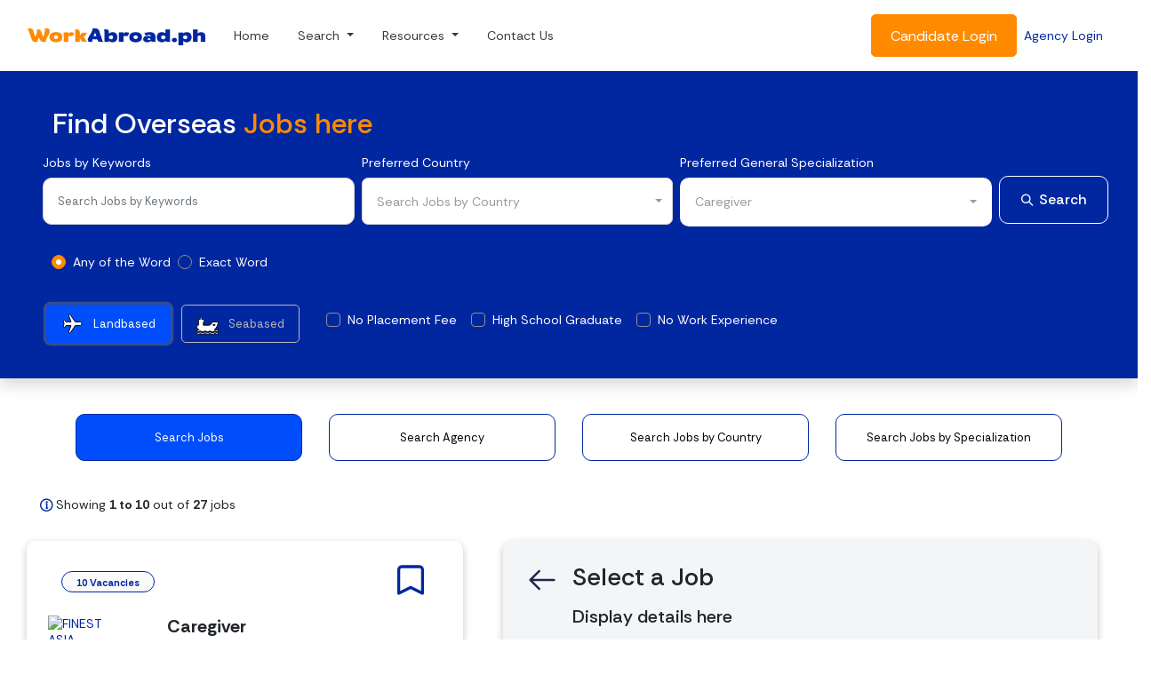

--- FILE ---
content_type: text/html; charset=UTF-8
request_url: https://www.workabroad.ph/search-jobs/s/55/b/landbased
body_size: 17336
content:
<!DOCTYPE html><html><head><meta http-equiv="Content-Type" content="text/html; charset=utf-8" />
<meta http-equiv="X-UA-Compatible" content="IE=edge" />
<meta name="viewport" content="width=device-width, initial-scale=1" />
<meta name="security_token" content="544772edd50fd557618fc289575c48c3" />
<meta name="google-site-verification" content="WE3kPie1DA1hgRLwgEHYy8wRFlqQf0FkIIwqIXsqL-0" />
<meta property="fb:app_id" content="189961607879055" />
<meta property="og:type" content="website" />
<meta property="og:image" content="https://www.workabroad.ph/assets/img/logo-wa-big.jpg?v=1" />
<meta name="description" content="Search Jobs, Jobs Abroad, Job Openings Abroad" />
<link href="https://www.workabroad.ph/brand-wa.png?v=1768720751" rel="icon" type="image/png" />
<link href="https://www.workabroad.ph/favicon.ico?v=1768720751" rel="icon" type="image/x-icon" />
<base href="https://www.workabroad.ph/"><title>WorkAbroad.ph  - Leading overseas job platform in the Philippines</title><link href="https://www.workabroad.ph/assets/css/vendor/bootstrap.min.css?v=1768720751" rel="stylesheet" type="text/css" />
<link href="https://www.workabroad.ph/assets/css/vendor/bootstrap-float-label.min.css?v=1768720751" rel="stylesheet" type="text/css" />
<link href="https://www.workabroad.ph/assets/css/vendor/owl.carousel.min.css?v=1768720751" rel="stylesheet" type="text/css" />
<link href="https://www.workabroad.ph/assets/css/vendor/perfect-scrollbar.css?v=1768720751" rel="stylesheet" type="text/css" />
<link href="https://www.workabroad.ph/assets/css/vendor/intlTelInput.css?v=1768720751" rel="stylesheet" type="text/css" />
<link href="https://www.workabroad.ph/assets/css/vendor/animate.css?v=1768720751" rel="stylesheet" type="text/css" />
<link href="https://www.workabroad.ph/assets/font/iconsmind/style.css?v=1768720751" rel="stylesheet" type="text/css" />
<link href="https://www.workabroad.ph/assets/font/simple-line-icons/css/simple-line-icons.css?v=1768720751" rel="stylesheet" type="text/css" />
<link href="https://fonts.gstatic.com" rel="preconnect" />
<link href="https://fonts.googleapis.com/css2?family=Rethink+Sans:ital,wght@0,400..800;1,400..800&display=swap" rel="stylesheet" />
<link href="https://www.workabroad.ph/assets/css/vendor/select2.min.css?v=1768720751" rel="stylesheet" type="text/css" />
<link href="https://www.workabroad.ph/assets/css/vendor/select2-bootstrap.min.css?v=1768720751" rel="stylesheet" type="text/css" />
<link href="https://www.workabroad.ph/assets/css/mainsite/mainsite.css?v=1768720751" rel="stylesheet" type="text/css" />
<link href="https://www.workabroad.ph/assets/css/mainsite/responsive.css?v=1768720751" rel="stylesheet" type="text/css" />
<link href="https://www.workabroad.ph/assets/css/mainsite/v15.css?v=1768720751" rel="stylesheet" type="text/css" />
<link href="https://www.workabroad.ph/assets/css/refer.css?v=1768720751" rel="stylesheet" type="text/css" />
<link href="https://www.workabroad.ph/assets/css/preloader.css?v=1768720751" rel="stylesheet" type="text/css" />
<link href="https://www.workabroad.ph/assets/css/seabased.css?v=1768720751" rel="stylesheet" type="text/css" />
<link href="https://www.workabroad.ph/assets/css/gads.css?v=1768720751" rel="stylesheet" type="text/css" />
<link href="https://www.workabroad.ph/assets/css/sharethis-custom.css?v=1768720751" rel="stylesheet" type="text/css" />
<link href="https://www.workabroad.ph/assets/css/no-scrape.css?v=1768720751" rel="stylesheet" type="text/css" />
<link href="https://www.workabroad.ph/assets/css/seabased.css?v=1768720751" rel="stylesheet" type="text/css" />
<link href="https://www.workabroad.ph/assets/css/custom-jobspec.css?v=1768720751" rel="stylesheet" type="text/css" />
<script type="text/javascript" src="https://platform-api.sharethis.com/js/sharethis.js#property=5d8c1fb10080f50012d940be&product=sticky-share-buttons" async ></script><script>(function(w,d,s,l,i){w[l]=w[l]||[];w[l].push(
    {'gtm.start': new Date().getTime(),event:'gtm.js'}
    );var f=d.getElementsByTagName(s)[0],
    j=d.createElement(s),dl=l!='dataLayer'?'&l='+l:'';j.async=true;j.src=
    'https://www.googletagmanager.com/gtm.js?id='+i+dl;f.parentNode.insertBefore(j,f);
    })(window,document,'script','dataLayer','GTM-T4LPHQM');</script><script>
    !function(f,b,e,v,n,t,s)
    {if(f.fbq)return;n=f.fbq=function(){n.callMethod?
    n.callMethod.apply(n,arguments):n.queue.push(arguments)};
    if(!f._fbq)f._fbq=n;n.push=n;n.loaded=!0;n.version='2.0';
    n.queue=[];t=b.createElement(e);t.async=!0;
    t.src=v;s=b.getElementsByTagName(e)[0];
    s.parentNode.insertBefore(t,s)}(window,document,'script',
    'https://connect.facebook.net/en_US/fbevents.js');
    fbq('init', '2292049371114832');
    fbq('track', 'PageView');
    </script>
    <noscript>
    <img height="1" width="1"
    src="https://www.facebook.com/tr?id=2292049371114832&ev=PageView
    &noscript=1"/>
    </noscript>
    <script>
        window.dataLayer = window.dataLayer || [];
        function gtag(){dataLayer.push(arguments);}
        gtag('js', new Date());
        gtag('config', 'AW-16613790353');
    </script>
    <script>
        window.dataLayer = window.dataLayer || [];
        function gtag(){dataLayer.push(arguments);}
        gtag('js', new Date());
        gtag('config', 'G-W10B8KEC19');
    </script>
    <script>(function(w,d,s,l,i){w[l]=w[l]||[];w[l].push({'gtm.start':
    new Date().getTime(),event:'gtm.js'});var f=d.getElementsByTagName(s)[0],
    j=d.createElement(s),dl=l!='dataLayer'?'&l='+l:'';j.async=true;j.src=
    'https://www.googletagmanager.com/gtm.js?id='+i+dl;f.parentNode.insertBefore(j,f);
    })(window,document,'script','dataLayer','GTM-M9VK3VXT');</script>
    <script>
        (function(h,o,t,j,a,r){
            h.hj=h.hj||function(){(h.hj.q=h.hj.q||[]).push(arguments)};
            h._hjSettings={hjid:1765909,hjsv:6};
            a=o.getElementsByTagName('head')[0];
            r=o.createElement('script');r.async=1;
            r.src=t+h._hjSettings.hjid+j+h._hjSettings.hjsv;
            a.appendChild(r);
        })(window,document,'https://static.hotjar.com/c/hotjar-','.js?sv=');
    </script>
    </head><body id="app-container" class="menu-default">
    <noscript><iframe src="https://www.googletagmanager.com/ns.html?id=GTM-T4LPHQM"
    height="0" width="0" style="display:none;visibility:hidden"></iframe></noscript>

    <noscript><iframe src="https://www.googletagmanager.com/ns.html?id=GTM-M9VK3VXT"
    height="0" width="0" style="display:none;visibility:hidden"></iframe></noscript>

    <script async src="https://www.googletagmanager.com/gtag/js?id=AW-16613790353"></script>
    <script>
        window.dataLayer = window.dataLayer || [];
        function gtag(){dataLayer.push(arguments);}
        gtag('js', new Date());
        gtag('config', 'AW-16613790353');
    </script>

    
    <header id="policy-nav">
        <!--Old Navbar-->
        <!-- <nav class="menu navbar navbar-expand-lg bg-white py-2 border border-white border-top-0 border-left-0 border-right-0">
            <a href="https://www.workabroad.ph/" class="navbar-brand">
                <span class="sr-only">WorkAbroad.ph Logo</span>
                <img alt="WorkAbroad.ph Logo" src="https://www.workabroad.ph/assets/img/logo-black-site.png?v=1768720751?v=1" class="img-fluid brand-logo" />            </a>
            <button class="navbar-toggler" type="button" data-toggle="collapse" data-target="#navbarNav" aria-controls="navbarNav" aria-expanded="false" aria-label="Toggle Menu" id="menuToggle">
                <h3 class="mb-0">
                    <span class="simple-icon-menu word-secondary" id="menuContents"></span>
                </h3>
            </button>
            <div class="collapse navbar-collapse" id="navbarNav">
                <ul class="navbar-nav ml-auto navbar-blur">
                                            <li class="nav-item">
                            <a href="https://www.workabroad.ph/" class="nav-link ">Home</a>
                        </li>
                                            <li class="nav-item">
                            <a href="https://www.workabroad.ph/search-jobs/b/landbased" class="nav-link active selected">Jobs</a>
                        </li>
                                            <li class="nav-item">
                            <a href="https://www.workabroad.ph/services-offered" class="nav-link ">Services</a>
                        </li>
                                            <li class="nav-item">
                            <a href="https://www.workabroad.ph/blog" class="nav-link ">Articles</a>
                        </li>
                                            <li class="nav-item">
                            <a href="https://www.workabroad.ph/contact-us" class="nav-link ">Contact Us</a>
                        </li>
                    
                    <li class="nav-item">
                        <a href="https://www.workabroad.ph/#candidateOrHirer" class="btn btn-primary py-2 scroll-me">Get Started</a>
                    </li>
                </ul>
            </div>
        </nav> -->

        <!--New Navbar-->

        <nav class="navbar navbar-expand-lg navbar-light bg-white p-3">
            <div class="container-fluid">
                <a class="navbar-brand" href="https://www.workabroad.ph/"><img src="https://www.workabroad.ph/assets/img/logo-black-site.png?v=1768720751" width="200" alt=""></a>
                <button class="navbar-toggler" type="button" data-toggle="collapse" data-target="#navbarSupportedContent" aria-controls="navbarSupportedContent" aria-expanded="false" aria-label="Toggle navigation">
                    <span class="navbar-toggler-icon"></span>
                </button>

                <div class="collapse navbar-collapse" id="navbarSupportedContent">
                    <ul class="navbar-nav mr-auto">
                    <li class="nav-item mx-2">
                        <a class="nav-link text-dark" href="https://www.workabroad.ph/">Home</a>
                    </li>
                    <!-- Dropdown Menu Example -->
                    <!-- Search Dropdown -->
                    <li class="nav-item mx-2 dropdown">
                        <a class="nav-link dropdown-toggle text-dark" href="#" id="searchDropdown" role="button" aria-haspopup="true" aria-expanded="false">
                            Search
                        </a>
                        <div class="new-dropdown-menu" aria-labelledby="searchDropdown">
                            <a class="dropdown-item" href="https://www.workabroad.ph/search-jobs/b/landbased">Search Jobs</a>
                            <a class="dropdown-item" href="https://www.workabroad.ph/search-agency/1">Search Agency</a>
                            <a class="dropdown-item" href="https://www.workabroad.ph/jobs/by-country">Search Jobs by Country</a>
                            <a class="dropdown-item" href="https://www.workabroad.ph/jobs/by-specialization">Search Jobs by Specialization</a>
                            <a class="dropdown-item" href="https://www.workabroad.ph/validate-agency">Validate Agency Email</a>
                        </div>
                    </li>

                    <!-- Resources Dropdown -->
                    <li class="nav-item mx-2 dropdown">
                        <a class="nav-link dropdown-toggle text-dark" href="#" id="searchDropdown2" role="button">
                            Resources
                        </a>
                        <div class="new-dropdown-menu" aria-labelledby="searchDropdown2">
                            <a class="dropdown-item" href="https://www.workabroad.ph/blog">Articles</a>
                            <a class="dropdown-item" href="https://www.workabroad.ph/testimonials">Success Stories</a>
                            <a class="dropdown-item" href="https://www.workabroad.ph/events">Events</a>
                            <a class="dropdown-item" href="https://www.workabroad.ph/services-offered">Services</a>
                        </div>
                    </li>
                    
                    <li class="nav-item mx-2">
                        <a class="nav-link text-dark" href="https://www.workabroad.ph/contact-us">Contact Us</a>
                    </li>
                    </ul>
                    <form class="form-inline my-2 my-lg-0">
                    <a href="https://www.workabroad.ph/candidate/login" class="btn btn-cta btn-lg">Candidate Login</a>
                    <a class="m-2 my-sm-0 word-featured" href="https://www.workabroad.ph/hirer/login">Agency Login</a>
                    </form>
                </div>
            </div>
        </nav>

        <!--JS For Navigation Bar Dropdown-->
         <script>
            document.addEventListener("DOMContentLoaded", function () {
                // Handle the first dropdown
                let searchDropdown = document.getElementById("searchDropdown");
                let dropdownMenu1 = searchDropdown.nextElementSibling;

                searchDropdown.addEventListener("click", function (event) {
                    event.preventDefault(); // Prevent default link behavior
                    dropdownMenu1.classList.toggle("show");
                });

                // Handle the second dropdown
                let searchDropdown2 = document.getElementById("searchDropdown2");
                let dropdownMenu2 = searchDropdown2.nextElementSibling;

                searchDropdown2.addEventListener("click", function (event) {
                    event.preventDefault(); // Prevent default link behavior
                    dropdownMenu2.classList.toggle("show");
                });

                // Close dropdowns when clicking outside
                document.addEventListener("click", function (event) {
                    if (!searchDropdown.contains(event.target) && !dropdownMenu1.contains(event.target)) {
                        dropdownMenu1.classList.remove("show");
                    }
                    if (!searchDropdown2.contains(event.target) && !dropdownMenu2.contains(event.target)) {
                        dropdownMenu2.classList.remove("show");
                    }
                });
            });
        </script> 
    </header>

    <main>
<section>
    <div class="">
        <div class="row">
             

            <div class="col-lg-12">
                <div class="card-quick-search-jobs p-4 shadow">
    <form action="https://www.workabroad.ph/mainsite/JobSearch/process" id="form-search-jobs" class="overflow-visible" method="post" accept-charset="utf-8">
<input type="hidden" name="security_token" value="544772edd50fd557618fc289575c48c3" />                                                 
        <div class="card-body py-3">
            <div class="row">
                <div class="container-fluid">
                    <div class="col-lg pr-lg-0">
                                        <h2 class="mb-3">Find Overseas <span style="color:#FF8A00;">Jobs here<span></h2>
                        <div class="form-group row">
                            <div class="col-md mb-2 px-1">
                                <label for="keywords">Jobs by Keywords</label>
                                <input type="text" name="keywords" value="" id="keywords" class="form-control form-rounded p-3" maxlength="255" placeholder="Search Jobs by Keywords"  />
                                                            </div>
                            <div class="col-md mb-2 px-1">
                                <label for="country">Preferred Country</label>
                                <select name="country" class="form-control select2-clear select2-hidden-accessible form-rounded padding-5 p-3" data-placeholder="Search Jobs by Country">
<option value="" selected="selected"></option>
<option value="1159">Africa</option>
<option value="927">Albania</option>
<option value="928">Algeria</option>
<option value="929">American Samoa</option>
<option value="930">Andorra</option>
<option value="931">Angola</option>
<option value="932">Anguilla</option>
<option value="933">Antarctica</option>
<option value="934">Antigua and Barbuda</option>
<option value="935">Argentina</option>
<option value="936">Armenia</option>
<option value="937">Aruba</option>
<option value="1">Australia</option>
<option value="938">Austria</option>
<option value="939">Azerbaijan</option>
<option value="940">Bahamas</option>
<option value="941">Bahrain</option>
<option value="942">Bangladesh</option>
<option value="943">Barbados</option>
<option value="944">Belarus</option>
<option value="945">Belgium</option>
<option value="946">Belize</option>
<option value="947">Benin</option>
<option value="948">Bermuda</option>
<option value="949">Bhutan</option>
<option value="950">Bolivia</option>
<option value="951">Bosnia</option>
<option value="952">Botswana</option>
<option value="953">Bouvet Island</option>
<option value="954">Brazil</option>
<option value="955">British Indian Ocean Territory</option>
<option value="1160">British Virgin Islands</option>
<option value="956">Brunei</option>
<option value="957">Bulgaria</option>
<option value="958">Burkina Faso</option>
<option value="1170">Burma</option>
<option value="959">Burundi</option>
<option value="960">Cambodia</option>
<option value="961">Cameroon</option>
<option value="962">Canada</option>
<option value="963">Cape Verde</option>
<option value="964">Cayman Islands</option>
<option value="966">Chad</option>
<option value="967">Channel Island/British Isles</option>
<option value="968">Chile</option>
<option value="969">China</option>
<option value="970">Christmas Island</option>
<option value="971">Cocos (Keeling) Islands</option>
<option value="972">Colombia</option>
<option value="973">Comoros</option>
<option value="974">Congo</option>
<option value="976">Cook Islands</option>
<option value="977">Costa Rica</option>
<option value="978">Cote d'Ivoire / Ivory Coast</option>
<option value="979">Croatia (local name: Hrvatska)</option>
<option value="980">Cuba</option>
<option value="1171">Curacao</option>
<option value="981">Cyprus</option>
<option value="982">Czech Republic</option>
<option value="975">Democratic Republic of Congo</option>
<option value="983">Denmark</option>
<option value="984">Djibouti</option>
<option value="985">Dominica</option>
<option value="986">Dominican Republic</option>
<option value="987">East Timor</option>
<option value="1172">East Timor (see Timor-Leste)</option>
<option value="988">Ecuador</option>
<option value="989">Egypt</option>
<option value="990">El Salvador</option>
<option value="1154">Equatorial Guinea</option>
<option value="1155">Eritrea</option>
<option value="1173">Eritrea</option>
<option value="1156">Estonia</option>
<option value="1157">Ethiopia</option>
<option value="1158">European Union</option>
<option value="991">Falkland Islands (Malvinas)</option>
<option value="992">Faroe Islands</option>
<option value="1058">Federal State of Micronesia</option>
<option value="993">Fiji</option>
<option value="994">Finland</option>
<option value="995">France</option>
<option value="996">France, Metropolitan</option>
<option value="997">French Guiana</option>
<option value="998">French Polynesia</option>
<option value="999">French Southern Territories</option>
<option value="1000">Gabon</option>
<option value="1001">Gambia</option>
<option value="1002">Georgia</option>
<option value="1003">Germany</option>
<option value="1004">Ghana</option>
<option value="1005">Gibraltar</option>
<option value="1006">Greece</option>
<option value="1007">Greenland</option>
<option value="1008">Grenada</option>
<option value="1009">Guadeloupe</option>
<option value="1010">Guam</option>
<option value="1011">Guatemala</option>
<option value="1161">Guernsey and Alderney</option>
<option value="1163">Guiana, French</option>
<option value="1012">Guinea</option>
<option value="1162">Guinea, Equatorial</option>
<option value="1014">Guyana</option>
<option value="1015">Haiti</option>
<option value="1016">Heard and Mc Donald Islands</option>
<option value="1174">Holy See</option>
<option value="1017">Holy see (Vatican City State)</option>
<option value="1018">Honduras</option>
<option value="2">Hong Kong</option>
<option value="1019">Hungary</option>
<option value="1020">Iceland</option>
<option value="4">India</option>
<option value="3">Indonesia</option>
<option value="1023">Ireland</option>
<option value="1024">Israel</option>
<option value="1025">Italy</option>
<option value="1026">Jamaica</option>
<option value="1027">Japan</option>
<option value="1164">Jersey</option>
<option value="1028">Jordan</option>
<option value="1029">Kazakhstan</option>
<option value="1030">Kenya</option>
<option value="1031">Kiribati</option>
<option value="1175">Kosovo</option>
<option value="1167">Kurdistan</option>
<option value="1034">Kuwait</option>
<option value="1035">Kyrgyzstan</option>
<option value="1036">Laos</option>
<option value="1037">Latvia</option>
<option value="1039">Lesotho</option>
<option value="1040">Liberia</option>
<option value="1042">Liechtenstein</option>
<option value="1043">Lithuania</option>
<option value="1044">Luxembourg</option>
<option value="1045">Macau</option>
<option value="1046">Macedonia</option>
<option value="1047">Madagascar</option>
<option value="1048">Malawi</option>
<option value="5">Malaysia</option>
<option value="1049">Maldives</option>
<option value="1051">Malta</option>
<option value="1052">Marshall Islands</option>
<option value="1053">Martinique</option>
<option value="1054">Mauritania</option>
<option value="1055">Mauritius</option>
<option value="1056">Mayotte</option>
<option value="1057">Mexico</option>
<option value="1059">Moldova</option>
<option value="1060">Monaco</option>
<option value="1061">Mongolia</option>
<option value="1176">Montenegro</option>
<option value="1062">Montserrat</option>
<option value="1063">Morocco</option>
<option value="1064">Mozambique</option>
<option value="1066">Namibia</option>
<option value="1067">Nauru</option>
<option value="1068">Nepal</option>
<option value="1069">Netherlands</option>
<option value="1070">Netherlands Antilles</option>
<option value="1071">New Caledonia</option>
<option value="1072">New Zealand</option>
<option value="1073">Nicaragua</option>
<option value="1074">Niger</option>
<option value="1075">Nigeria</option>
<option value="1076">Niue</option>
<option value="1077">Norfolk Island</option>
<option value="1078">Northern Mariana Islands</option>
<option value="1079">Norway</option>
<option value="1080">Oman</option>
<option value="1081">Pakistan</option>
<option value="1082">Palau</option>
<option value="1083">Palestine</option>
<option value="1177">Palestinian Territories</option>
<option value="1084">Panama</option>
<option value="1085">Papua New Guinea</option>
<option value="1086">Paraguay</option>
<option value="1087">Peru</option>
<option value="6">Philippines</option>
<option value="1088">Pitcairn</option>
<option value="1089">Poland</option>
<option value="1090">Portugal</option>
<option value="1091">Puerto Rico</option>
<option value="1092">Qatar</option>
<option value="1093">Reunion</option>
<option value="1094">Romania</option>
<option value="1095">Russia</option>
<option value="1096">Rwanda</option>
<option value="1112">S. Georgia and the S. Sandwich Is.</option>
<option value="1165">Sahara</option>
<option value="1115">Saint Helena</option>
<option value="1097">Saint Kitts and Nevis</option>
<option value="1098">Saint Lucia</option>
<option value="1116">Saint Pierre and Miquelon</option>
<option value="1099">Saint Vincent and the Grenadines</option>
<option value="1100">Samoa</option>
<option value="1101">San Marino</option>
<option value="1102">Sao Tome and Principe</option>
<option value="1103">Saudi Arabia</option>
<option value="1104">Senegal</option>
<option value="1166">Serbia </option>
<option value="1105">Seychelles</option>
<option value="1106">Sierra Leone</option>
<option value="7">Singapore</option>
<option value="1181">Sint Maarten</option>
<option value="1107">Slovakia</option>
<option value="1108">Slovenia</option>
<option value="1109">Solomon Islands</option>
<option value="1111">South Africa</option>
<option value="1033">South Korea</option>
<option value="1113">Spain</option>
<option value="1114">Sri Lanka</option>
<option value="1118">Suriname</option>
<option value="1119">Svalbard and Jan Mayen Islands</option>
<option value="1120">Swaziland</option>
<option value="1121">Sweden</option>
<option value="1122">Switzerland</option>
<option value="1124">Taiwan</option>
<option value="1125">Tajikistan</option>
<option value="1126">Tanzania</option>
<option value="8">Thailand</option>
<option value="1127">Togo</option>
<option value="1128">Tokelau</option>
<option value="1129">Tonga</option>
<option value="1130">Trinidad and Tobago</option>
<option value="1131">Tunisia</option>
<option value="1132">Turkey</option>
<option value="1133">Turkmenistan</option>
<option value="1134">Turks and Caicos Islands</option>
<option value="1135">Tuvalu</option>
<option value="1136">Uganda</option>
<option value="1137">Ukraine</option>
<option value="1138">United Arab Emirates</option>
<option value="1139">United Kingdom</option>
<option value="1140">Uruguay</option>
<option value="9">USA</option>
<option value="1141">Uzbekistan</option>
<option value="1179">Vanauatu</option>
<option value="1142">Vanuatu</option>
<option value="1153">Various Countries</option>
<option value="1143">Venezuela</option>
<option value="1144">Vietnam</option>
<option value="1145">Virgin Islands (British)</option>
<option value="1146">Virgin Islands (U.S.)</option>
<option value="1147">Wallis and Futuna Islands</option>
<option value="1148">Western Sahara</option>
<option value="1150">Yugoslavia</option>
<option value="1151">Zambia</option>
<option value="1152">Zimbabwe</option>
</select>
                                                            </div>
                             <div class="col-md mb-2 px-1">
                                <label for="generalJobSpec">Preferred General Specialization</label>
                                <div class="dropdown"><button class="btn dropdown-toggle general-job-spec-dropdown-label form-rounded p-3 w-100 text-left d-flex justify-content-between align-items-center" type="button" id="dropdownGeneralJobSpec" data-bs-toggle="dropdown" aria-expanded="false"  class="form-rounded padding-5 p-3" data-placeholder="Search Jobs by General Specialization">
		    <span class="dropdown-label flex-grow-1 text-truncate">Search Jobs by General Specialization</span>
		    <i class="bi bi-chevron-down ms-2"></i></button><div class="dropdown-menu general-jobspec-dropdown-menu w-100 p-3 form-rounded" aria-labelledby="dropdownGeneralJobSpec" style="max-height: 300px; overflow-y: auto; position: absolute; z-index: 1050;">
                <div class="form-check mb-1">
                    <input class="form-check-input general-job-checkbox" type="checkbox"
                        name="generalJobSpec[]" id="generalJobSpec_1" value="1" >
                    <label class="form-check-label general-job-spec-label" for="generalJobSpec_1">Architecture &amp; Design</label>
                </div>
                <div id="child-group-1" class="ml-4 child-job-spec-container" style="display:none;"></div>
                <div class="form-check mb-1">
                    <input class="form-check-input general-job-checkbox" type="checkbox"
                        name="generalJobSpec[]" id="generalJobSpec_2" value="2" >
                    <label class="form-check-label general-job-spec-label" for="generalJobSpec_2">Aviation &amp; Airlines</label>
                </div>
                <div id="child-group-2" class="ml-4 child-job-spec-container" style="display:none;"></div>
                <div class="form-check mb-1">
                    <input class="form-check-input general-job-checkbox" type="checkbox"
                        name="generalJobSpec[]" id="generalJobSpec_3" value="3" >
                    <label class="form-check-label general-job-spec-label" for="generalJobSpec_3">Banking &amp; Finance</label>
                </div>
                <div id="child-group-3" class="ml-4 child-job-spec-container" style="display:none;"></div>
                <div class="form-check mb-1">
                    <input class="form-check-input general-job-checkbox" type="checkbox"
                        name="generalJobSpec[]" id="generalJobSpec_4" value="4" >
                    <label class="form-check-label general-job-spec-label" for="generalJobSpec_4">Beauty &amp; Wellness</label>
                </div>
                <div id="child-group-4" class="ml-4 child-job-spec-container" style="display:none;"></div>
                <div class="form-check mb-1">
                    <input class="form-check-input general-job-checkbox" type="checkbox"
                        name="generalJobSpec[]" id="generalJobSpec_5" value="5" >
                    <label class="form-check-label general-job-spec-label" for="generalJobSpec_5">Cleaning &amp; Maintenance</label>
                </div>
                <div id="child-group-5" class="ml-4 child-job-spec-container" style="display:none;"></div>
                <div class="form-check mb-1">
                    <input class="form-check-input general-job-checkbox" type="checkbox"
                        name="generalJobSpec[]" id="generalJobSpec_6" value="6" >
                    <label class="form-check-label general-job-spec-label" for="generalJobSpec_6">Computer &amp; IT</label>
                </div>
                <div id="child-group-6" class="ml-4 child-job-spec-container" style="display:none;"></div>
                <div class="form-check mb-1">
                    <input class="form-check-input general-job-checkbox" type="checkbox"
                        name="generalJobSpec[]" id="generalJobSpec_7" value="7" >
                    <label class="form-check-label general-job-spec-label" for="generalJobSpec_7">Customer Service &amp; Sales</label>
                </div>
                <div id="child-group-7" class="ml-4 child-job-spec-container" style="display:none;"></div>
                <div class="form-check mb-1">
                    <input class="form-check-input general-job-checkbox" type="checkbox"
                        name="generalJobSpec[]" id="generalJobSpec_8" value="8" >
                    <label class="form-check-label general-job-spec-label" for="generalJobSpec_8">Driving, Delivery &amp; Logistics</label>
                </div>
                <div id="child-group-8" class="ml-4 child-job-spec-container" style="display:none;"></div>
                <div class="form-check mb-1">
                    <input class="form-check-input general-job-checkbox" type="checkbox"
                        name="generalJobSpec[]" id="generalJobSpec_9" value="9" >
                    <label class="form-check-label general-job-spec-label" for="generalJobSpec_9">Engineering &amp; Construction</label>
                </div>
                <div id="child-group-9" class="ml-4 child-job-spec-container" style="display:none;"></div>
                <div class="form-check mb-1">
                    <input class="form-check-input general-job-checkbox" type="checkbox"
                        name="generalJobSpec[]" id="generalJobSpec_10" value="10" >
                    <label class="form-check-label general-job-spec-label" for="generalJobSpec_10">Entertainment &amp; Sports</label>
                </div>
                <div id="child-group-10" class="ml-4 child-job-spec-container" style="display:none;"></div>
                <div class="form-check mb-1">
                    <input class="form-check-input general-job-checkbox" type="checkbox"
                        name="generalJobSpec[]" id="generalJobSpec_11" value="11" >
                    <label class="form-check-label general-job-spec-label" for="generalJobSpec_11">Factory Works</label>
                </div>
                <div id="child-group-11" class="ml-4 child-job-spec-container" style="display:none;"></div>
                <div class="form-check mb-1">
                    <input class="form-check-input general-job-checkbox" type="checkbox"
                        name="generalJobSpec[]" id="generalJobSpec_12" value="12" >
                    <label class="form-check-label general-job-spec-label" for="generalJobSpec_12">Farming, Animals and Environment</label>
                </div>
                <div id="child-group-12" class="ml-4 child-job-spec-container" style="display:none;"></div>
                <div class="form-check mb-1">
                    <input class="form-check-input general-job-checkbox" type="checkbox"
                        name="generalJobSpec[]" id="generalJobSpec_13" value="13" >
                    <label class="form-check-label general-job-spec-label" for="generalJobSpec_13">Government &amp; Legal Services</label>
                </div>
                <div id="child-group-13" class="ml-4 child-job-spec-container" style="display:none;"></div>
                <div class="form-check mb-1">
                    <input class="form-check-input general-job-checkbox" type="checkbox"
                        name="generalJobSpec[]" id="generalJobSpec_14" value="14" >
                    <label class="form-check-label general-job-spec-label" for="generalJobSpec_14">Healthcare &amp; Caregiving</label>
                </div>
                <div id="child-group-14" class="ml-4 child-job-spec-container" style="display:none;"></div>
                <div class="form-check mb-1">
                    <input class="form-check-input general-job-checkbox" type="checkbox"
                        name="generalJobSpec[]" id="generalJobSpec_15" value="15" >
                    <label class="form-check-label general-job-spec-label" for="generalJobSpec_15">Home Services</label>
                </div>
                <div id="child-group-15" class="ml-4 child-job-spec-container" style="display:none;"></div>
                <div class="form-check mb-1">
                    <input class="form-check-input general-job-checkbox" type="checkbox"
                        name="generalJobSpec[]" id="generalJobSpec_16" value="16" >
                    <label class="form-check-label general-job-spec-label" for="generalJobSpec_16">Hospitality, Hotels &amp; Restaurants</label>
                </div>
                <div id="child-group-16" class="ml-4 child-job-spec-container" style="display:none;"></div>
                <div class="form-check mb-1">
                    <input class="form-check-input general-job-checkbox" type="checkbox"
                        name="generalJobSpec[]" id="generalJobSpec_17" value="17" >
                    <label class="form-check-label general-job-spec-label" for="generalJobSpec_17">Journalism &amp; Media</label>
                </div>
                <div id="child-group-17" class="ml-4 child-job-spec-container" style="display:none;"></div>
                <div class="form-check mb-1">
                    <input class="form-check-input general-job-checkbox" type="checkbox"
                        name="generalJobSpec[]" id="generalJobSpec_18" value="18" >
                    <label class="form-check-label general-job-spec-label" for="generalJobSpec_18">Marketing &amp; Design</label>
                </div>
                <div id="child-group-18" class="ml-4 child-job-spec-container" style="display:none;"></div>
                <div class="form-check mb-1">
                    <input class="form-check-input general-job-checkbox" type="checkbox"
                        name="generalJobSpec[]" id="generalJobSpec_19" value="19" >
                    <label class="form-check-label general-job-spec-label" for="generalJobSpec_19">Office &amp; Administrative Work</label>
                </div>
                <div id="child-group-19" class="ml-4 child-job-spec-container" style="display:none;"></div>
                <div class="form-check mb-1">
                    <input class="form-check-input general-job-checkbox" type="checkbox"
                        name="generalJobSpec[]" id="generalJobSpec_20" value="20" >
                    <label class="form-check-label general-job-spec-label" for="generalJobSpec_20">Real Estate &amp; Property Management</label>
                </div>
                <div id="child-group-20" class="ml-4 child-job-spec-container" style="display:none;"></div>
                <div class="form-check mb-1">
                    <input class="form-check-input general-job-checkbox" type="checkbox"
                        name="generalJobSpec[]" id="generalJobSpec_21" value="21" >
                    <label class="form-check-label general-job-spec-label" for="generalJobSpec_21">Research &amp; Science</label>
                </div>
                <div id="child-group-21" class="ml-4 child-job-spec-container" style="display:none;"></div>
                <div class="form-check mb-1">
                    <input class="form-check-input general-job-checkbox" type="checkbox"
                        name="generalJobSpec[]" id="generalJobSpec_22" value="22" >
                    <label class="form-check-label general-job-spec-label" for="generalJobSpec_22">Security &amp; Safety</label>
                </div>
                <div id="child-group-22" class="ml-4 child-job-spec-container" style="display:none;"></div>
                <div class="form-check mb-1">
                    <input class="form-check-input general-job-checkbox" type="checkbox"
                        name="generalJobSpec[]" id="generalJobSpec_23" value="23" >
                    <label class="form-check-label general-job-spec-label" for="generalJobSpec_23">Skilled Work</label>
                </div>
                <div id="child-group-23" class="ml-4 child-job-spec-container" style="display:none;"></div>
                <div class="form-check mb-1">
                    <input class="form-check-input general-job-checkbox" type="checkbox"
                        name="generalJobSpec[]" id="generalJobSpec_24" value="24" >
                    <label class="form-check-label general-job-spec-label" for="generalJobSpec_24">Teaching &amp; Education</label>
                </div>
                <div id="child-group-24" class="ml-4 child-job-spec-container" style="display:none;"></div></div></div>                                                            </div>
                            <div class="col-md mb-2 px-1 d-none">
                                <select name="jobspec[]" multiple="multiple" class="form-control select2-clear select2-hidden-accessible form-rounded padding-5 p-3 d-none" data-placeholder="Search Jobs by Specialization">
<option value=""></option>
<option value="224">3D Artist & Animator</option>
<option value="12">Accountant</option>
<option value="11">Administrative Support Staff</option>
<option value="42">Agricultural Worker</option>
<option value="89">Aircraft Maintenance & Repair</option>
<option value="105">Architect</option>
<option value="172">Audio, Lighting & Technical Support Specialist</option>
<option value="116">Auditor</option>
<option value="33">Automotive & Heavy Machinery Technician</option>
<option value="202">Babysitter</option>
<option value="208">Baker & Pastry Specialist</option>
<option value="117">Bank Teller</option>
<option value="209">Bartender</option>
<option value="101">Biomedical Researcher</option>
<option value="217">Broadcast Technician</option>
<option value="239">Building & Property Maintenance Technician</option>
<option value="143">Business Development Executive</option>
<option value="106">CAD & Drafting Specialist</option>
<option value="85">Call Center Agent</option>
<option value="55" selected="selected">Caregiver</option>
<option value="75">Carpenter & Woodworker</option>
<option value="233">Cashier</option>
<option value="46">Chef & Cook</option>
<option value="20">Chemical Engineer</option>
<option value="19">Civil Engineer</option>
<option value="40">Cleaning & Facility Services</option>
<option value="10">Clerical & Data Entry Specialist</option>
<option value="263">College Instructor</option>
<option value="97">Construction Worker</option>
<option value="158">Contract Engineer</option>
<option value="203">Cook & Household Chef</option>
<option value="81">Crane & Port Operator</option>
<option value="145">Customer Support Representative</option>
<option value="136">Cybersecurity Specialist</option>
<option value="137">Data Analyst & Data Science</option>
<option value="149">Delivery Driver</option>
<option value="59">Dentist</option>
<option value="82">Digital Marketing Specialist</option>
<option value="48">Domestic Helper</option>
<option value="260">Early Childhood Educator</option>
<option value="35">Electrical & Electronics Technician</option>
<option value="30">Electrical Engineer</option>
<option value="21">Electronics Engineer</option>
<option value="103">Environmental Scientist</option>
<option value="185">Environmental Technician</option>
<option value="38">Equipment Maintenance</option>
<option value="269">Event Designer & Management</option>
<option value="27">Factory & Production Worker</option>
<option value="186">Farmer</option>
<option value="226">Fashion Designer</option>
<option value="94">Financial Analyst</option>
<option value="247">Fire Safety Officer</option>
<option value="184">Fisheries & Aquaculture Worker</option>
<option value="112">Flight Attendant</option>
<option value="272">Floristry</option>
<option value="178">Food Production & Processing Worker</option>
<option value="243">Food Science & Quality Testing Specialist</option>
<option value="211">Front Desk & Guest Services Representative</option>
<option value="187">Gardener & Landscaper</option>
<option value="179">Garment & Textile Worker</option>
<option value="161">Geotechnical Engineer</option>
<option value="5">Graphic Designer</option>
<option value="113">Ground Crew</option>
<option value="66">Hair & Makeup Artist</option>
<option value="150">Heavy Equipment Operator</option>
<option value="180">Heavy Machinery Operator</option>
<option value="126">Home & Appliance Repair</option>
<option value="176">Hosting</option>
<option value="212">Hotel & Hospitality Manager</option>
<option value="213">Hotel Housekeeping Staff</option>
<option value="205">Housekeeper</option>
<option value="100">HR &Recruitment Specialist</option>
<option value="127">HVAC & Cooling System Maintenance</option>
<option value="128">Industrial & Heavy Maintenance</option>
<option value="107">Industrial Designer</option>
<option value="162">Industrial Engineer</option>
<option value="95">Infrastructure Engineer</option>
<option value="72">Instrument Technician</option>
<option value="54">Interior Designer</option>
<option value="24">IT Support Technician</option>
<option value="86">Journalist & Reporter</option>
<option value="214">Kitchen Assistant</option>
<option value="244">Laboratory & Chemical Testing Technician</option>
<option value="109">Landscape Architect</option>
<option value="49">Lawyer</option>
<option value="240">Leasing Specialist</option>
<option value="189">Legal Assistant</option>
<option value="53">Logistics & Supply Chain Specialist</option>
<option value="182">Machining & Manufacturing Technician</option>
<option value="181">Mason & Tile Setter</option>
<option value="120">Massage & Spa Therapist</option>
<option value="252">Mechanic & Vehicle Technician</option>
<option value="71">Mechanical Engineer</option>
<option value="193">Medical & Laboratory Technologist</option>
<option value="271">Midwifery</option>
<option value="99">Mining & Extraction Specialist</option>
<option value="228">Multimedia Artist</option>
<option value="121">Nail Technician</option>
<option value="206">Nanny</option>
<option value="274">Naval Engineer</option>
<option value="219">News Anchor & Presenter</option>
<option value="57">Nurse</option>
<option value="102">Nutritionist & Dietitian</option>
<option value="236">Office Manager</option>
<option value="79">Oil & Gas Construction</option>
<option value="253">Painting & Coating Technician</option>
<option value="129">Painting & Repair</option>
<option value="1">Performing Artist</option>
<option value="152">Personal Driver</option>
<option value="87">Pharmacist</option>
<option value="91">Photographer & Videographer</option>
<option value="56">Physician & Surgeon</option>
<option value="69">Physiotherapist</option>
<option value="114">Pilot & Aircrew</option>
<option value="254">Pipefitting & Bolt Torqueing Technician</option>
<option value="130">Pipeline & Fluid System Maintenance</option>
<option value="273">Plastic Fabrication / Plastics Machinery</option>
<option value="255">Plumber & Pipefitter</option>
<option value="131">Plumbing & Drainage Technician</option>
<option value="261">Primary School Teacher</option>
<option value="230">Printing Technician</option>
<option value="167">Procurement & Estimation Specialist</option>
<option value="166">Project & Planning Engineer</option>
<option value="92">Property Sales Agent</option>
<option value="6">Public Relations & Communications Specialist</option>
<option value="168">Quality Assurance & Inspection Engineer</option>
<option value="28">Quality Control Technician</option>
<option value="221">Radio & TV Producer</option>
<option value="200">Radiology & Imaging Specialist</option>
<option value="237">Recruitment & HR Manager</option>
<option value="104">Research & Development Specialist</option>
<option value="201">Respiratory Therapist</option>
<option value="77">Sales & Merchandising Associate</option>
<option value="256">Scaffolding & Rigging Specialist</option>
<option value="265">School Administrator</option>
<option value="222">Scriptwriter & Editor</option>
<option value="41">Secondary School Teacher</option>
<option value="76">Secretary & Executive Assistant</option>
<option value="47">Security Guard</option>
<option value="169">Site & Project Manager</option>
<option value="122">Skincare Specialist</option>
<option value="83">Social Media Content Creator</option>
<option value="93">Social Worker</option>
<option value="138">Software & Web Developer</option>
<option value="196">Speech & Occupational Therapist</option>
<option value="84">Sports Coach & Trainer</option>
<option value="147">Store Manager</option>
<option value="170">Structural Engineer</option>
<option value="249">Surveillance Technician</option>
<option value="139">System & Database Administrator</option>
<option value="207">Tailor & Dressmaker</option>
<option value="88">Telecommunication & Network Engineer</option>
<option value="132">Testing, Commissioning & Quality Control</option>
<option value="90">Tourism</option>
<option value="153">Truck & Heavy Vehicle Driver</option>
<option value="264">Tutor</option>
<option value="110">Urban Planner</option>
<option value="133">Vehicle Mechanics & Repair</option>
<option value="270">Veterinary Services and Animal Welfare</option>
<option value="223">Video & Audio Editor</option>
<option value="215">Waiter & Food Server</option>
<option value="154">Warehouse & Inventory Manager</option>
<option value="134">Water & Wastewater Management</option>
<option value="80">Welding & Metal Fabricator</option>
<option value="258">Wood & Furniture Maker</option>
</select>
                                                            </div>
                            <div class="col-md-auto mb-2 px-1">
                                <button id="search-jobs-submit" type="submit" class="mt-4 px-4 btn btn-secondary-outlined btn-block py-3">
                                    <i class="simple-icon-magnifier font-weight-bold align-middle mr-1"></i>
                                    <span class="h6">Search</span>
                                </button>
                            </div>
                        </div>
                        <div class="form-group col-lg px-lg-0 mb-lg-0">
                            <div class="form-row">
                                <div class="custom-control custom-radio m-1"><input type="radio" name="keywords-option" value="any" checked="checked" id="keywords-option1" class="custom-control-input"  />
<label for="keywords-option1" class="custom-control-label">Any of the Word</label></div><div class="custom-control custom-radio m-1"><input type="radio" name="keywords-option" value="exact" id="keywords-option2" class="custom-control-input"  />
<label for="keywords-option2" class="custom-control-label">Exact Word</label></div>                            </div>
                        </div>
                    </div>
                </div>
                <div class="col-12 px-lg-2 mt-2">
                    <div class="row">
                        <div class="container-fluid">
                            <div class="col-md">
                                <div class=" mt-3" id="filter-search-collapse">
                                    <div id="search-jobs-options" class="row">
                                        <div class="col-md-auto mb-3 mb-lg-0 align-self-center">
                                            <div class="row text-center">
                                                <div class="col-md-auto">
                                                    <div class="btn-group-toggle mb-0" data-toggle="buttons">
                                                    
<label id="label-base-1" class="d-inline-block btn btn-outline-secondary mt-2 btn-sm py-2 px-3 mr-2 mb-2 mb-md-0 focus active">
    <input type="radio" name="search-base" value="landbased" checked="checked" id="search-base1"  />
    <img src="https://www.workabroad.ph/assets/img/search-jobs-landbased.svg?v=1768720751" class="img-fluid" alt="landbased icon" />
    <span class="align-middle ml-2">Landbased</span>
    
</label>

<label id="label-base-2" class="d-inline-block btn btn-outline-secondary mt-2 btn-sm py-2 px-3 mr-2 mb-2 mb-md-0 seabased-opt mr-lg-0">
    <input type="radio" name="search-base" value="seabased" id="search-base2"  />
    <img src="https://www.workabroad.ph/assets/img/search-jobs-seabased.svg?v=1768720751" class="img-fluid" alt="seabased icon" />
    <span class="align-middle ml-2">Seabased</span>
    
</label>
                                                    </div>
                                                </div>
                                            </div>
                                        </div>
                                        <div class="col text-center text-md-left align-self-center">
                                            
                                                <div class="form-check form-check-inline">
                                                    <div class="custom-control custom-checkbox">
                                                        <input type="checkbox" name="search-options[]" value="2" id="search-options1" class="custom-control-input"  />
                                                        <label class="custom-control-label" for="search-options1">No Placement Fee</label>
                                                    </div>
                                                </div>

                                            
                                                <div class="form-check form-check-inline">
                                                    <div class="custom-control custom-checkbox">
                                                        <input type="checkbox" name="search-options[]" value="3" id="search-options2" class="custom-control-input"  />
                                                        <label class="custom-control-label" for="search-options2">High School Graduate</label>
                                                    </div>
                                                </div>

                                            
                                                <div class="form-check form-check-inline">
                                                    <div class="custom-control custom-checkbox">
                                                        <input type="checkbox" name="search-options[]" value="4" id="search-options3" class="custom-control-input"  />
                                                        <label class="custom-control-label" for="search-options3">No Work Experience</label>
                                                    </div>
                                                </div>

                                            
                                        </div>
                                    </div>
                                </div>
                            </div>
                        </div>
                    </div>
                </div>
            </div>
        </div>
    </form>    <script>
    const generalToSpecificJobSpecMap =
    {
        1: "10",
        5: "18",
        6: "17",
        10: "19",
        11: "19",
        12: "3",
        19: "9",
        20: "9",
        21: "9",
        24: "6",
        27: "11",
        28: "6",
        30: "9",
        33: "23",
        35: "5",
        38: "5",
        40: "5",
        41: "24",
        42: "12",
        46: "16",
        47: "22",
        48: "15",
        49: "13",
        53: "8",
        54: "1",
        55: "14",
        56: "14",
        57: "14",
        59: "14",
        66: "4",
        69: "14",
        71: "9",
        72: "5",
        74: "23",
        75: "23",
        76: "19",
        77: "7",
        78: "5",
        79: "9",
        80: "23",
        81: "8",
        82: "18",
        83: "18",
        84: "10",
        85: "7",
        86: "17",
        87: "14",
        88: "6",
        89: "2",
        90: "16",
        91: "18",
        92: "20",
        93: "13",
        94: "3",
        95: "9",
        96: "9",
        97: "9",
        98: "9",
        99: "9",
        100: "19",
        101: "21",
        102: "14",
        103: "21",
        104: "21",
        105: "1",
        106: "1",
        107: "1",
        109: "1",
        110: "1",
        112: "2",
        113: "2",
        114: "2",
        116: "3",
        117: "3",
        120: "4",
        121: "4",
        122: "4",
        126: "5",
        127: "5",
        128: "5",
        129: "5",
        130: "5",
        131: "5",
        132: "5",
        133: "5",
        134: "5",
        136: "6",
        137: "6",
        138: "6",
        139: "6",
        143: "7",
        145: "7",
        147: "7",
        149: "8",
        150: "8",
        152: "8",
        153: "8",
        154: "8",
        158: "9",
        161: "9",
        162: "9",
        166: "9",
        167: "9",
        168: "9",
        169: "9",
        170: "9",
        172: "10",
        176: "10",
        178: "11",
        179: "11",
        180: "11",
        181: "11",
        182: "11",
        184: "12",
        185: "12",
        186: "12",
        187: "12",
        189: "13",
        193: "14",
        196: "14",
        200: "14",
        201: "14",
        202: "15",
        203: "15",
        205: "15",
        206: "15",
        207: "15",
        208: "16",
        209: "16",
        211: "16",
        212: "16",
        213: "16",
        214: "16",
        215: "16",
        217: "17",
        219: "17",
        221: "17",
        222: "17",
        223: "17",
        224: "18",
        226: "18",
        228: "18",
        230: "18",
        233: "19",
        236: "19",
        237: "19",
        239: "20",
        240: "20",
        243: "21",
        244: "21",
        247: "22",
        249: "22",
        252: "23",
        253: "23",
        254: "23",
        255: "23",
        256: "23",
        258: "23",
        259: "23",
        260: "24",
        261: "24",
        263: "24",
        264: "24",
        265: "24",
        269: "10",
        270: "12",
        271: "14",
        272: "23"
    };

    const checkedJobSpecs = getJobSpecIdsFromUrl();

    function getJobSpecIdsFromUrl() {
        const path = window.location.pathname;
        const match = path.match(/\/s\/([^\/]+)/);
            if (match && match[1]) {
                return match[1]
                    .split('-')
                    .map(Number)
                    .filter(id => !isNaN(id) && id > 0);
            }
        return [];
    }

    document.addEventListener('DOMContentLoaded', function() {
        const checkedGeneralSpecs = new Set();

        checkedJobSpecs.forEach(function(jobSpecId) {
            const parentId = generalToSpecificJobSpecMap[jobSpecId];
            if (parentId) checkedGeneralSpecs.add(parentId);
        });

        checkedGeneralSpecs.forEach(function(generalId) {
            const $parent = $(`input[name="generalJobSpec[]"][value="${generalId}"]`);
            $parent.prop('checked', true).trigger('change');
        });

        $(document).ajaxStop(function() {
            checkedJobSpecs.forEach(function(jobSpecId) {
                const $child = $(`input[name="childJobSpec[]"][value="${jobSpecId}"]`);
                if ($child.length) {
                    $child.prop('checked', true);
                }
            });
            updateDropdownLabel();
        });
    });
</script>
</div>

                <!-- <div class="row mt-3 " id="sj-alert-link">
    <div class="col-12">
        <div role="alert" class="alert alert-dismissible fade show border alert-sj bg-white rounded-0 mb-0" id="alert-sj">
            <div class="media">
                <i class="simple-icon-anchor text-white mr-2 mb-0"></i>
                <span class="h6 mb-0 media-body align-self-center">
                    <strong></strong>
                    <a href="https://seamanjobsite.workabroad.ph/latest-jobs" class="d-inline-block"><u>Job Openings for Seafarers</u></a>
                    <button type="button" class="close" data-dismiss="alert" aria-label="Close" id="close-seabased">
                      <span aria-hidden="true">×</span>
                    </button>
                </span>
            </div>
        </div>
    </div>
</div> -->
<div class="row mt-3">
    <div class="col">
        <div class="container-fluid">
    <!-- Button -->
    <div class="container my-4">
    <div class="row">
                    <div class="col-12 col-sm-6 col-md-4 col-lg-3 mb-3">
                <a href="search-jobs/b/landbased" class="d-block">
                    <button class="btn btn-main-search w-100 py-3 active">
                        Search Jobs                    </button>
                </a>
            </div>
                    <div class="col-12 col-sm-6 col-md-4 col-lg-3 mb-3">
                <a href="search-agency/1" class="d-block">
                    <button class="btn btn-main-search w-100 py-3 ">
                        Search Agency                    </button>
                </a>
            </div>
                    <div class="col-12 col-sm-6 col-md-4 col-lg-3 mb-3">
                <a href="jobs/by-country" class="d-block">
                    <button class="btn btn-main-search w-100 py-3 ">
                        Search Jobs by Country                    </button>
                </a>
            </div>
                    <div class="col-12 col-sm-6 col-md-4 col-lg-3 mb-3">
                <a href="jobs/by-specialization" class="d-block">
                    <button class="btn btn-main-search w-100 py-3 ">
                        Search Jobs by Specialization                    </button>
                </a>
            </div>
            </div>
</div>
    <div class="col-lg-12">
        <div class="col-lg-5 d-flex justify-content-start">
            <div class="row">
    <div class="col-sm-12">
                <p class="text-sm-right text-center">
            <i class="simple-icon-info text-primary align-middle font-weight-bold"></i>
            Showing <strong class="page-desc">1 to 10</strong> out of <strong class="page-desc">27</strong> jobs         </p>
    </div>
</div>
        </div>
        <div class="row">
            <div class="col-lg-5">    
                                    <div class="select-card-job job-item mt-3 p-4" data-id="3353496" data-module="mainsite" data-applicant-id="">
                        <div class="col-md d-flex justify-content-between align-items-center">
                            <div>
                                <span class="badge badge-pill py-1 px-3 badge-job-vacancies"><small><strong>10 Vacancies</strong></small></span>
                                                            </div>
                            <a href="https://www.workabroad.ph/candidate/saved-jobs/save/3353496"><svg id="bookmarkIcon"
        xmlns="http://www.w3.org/2000/svg"
        width="40"
        height="40"
        viewBox="0 0 24 24"
        fill= none
        stroke="#0027a0"
        stroke-width="2"
        stroke-linecap="round"
        stroke-linejoin="round"
        class="bookmark-icon">
        <path d="M6 3h12a2 2 0 0 1 2 2v16l-8-4-8 4V5a2 2 0 0 1 2-2z"/>
    </svg></a>                        </div>
                        <div class="row">
                            <div class="col-md-3 mr-3 my-3">
                            <a href="https://finestasia.workabroad.ph/profile/agency/457/finestasia"><img src="https://www.workabroad.ph/download/document/hirer/logos/e913d5d6f914e89a25b5b5978e09abcb589cdf451bd6fd52e05be1fa19a89c90dc5d0327527a75d12b201761974d5b323c822fd19d6f2a4d6204b2cb4abd5e54D8sa9h7~i6282Kw7YQHTGIxOtwQhtR1F7AzPgr4z9Oo-" class="img-fluid" alt="FINEST ASIA RESOURCES, INC. logo"/></a>                            </div>
                            <div class="col-md-6 my-3">
                                <h5><strong>Caregiver</strong></h5>
                                <p class="text-gray"><strong>FINEST ASIA RESOURCES, INC.</strong></p>
                                <p class="text-dark"><strong>Min. Experience: 2 year(s)</strong></p>
                            </div>
                        </div>
                        <div class="row">
                                                        <div class="col-md-6 mt-2">
                                <div class="mx-2 align-items-center d-flex">
                                    <img src="https://www.workabroad.ph/assets/img/svg/money-salary.svg?v=1" width="30" alt="Salary">
                                    <span class="ellipsis text-money mx-2 font-weight-bold">QAR 2,500.00 - 3,300.00 per month</span>
                                </div>
                            </div>
                                                        <div class="col-md-6 mt-2">
                                <div class="mx-2 align-items-center d-flex">
                                    <img src="https://www.workabroad.ph/assets/img/svg/location-abroad.svg?v=1" width="30" alt="Salary">
                                    <span class="ellipsis mx-2 text-dark font-weight-bold">Qatar</span>
                                </div>
                            </div>
                        </div> 
                        <div class="row">
                            <div class="col-md-12 mt-2">
                                <div class="row">
                                    <div class="col-6 mt-2">
                                        <div class="mx-2 align-items-center d-flex">
                                            <img src="https://www.workabroad.ph/assets/img/svg/user.svg?v=1" width="30" alt="Salary">
                                            <span class="ellipsis mx-2 text-dark font-weight-bold">Female</span>
                                        </div>
                                    </div>
                                    <div class="col-6 mt-2">
                                        <div class="mx-2 align-items-center d-flex">
                                            <img src="https://www.workabroad.ph/assets/img/svg/calendar-user.svg?v=1" width="30" alt="Salary">
                                            <span class="ellipsis mx-2 text-dark font-weight-bold">18 years old and above</span>
                                        </div>
                                    </div>
                                </div>

                                <div>
                                    <hr>
                                </div>

                                <div class="row d-flex justify-content-between">
                                    <div class="col-md-auto text-dark"><small><strong>Last Job Ad Activity: 2 days ago</strong></small></div>
                                    <div class="col-md-auto text-dark"><i><small>Apply Until: Feb 14, 2026</small></i></div>
                                </div>
                            </div>
                        </div>
                    </div>
                                    <div class="select-card-job job-item mt-3 p-4" data-id="3353110" data-module="mainsite" data-applicant-id="">
                        <div class="col-md d-flex justify-content-between align-items-center">
                            <div>
                                <span class="badge badge-pill py-1 px-3 badge-job-vacancies"><small><strong>5 Vacancies</strong></small></span>
                                                            </div>
                            <a href="https://www.workabroad.ph/candidate/saved-jobs/save/3353110"><svg id="bookmarkIcon"
        xmlns="http://www.w3.org/2000/svg"
        width="40"
        height="40"
        viewBox="0 0 24 24"
        fill= none
        stroke="#0027a0"
        stroke-width="2"
        stroke-linecap="round"
        stroke-linejoin="round"
        class="bookmark-icon">
        <path d="M6 3h12a2 2 0 0 1 2 2v16l-8-4-8 4V5a2 2 0 0 1 2-2z"/>
    </svg></a>                        </div>
                        <div class="row">
                            <div class="col-md-3 mr-3 my-3">
                            <a href="https://www.workabroad.ph/profile/agency/8122/cal-international-recruitment-opc"><img src="https://www.workabroad.ph/assets/img/default-logo.png" class="img-fluid" width="120" height="120" alt="Default agency logo" /></a>                            </div>
                            <div class="col-md-6 my-3">
                                <h5><strong>CAREGIVER</strong></h5>
                                <p class="text-gray"><strong>CAL INTERNATIONAL RECRUITMENT OPC</strong></p>
                                <p class="text-dark"><strong>Min. Experience: 3 year(s)</strong></p>
                            </div>
                        </div>
                        <div class="row">
                                                        <div class="col-md-6 mt-2">
                                <div class="mx-2 align-items-center d-flex">
                                    <img src="https://www.workabroad.ph/assets/img/svg/money-salary.svg?v=1" width="30" alt="Salary">
                                    <span class="ellipsis text-money mx-2 font-weight-bold">QAR 3,000.00 - 3,300.00 per month</span>
                                </div>
                            </div>
                                                        <div class="col-md-6 mt-2">
                                <div class="mx-2 align-items-center d-flex">
                                    <img src="https://www.workabroad.ph/assets/img/svg/location-abroad.svg?v=1" width="30" alt="Salary">
                                    <span class="ellipsis mx-2 text-dark font-weight-bold">Qatar</span>
                                </div>
                            </div>
                        </div> 
                        <div class="row">
                            <div class="col-md-12 mt-2">
                                <div class="row">
                                    <div class="col-6 mt-2">
                                        <div class="mx-2 align-items-center d-flex">
                                            <img src="https://www.workabroad.ph/assets/img/svg/user.svg?v=1" width="30" alt="Salary">
                                            <span class="ellipsis mx-2 text-dark font-weight-bold">Female</span>
                                        </div>
                                    </div>
                                    <div class="col-6 mt-2">
                                        <div class="mx-2 align-items-center d-flex">
                                            <img src="https://www.workabroad.ph/assets/img/svg/calendar-user.svg?v=1" width="30" alt="Salary">
                                            <span class="ellipsis mx-2 text-dark font-weight-bold">18 years old and above</span>
                                        </div>
                                    </div>
                                </div>

                                <div>
                                    <hr>
                                </div>

                                <div class="row d-flex justify-content-between">
                                    <div class="col-md-auto text-dark"><small><strong>Last Job Ad Activity: 4 days ago</strong></small></div>
                                    <div class="col-md-auto text-dark"><i><small>Apply Until: Feb 12, 2026</small></i></div>
                                </div>
                            </div>
                        </div>
                    </div>
                                    <div class="select-card-job job-item mt-3 p-4" data-id="3352810" data-module="mainsite" data-applicant-id="">
                        <div class="col-md d-flex justify-content-between align-items-center">
                            <div>
                                <span class="badge badge-pill py-1 px-3 badge-job-vacancies"><small><strong>15 Vacancies</strong></small></span>
                                                            </div>
                            <a href="https://www.workabroad.ph/candidate/saved-jobs/save/3352810"><svg id="bookmarkIcon"
        xmlns="http://www.w3.org/2000/svg"
        width="40"
        height="40"
        viewBox="0 0 24 24"
        fill= none
        stroke="#0027a0"
        stroke-width="2"
        stroke-linecap="round"
        stroke-linejoin="round"
        class="bookmark-icon">
        <path d="M6 3h12a2 2 0 0 1 2 2v16l-8-4-8 4V5a2 2 0 0 1 2-2z"/>
    </svg></a>                        </div>
                        <div class="row">
                            <div class="col-md-3 mr-3 my-3">
                            <a href="https://skilledmgmt.workabroad.ph/profile/agency/3721/skilledmgmt"><img src="https://www.workabroad.ph/download/document/hirer/logos/a94acea1da6b443aeeb46d366abc66395fe541c70c950e35f0c973f41e32c8ad5ddab1b2812be3f442415598125017354269bdb3c0a1a1cae13122d4e748b5b4b.du2B6pLZn4QygKXHj2nhjdvKQ3sPfof5iuEYCjpeY-" class="img-fluid" alt="SKILLED MANAGEMENT CORPORATION logo"/></a>                            </div>
                            <div class="col-md-6 my-3">
                                <h5><strong>CAREGIVER / PATIENT CARE ASSISTANT</strong></h5>
                                <p class="text-gray"><strong>SKILLED MANAGEMENT CORPORATION</strong></p>
                                <p class="text-dark"><strong>Min. Experience: 2 year(s)</strong></p>
                            </div>
                        </div>
                        <div class="row">
                                                        <div class="col-md-6 mt-2">
                                <div class="mx-2 align-items-center d-flex">
                                    <img src="https://www.workabroad.ph/assets/img/svg/money-salary.svg?v=1" width="30" alt="Salary">
                                    <span class="ellipsis text-money mx-2 font-weight-bold">SAR 2,400.00 - 2,700.00 per month</span>
                                </div>
                            </div>
                                                        <div class="col-md-6 mt-2">
                                <div class="mx-2 align-items-center d-flex">
                                    <img src="https://www.workabroad.ph/assets/img/svg/location-abroad.svg?v=1" width="30" alt="Salary">
                                    <span class="ellipsis mx-2 text-dark font-weight-bold">Saudi Arabia</span>
                                </div>
                            </div>
                        </div> 
                        <div class="row">
                            <div class="col-md-12 mt-2">
                                <div class="row">
                                    <div class="col-6 mt-2">
                                        <div class="mx-2 align-items-center d-flex">
                                            <img src="https://www.workabroad.ph/assets/img/svg/user.svg?v=1" width="30" alt="Salary">
                                            <span class="ellipsis mx-2 text-dark font-weight-bold">Female</span>
                                        </div>
                                    </div>
                                    <div class="col-6 mt-2">
                                        <div class="mx-2 align-items-center d-flex">
                                            <img src="https://www.workabroad.ph/assets/img/svg/calendar-user.svg?v=1" width="30" alt="Salary">
                                            <span class="ellipsis mx-2 text-dark font-weight-bold">18 years old and above</span>
                                        </div>
                                    </div>
                                </div>

                                <div>
                                    <hr>
                                </div>

                                <div class="row d-flex justify-content-between">
                                    <div class="col-md-auto text-dark"><small><strong>Last Job Ad Activity: 6 days ago</strong></small></div>
                                    <div class="col-md-auto text-dark"><i><small>Apply Until: Feb 10, 2026</small></i></div>
                                </div>
                            </div>
                        </div>
                    </div>
                                    <div class="select-card-job job-item mt-3 p-4" data-id="3352809" data-module="mainsite" data-applicant-id="">
                        <div class="col-md d-flex justify-content-between align-items-center">
                            <div>
                                <span class="badge badge-pill py-1 px-3 badge-job-vacancies"><small><strong>30 Vacancies</strong></small></span>
                                                            </div>
                            <a href="https://www.workabroad.ph/candidate/saved-jobs/save/3352809"><svg id="bookmarkIcon"
        xmlns="http://www.w3.org/2000/svg"
        width="40"
        height="40"
        viewBox="0 0 24 24"
        fill= none
        stroke="#0027a0"
        stroke-width="2"
        stroke-linecap="round"
        stroke-linejoin="round"
        class="bookmark-icon">
        <path d="M6 3h12a2 2 0 0 1 2 2v16l-8-4-8 4V5a2 2 0 0 1 2-2z"/>
    </svg></a>                        </div>
                        <div class="row">
                            <div class="col-md-3 mr-3 my-3">
                            <a href="https://skilledmgmt.workabroad.ph/profile/agency/3721/skilledmgmt"><img src="https://www.workabroad.ph/download/document/hirer/logos/cf037a664835bf39931388ccf819b461d78cbd3b90015a17ecba14916259bd4f8085f7e398b86f1378cc516096336930cf46a393344e9466c80fc6766f9e0599b5TVIEfa4lAb.x09PuwOmROL7lbeu4kUFjtfk6xVD9Y-" class="img-fluid" alt="SKILLED MANAGEMENT CORPORATION logo"/></a>                            </div>
                            <div class="col-md-6 my-3">
                                <h5><strong>CAREGIVER / PERSONAL CAREWORKERS</strong></h5>
                                <p class="text-gray"><strong>SKILLED MANAGEMENT CORPORATION</strong></p>
                                <p class="text-dark"><strong>Min. Experience: 2 year(s)</strong></p>
                            </div>
                        </div>
                        <div class="row">
                                                        <div class="col-md-6 mt-2">
                                <div class="mx-2 align-items-center d-flex">
                                    <img src="https://www.workabroad.ph/assets/img/svg/money-salary.svg?v=1" width="30" alt="Salary">
                                    <span class="ellipsis text-money mx-2 font-weight-bold">SAR 2,300.00 - 2,600.00 per month</span>
                                </div>
                            </div>
                                                        <div class="col-md-6 mt-2">
                                <div class="mx-2 align-items-center d-flex">
                                    <img src="https://www.workabroad.ph/assets/img/svg/location-abroad.svg?v=1" width="30" alt="Salary">
                                    <span class="ellipsis mx-2 text-dark font-weight-bold">Saudi Arabia</span>
                                </div>
                            </div>
                        </div> 
                        <div class="row">
                            <div class="col-md-12 mt-2">
                                <div class="row">
                                    <div class="col-6 mt-2">
                                        <div class="mx-2 align-items-center d-flex">
                                            <img src="https://www.workabroad.ph/assets/img/svg/user.svg?v=1" width="30" alt="Salary">
                                            <span class="ellipsis mx-2 text-dark font-weight-bold">Female</span>
                                        </div>
                                    </div>
                                    <div class="col-6 mt-2">
                                        <div class="mx-2 align-items-center d-flex">
                                            <img src="https://www.workabroad.ph/assets/img/svg/calendar-user.svg?v=1" width="30" alt="Salary">
                                            <span class="ellipsis mx-2 text-dark font-weight-bold">18 years old and above</span>
                                        </div>
                                    </div>
                                </div>

                                <div>
                                    <hr>
                                </div>

                                <div class="row d-flex justify-content-between">
                                    <div class="col-md-auto text-dark"><small><strong>Last Job Ad Activity: 6 days ago</strong></small></div>
                                    <div class="col-md-auto text-dark"><i><small>Apply Until: Feb 10, 2026</small></i></div>
                                </div>
                            </div>
                        </div>
                    </div>
                                    <div class="select-card-job job-item mt-3 p-4" data-id="3352723" data-module="mainsite" data-applicant-id="">
                        <div class="col-md d-flex justify-content-between align-items-center">
                            <div>
                                <span class="badge badge-pill py-1 px-3 badge-job-vacancies"><small><strong>10 Vacancies</strong></small></span>
                                                            </div>
                            <a href="https://www.workabroad.ph/candidate/saved-jobs/save/3352723"><svg id="bookmarkIcon"
        xmlns="http://www.w3.org/2000/svg"
        width="40"
        height="40"
        viewBox="0 0 24 24"
        fill= none
        stroke="#0027a0"
        stroke-width="2"
        stroke-linecap="round"
        stroke-linejoin="round"
        class="bookmark-icon">
        <path d="M6 3h12a2 2 0 0 1 2 2v16l-8-4-8 4V5a2 2 0 0 1 2-2z"/>
    </svg></a>                        </div>
                        <div class="row">
                            <div class="col-md-3 mr-3 my-3">
                            <a href="https://greatways.workabroad.ph/profile/agency/897/greatways"><img src="https://www.workabroad.ph/assets/img/default-logo.png" class="img-fluid" width="120" height="120" alt="Default agency logo" /></a>                            </div>
                            <div class="col-md-6 my-3">
                                <h5><strong>CARE WORKER</strong></h5>
                                <p class="text-gray"><strong>GREAT WAYS MANPOWER INTERNATIONAL, INC.</strong></p>
                                <p class="text-dark"><strong>Min. Experience: 2 year(s)</strong></p>
                            </div>
                        </div>
                        <div class="row">
                                                        <div class="col-md-6 mt-2">
                                <div class="mx-2 align-items-center d-flex">
                                    <img src="https://www.workabroad.ph/assets/img/svg/money-salary.svg?v=1" width="30" alt="Salary">
                                    <span class="ellipsis text-money mx-2 font-weight-bold">JPY 183,000.00 per month</span>
                                </div>
                            </div>
                                                        <div class="col-md-6 mt-2">
                                <div class="mx-2 align-items-center d-flex">
                                    <img src="https://www.workabroad.ph/assets/img/svg/location-abroad.svg?v=1" width="30" alt="Salary">
                                    <span class="ellipsis mx-2 text-dark font-weight-bold">Japan</span>
                                </div>
                            </div>
                        </div> 
                        <div class="row">
                            <div class="col-md-12 mt-2">
                                <div class="row">
                                    <div class="col-6 mt-2">
                                        <div class="mx-2 align-items-center d-flex">
                                            <img src="https://www.workabroad.ph/assets/img/svg/user.svg?v=1" width="30" alt="Salary">
                                            <span class="ellipsis mx-2 text-dark font-weight-bold">Any</span>
                                        </div>
                                    </div>
                                    <div class="col-6 mt-2">
                                        <div class="mx-2 align-items-center d-flex">
                                            <img src="https://www.workabroad.ph/assets/img/svg/calendar-user.svg?v=1" width="30" alt="Salary">
                                            <span class="ellipsis mx-2 text-dark font-weight-bold">18 years old and above</span>
                                        </div>
                                    </div>
                                </div>

                                <div>
                                    <hr>
                                </div>

                                <div class="row d-flex justify-content-between">
                                    <div class="col-md-auto text-dark"><small><strong>Last Job Ad Activity: 2 days ago</strong></small></div>
                                    <div class="col-md-auto text-dark"><i><small>Apply Until: Feb 10, 2026</small></i></div>
                                </div>
                            </div>
                        </div>
                    </div>
                                    <div class="select-card-job job-item mt-3 p-4" data-id="3352695" data-module="mainsite" data-applicant-id="">
                        <div class="col-md d-flex justify-content-between align-items-center">
                            <div>
                                <span class="badge badge-pill py-1 px-3 badge-job-vacancies"><small><strong>5 Vacancies</strong></small></span>
                                                            </div>
                            <a href="https://www.workabroad.ph/candidate/saved-jobs/save/3352695"><svg id="bookmarkIcon"
        xmlns="http://www.w3.org/2000/svg"
        width="40"
        height="40"
        viewBox="0 0 24 24"
        fill= none
        stroke="#0027a0"
        stroke-width="2"
        stroke-linecap="round"
        stroke-linejoin="round"
        class="bookmark-icon">
        <path d="M6 3h12a2 2 0 0 1 2 2v16l-8-4-8 4V5a2 2 0 0 1 2-2z"/>
    </svg></a>                        </div>
                        <div class="row">
                            <div class="col-md-3 mr-3 my-3">
                            <a href="https://jobsmanila.workabroad.ph/profile/agency/3470/jobsmanila"><img src="https://www.workabroad.ph/download/document/hirer/logos/53ec932902b80f543fefc17ea856ae0661390ba79aa36ae3c396dc53548104d8bf9219c27c913db089afc8c84d726277685b6ca55c86679256cd26cd1d33a995~4h92AMIcRzePzh61BryhrptnwZRbCWbb7ON8n~hnUo-" class="img-fluid" alt="JOBSMANILA INTERNATIONAL INC. logo"/></a>                            </div>
                            <div class="col-md-6 my-3">
                                <h5><strong>Care Worker</strong></h5>
                                <p class="text-gray"><strong>JOBSMANILA INTERNATIONAL INC.</strong></p>
                                <p class="text-dark"><strong>Min. Experience: 2 year(s)</strong></p>
                            </div>
                        </div>
                        <div class="row">
                                                        <div class="col-md-6 mt-2">
                                <div class="mx-2 align-items-center d-flex">
                                    <img src="https://www.workabroad.ph/assets/img/svg/money-salary.svg?v=1" width="30" alt="Salary">
                                    <span class="ellipsis text-money mx-2 font-weight-bold">JPY 179,000.00 - 180,000.00 per month</span>
                                </div>
                            </div>
                                                        <div class="col-md-6 mt-2">
                                <div class="mx-2 align-items-center d-flex">
                                    <img src="https://www.workabroad.ph/assets/img/svg/location-abroad.svg?v=1" width="30" alt="Salary">
                                    <span class="ellipsis mx-2 text-dark font-weight-bold">Japan</span>
                                </div>
                            </div>
                        </div> 
                        <div class="row">
                            <div class="col-md-12 mt-2">
                                <div class="row">
                                    <div class="col-6 mt-2">
                                        <div class="mx-2 align-items-center d-flex">
                                            <img src="https://www.workabroad.ph/assets/img/svg/user.svg?v=1" width="30" alt="Salary">
                                            <span class="ellipsis mx-2 text-dark font-weight-bold">Any</span>
                                        </div>
                                    </div>
                                    <div class="col-6 mt-2">
                                        <div class="mx-2 align-items-center d-flex">
                                            <img src="https://www.workabroad.ph/assets/img/svg/calendar-user.svg?v=1" width="30" alt="Salary">
                                            <span class="ellipsis mx-2 text-dark font-weight-bold">18 years old and above</span>
                                        </div>
                                    </div>
                                </div>

                                <div>
                                    <hr>
                                </div>

                                <div class="row d-flex justify-content-between">
                                    <div class="col-md-auto text-dark"><small><strong>Last Job Ad Activity: 6 days ago</strong></small></div>
                                    <div class="col-md-auto text-dark"><i><small>Apply Until: Feb 10, 2026</small></i></div>
                                </div>
                            </div>
                        </div>
                    </div>
                                    <div class="select-card-job job-item mt-3 p-4" data-id="3352685" data-module="mainsite" data-applicant-id="">
                        <div class="col-md d-flex justify-content-between align-items-center">
                            <div>
                                <span class="badge badge-pill py-1 px-3 badge-job-vacancies"><small><strong>10 Vacancies</strong></small></span>
                                                            </div>
                            <a href="https://www.workabroad.ph/candidate/saved-jobs/save/3352685"><svg id="bookmarkIcon"
        xmlns="http://www.w3.org/2000/svg"
        width="40"
        height="40"
        viewBox="0 0 24 24"
        fill= none
        stroke="#0027a0"
        stroke-width="2"
        stroke-linecap="round"
        stroke-linejoin="round"
        class="bookmark-icon">
        <path d="M6 3h12a2 2 0 0 1 2 2v16l-8-4-8 4V5a2 2 0 0 1 2-2z"/>
    </svg></a>                        </div>
                        <div class="row">
                            <div class="col-md-3 mr-3 my-3">
                            <a href="https://www.workabroad.ph/profile/agency/5653/joseline-international-manpower-corporation-formerly-paras-enterprises"><img src="https://www.workabroad.ph/assets/img/default-logo.png" class="img-fluid" width="120" height="120" alt="Default agency logo" /></a>                            </div>
                            <div class="col-md-6 my-3">
                                <h5><strong>CAREGIVER</strong></h5>
                                <p class="text-gray"><strong>JOSELINE INTERNATIONAL MANPOWER CORPORATION (FORMERLY PARAS ENTERPRISES)</strong></p>
                                <p class="text-dark"><strong>Min. Experience: 2 year(s)</strong></p>
                            </div>
                        </div>
                        <div class="row">
                                                        <div class="col-md-6 mt-2">
                                <div class="mx-2 align-items-center d-flex">
                                    <img src="https://www.workabroad.ph/assets/img/svg/money-salary.svg?v=1" width="30" alt="Salary">
                                    <span class="ellipsis text-money mx-2 font-weight-bold">SAR 2,500.00 per month</span>
                                </div>
                            </div>
                                                        <div class="col-md-6 mt-2">
                                <div class="mx-2 align-items-center d-flex">
                                    <img src="https://www.workabroad.ph/assets/img/svg/location-abroad.svg?v=1" width="30" alt="Salary">
                                    <span class="ellipsis mx-2 text-dark font-weight-bold">Saudi Arabia</span>
                                </div>
                            </div>
                        </div> 
                        <div class="row">
                            <div class="col-md-12 mt-2">
                                <div class="row">
                                    <div class="col-6 mt-2">
                                        <div class="mx-2 align-items-center d-flex">
                                            <img src="https://www.workabroad.ph/assets/img/svg/user.svg?v=1" width="30" alt="Salary">
                                            <span class="ellipsis mx-2 text-dark font-weight-bold">Female</span>
                                        </div>
                                    </div>
                                    <div class="col-6 mt-2">
                                        <div class="mx-2 align-items-center d-flex">
                                            <img src="https://www.workabroad.ph/assets/img/svg/calendar-user.svg?v=1" width="30" alt="Salary">
                                            <span class="ellipsis mx-2 text-dark font-weight-bold">18 years old and above</span>
                                        </div>
                                    </div>
                                </div>

                                <div>
                                    <hr>
                                </div>

                                <div class="row d-flex justify-content-between">
                                    <div class="col-md-auto text-dark"><small><strong>Last Job Ad Activity: 6 days ago</strong></small></div>
                                    <div class="col-md-auto text-dark"><i><small>Apply Until: Feb 10, 2026</small></i></div>
                                </div>
                            </div>
                        </div>
                    </div>
                                    <div class="select-card-job job-item mt-3 p-4" data-id="3352588" data-module="mainsite" data-applicant-id="">
                        <div class="col-md d-flex justify-content-between align-items-center">
                            <div>
                                <span class="badge badge-pill py-1 px-3 badge-job-vacancies"><small><strong>10 Vacancies</strong></small></span>
                                                            </div>
                            <a href="https://www.workabroad.ph/candidate/saved-jobs/save/3352588"><svg id="bookmarkIcon"
        xmlns="http://www.w3.org/2000/svg"
        width="40"
        height="40"
        viewBox="0 0 24 24"
        fill= none
        stroke="#0027a0"
        stroke-width="2"
        stroke-linecap="round"
        stroke-linejoin="round"
        class="bookmark-icon">
        <path d="M6 3h12a2 2 0 0 1 2 2v16l-8-4-8 4V5a2 2 0 0 1 2-2z"/>
    </svg></a>                        </div>
                        <div class="row">
                            <div class="col-md-3 mr-3 my-3">
                            <a href="https://prudential.workabroad.ph/profile/agency/4773/prudential"><img src="https://www.workabroad.ph/download/document/hirer/logos/4aafd7ae43dd24b3ffc07a7703b82c8e7662c4a928c13ae012a5e13a38e7fb23f02c2b2d06616e92c0692f01d48c6d4c427a92a5521d7578d99b3d8774c0eacescW6Kqldu0sE5kI8VeWJpAhZT1BiuVXzoqV6Uye2PB0-" class="img-fluid" alt="PRUDENTIAL EMPLOYMENT AGENCY INC logo"/></a>                            </div>
                            <div class="col-md-6 my-3">
                                <h5><strong>SSW - CARE WORKER</strong></h5>
                                <p class="text-gray"><strong>PRUDENTIAL EMPLOYMENT AGENCY INC</strong></p>
                                <p class="text-dark"><strong>Min. Experience: 3 year(s)</strong></p>
                            </div>
                        </div>
                        <div class="row">
                                                        <div class="col-md-6 mt-2">
                                <div class="mx-2 align-items-center d-flex">
                                    <img src="https://www.workabroad.ph/assets/img/svg/money-salary.svg?v=1" width="30" alt="Salary">
                                    <span class="ellipsis text-money mx-2 font-weight-bold">JPY 158,808.00 - 210,500.00 per month</span>
                                </div>
                            </div>
                                                        <div class="col-md-6 mt-2">
                                <div class="mx-2 align-items-center d-flex">
                                    <img src="https://www.workabroad.ph/assets/img/svg/location-abroad.svg?v=1" width="30" alt="Salary">
                                    <span class="ellipsis mx-2 text-dark font-weight-bold">Japan</span>
                                </div>
                            </div>
                        </div> 
                        <div class="row">
                            <div class="col-md-12 mt-2">
                                <div class="row">
                                    <div class="col-6 mt-2">
                                        <div class="mx-2 align-items-center d-flex">
                                            <img src="https://www.workabroad.ph/assets/img/svg/user.svg?v=1" width="30" alt="Salary">
                                            <span class="ellipsis mx-2 text-dark font-weight-bold">Any</span>
                                        </div>
                                    </div>
                                    <div class="col-6 mt-2">
                                        <div class="mx-2 align-items-center d-flex">
                                            <img src="https://www.workabroad.ph/assets/img/svg/calendar-user.svg?v=1" width="30" alt="Salary">
                                            <span class="ellipsis mx-2 text-dark font-weight-bold">18 years old and above</span>
                                        </div>
                                    </div>
                                </div>

                                <div>
                                    <hr>
                                </div>

                                <div class="row d-flex justify-content-between">
                                    <div class="col-md-auto text-dark"><small><strong>Last Job Ad Activity: 8 days ago</strong></small></div>
                                    <div class="col-md-auto text-dark"><i><small>Apply Until: Feb 08, 2026</small></i></div>
                                </div>
                            </div>
                        </div>
                    </div>
                                    <div class="select-card-job job-item mt-3 p-4" data-id="3352578" data-module="mainsite" data-applicant-id="">
                        <div class="col-md d-flex justify-content-between align-items-center">
                            <div>
                                <span class="badge badge-pill py-1 px-3 badge-job-vacancies"><small><strong>10 Vacancies</strong></small></span>
                                                            </div>
                            <a href="https://www.workabroad.ph/candidate/saved-jobs/save/3352578"><svg id="bookmarkIcon"
        xmlns="http://www.w3.org/2000/svg"
        width="40"
        height="40"
        viewBox="0 0 24 24"
        fill= none
        stroke="#0027a0"
        stroke-width="2"
        stroke-linecap="round"
        stroke-linejoin="round"
        class="bookmark-icon">
        <path d="M6 3h12a2 2 0 0 1 2 2v16l-8-4-8 4V5a2 2 0 0 1 2-2z"/>
    </svg></a>                        </div>
                        <div class="row">
                            <div class="col-md-3 mr-3 my-3">
                            <a href="https://finestasia.workabroad.ph/profile/agency/457/finestasia"><img src="https://www.workabroad.ph/download/document/hirer/logos/efbf2f8e425a73a67fd0287d85d4073ca9d0478e625caf8bfe1e9244fb29373bd907208dff6c83c91d4f1cb0b2613a9ba9982b1fd4f0f95ec5d70771a8b73f52pi0lPo7fE3~jDWZEana46P.EfrMVpf05So9~oEIEnDc-" class="img-fluid" alt="FINEST ASIA RESOURCES, INC. logo"/></a>                            </div>
                            <div class="col-md-6 my-3">
                                <h5><strong>Caregiver</strong></h5>
                                <p class="text-gray"><strong>FINEST ASIA RESOURCES, INC.</strong></p>
                                <p class="text-dark"><strong>Min. Experience: 2 year(s)</strong></p>
                            </div>
                        </div>
                        <div class="row">
                                                        <div class="col-md-6 mt-2">
                                <div class="mx-2 align-items-center d-flex">
                                    <img src="https://www.workabroad.ph/assets/img/svg/money-salary.svg?v=1" width="30" alt="Salary">
                                    <span class="ellipsis text-money mx-2 font-weight-bold">QAR 2,500.00 - 3,300.00 per month</span>
                                </div>
                            </div>
                                                        <div class="col-md-6 mt-2">
                                <div class="mx-2 align-items-center d-flex">
                                    <img src="https://www.workabroad.ph/assets/img/svg/location-abroad.svg?v=1" width="30" alt="Salary">
                                    <span class="ellipsis mx-2 text-dark font-weight-bold">Qatar</span>
                                </div>
                            </div>
                        </div> 
                        <div class="row">
                            <div class="col-md-12 mt-2">
                                <div class="row">
                                    <div class="col-6 mt-2">
                                        <div class="mx-2 align-items-center d-flex">
                                            <img src="https://www.workabroad.ph/assets/img/svg/user.svg?v=1" width="30" alt="Salary">
                                            <span class="ellipsis mx-2 text-dark font-weight-bold">Female</span>
                                        </div>
                                    </div>
                                    <div class="col-6 mt-2">
                                        <div class="mx-2 align-items-center d-flex">
                                            <img src="https://www.workabroad.ph/assets/img/svg/calendar-user.svg?v=1" width="30" alt="Salary">
                                            <span class="ellipsis mx-2 text-dark font-weight-bold">18 years old and above</span>
                                        </div>
                                    </div>
                                </div>

                                <div>
                                    <hr>
                                </div>

                                <div class="row d-flex justify-content-between">
                                    <div class="col-md-auto text-dark"><small><strong>Last Job Ad Activity: 9 days ago</strong></small></div>
                                    <div class="col-md-auto text-dark"><i><small>Apply Until: Feb 07, 2026</small></i></div>
                                </div>
                            </div>
                        </div>
                    </div>
                                    <div class="select-card-job job-item mt-3 p-4" data-id="3352226" data-module="mainsite" data-applicant-id="">
                        <div class="col-md d-flex justify-content-between align-items-center">
                            <div>
                                <span class="badge badge-pill py-1 px-3 badge-job-vacancies"><small><strong>10 Vacancies</strong></small></span>
                                                            </div>
                            <a href="https://www.workabroad.ph/candidate/saved-jobs/save/3352226"><svg id="bookmarkIcon"
        xmlns="http://www.w3.org/2000/svg"
        width="40"
        height="40"
        viewBox="0 0 24 24"
        fill= none
        stroke="#0027a0"
        stroke-width="2"
        stroke-linecap="round"
        stroke-linejoin="round"
        class="bookmark-icon">
        <path d="M6 3h12a2 2 0 0 1 2 2v16l-8-4-8 4V5a2 2 0 0 1 2-2z"/>
    </svg></a>                        </div>
                        <div class="row">
                            <div class="col-md-3 mr-3 my-3">
                            <a href="https://unionskills.workabroad.ph/profile/agency/7678/unionskills"><img src="https://www.workabroad.ph/download/document/hirer/logos/9a35bb96362d29cd9f2154d9edf0d9db2d5aba99fe1c7296cfbe8529d1fbca04de1df432062660c752da91558bacc7276bb2f3aa340bb0fff4dbc3e47908c515vfI7G6pOW3Osz4Y2aoBKAm5wR8np04SRu~~MOHywMU4-" class="img-fluid" alt="UNIONSKILLS INTERNATIONAL INC. logo"/></a>                            </div>
                            <div class="col-md-6 my-3">
                                <h5><strong>CARE WORKER</strong></h5>
                                <p class="text-gray"><strong>UNIONSKILLS INTERNATIONAL INC.</strong></p>
                                <p class="text-dark"><strong>Min. Experience: 2 year(s)</strong></p>
                            </div>
                        </div>
                        <div class="row">
                                                        <div class="col-md-6 mt-2">
                                <div class="mx-2 align-items-center d-flex">
                                    <img src="https://www.workabroad.ph/assets/img/svg/money-salary.svg?v=1" width="30" alt="Salary">
                                    <span class="ellipsis text-money mx-2 font-weight-bold">JPY 192,000.00 per month</span>
                                </div>
                            </div>
                                                        <div class="col-md-6 mt-2">
                                <div class="mx-2 align-items-center d-flex">
                                    <img src="https://www.workabroad.ph/assets/img/svg/location-abroad.svg?v=1" width="30" alt="Salary">
                                    <span class="ellipsis mx-2 text-dark font-weight-bold">Japan</span>
                                </div>
                            </div>
                        </div> 
                        <div class="row">
                            <div class="col-md-12 mt-2">
                                <div class="row">
                                    <div class="col-6 mt-2">
                                        <div class="mx-2 align-items-center d-flex">
                                            <img src="https://www.workabroad.ph/assets/img/svg/user.svg?v=1" width="30" alt="Salary">
                                            <span class="ellipsis mx-2 text-dark font-weight-bold">Any</span>
                                        </div>
                                    </div>
                                    <div class="col-6 mt-2">
                                        <div class="mx-2 align-items-center d-flex">
                                            <img src="https://www.workabroad.ph/assets/img/svg/calendar-user.svg?v=1" width="30" alt="Salary">
                                            <span class="ellipsis mx-2 text-dark font-weight-bold">18 years old and above</span>
                                        </div>
                                    </div>
                                </div>

                                <div>
                                    <hr>
                                </div>

                                <div class="row d-flex justify-content-between">
                                    <div class="col-md-auto text-dark"><small><strong>Last Job Ad Activity: 11 days ago</strong></small></div>
                                    <div class="col-md-auto text-dark"><i><small>Apply Until: Feb 05, 2026</small></i></div>
                                </div>
                            </div>
                        </div>
                    </div>
                
                <div class="d-flex justify-content-center mt-4">
                    <nav aria-label="Page Navigation"><ul class="pagination justify-content-center"><li class="page-item active"><a class="page-link" href="javascript:void(0)">1</a></li><li class="page-item"><a href="search-jobs/s/55/b/landbased/2" class="page-link" data-ci-pagination-page="2">2</a></li><li class="page-item"><a href="search-jobs/s/55/b/landbased/3" class="page-link" data-ci-pagination-page="3">3</a></li><li class="page-item"><a href="search-jobs/s/55/b/landbased/2" class="page-link" data-ci-pagination-page="2" rel="next">Next</a></li></ul></nav>                </div>

            </div>

            <!-- Job Details -->
            <div class="col-lg-7 job-dets">
                <div class="sticky-top sticky-card">
                        <div id="job-details-placeholder" class="job-dets-placeholder mt-3 p-4">
                            <div class="row">
                                <div class="col-md-1">
                                    <img src="https://www.workabroad.ph/assets/img/svg/arrow-left.svg" class="mr-3" width="40" alt="">
                                </div>
                                <div class="col-md">
                                    <h3 class="mb-0">Select a Job</h3>
                                    <h5 class="mt-3">Display details here</h5> 
                                </div>
                            </div>
                        </div>

                        <div id="job-details" class="card-job mt-3 py-4 px-5 d-none">

                        </div>  

                        <div class="card-quick-search mt-3 mb-3 p-4">
    <div class="row">
        <div class="col-md-9">
            <h5>Reminder</h5>
            <div class="mt-3">
                <h6>Avoid paying illegal fees and never trust recruiters who promise guaranteed employment abroad without proper documentations.</h6>
            </div>
        </div>
            <div class="col-md-2 ml-auto">
                <img class="img-fluid" src="https://www.workabroad.ph/assets/img/svg/bulb.svg?v=1" width="125" alt="Salary">
            </div>
    </div>
    <div class="mt-2">
        <a href="https://www.workabroad.ph/blog/item/445/paano-maiiwasan-ang-mga-recruitment-scams-targeting-ofws" class="text-white"><strong>Click here to learn more</strong></a>
    </div>     
</div>



                    <script type='text/javascript'>
    var googletag = googletag || {};
    googletag.cmd = googletag.cmd || [];
    (function() {
        var gads = document.createElement('script');
        gads.async = true;
        gads.type = 'text/javascript';
        var useSSL = 'https:' == document.location.protocol;
        gads.src = (useSSL ? 'https:' : 'http:') +
          '//www.googletagservices.com/tag/js/gpt.js';
        var node = document.getElementsByTagName('script')[0];
        node.parentNode.insertBefore(gads, node);
    })();
</script>

<script type='text/javascript'>
    (function(){
        googletag.cmd.push(function() {
          googletag.pubads().addEventListener('slotOnload', function(event) {
            var slotId = event.slot.getSlotElementId();
            $('#' + slotId).removeClass('fetched');
        });
      });

        googletag.cmd.push(function() {
          googletag.defineSlot("/1106299/WA_SearchResult_800x141_1", [800, 141], "div-gpt-ad-1466473948051-0").addService(googletag.pubads());googletag.defineSlot("/1106299/WA_SearchResult_800x141_2", [800, 141], "div-gpt-ad-1466474072728-0").addService(googletag.pubads());googletag.defineSlot("/1106299/WA_SearchResult_800x141_3", [800, 141], "div-gpt-ad-1466474306228-0").addService(googletag.pubads());googletag.defineSlot("/1106299/WA_SearchResult_800x141_4", [800, 141], "div-gpt-ad-1466474348919-0").addService(googletag.pubads());googletag.defineSlot("/1106299/WA_SearchResult_800x141_5", [800, 141], "div-gpt-ad-1466474427759-0").addService(googletag.pubads());          googletag.pubads().enableSingleRequest();
          googletag.enableServices();
      });
    })();
</script>


    <div class="span-800-141 jc-ad-800x141 mb-3">
         <div class="fetched" id='div-gpt-ad-1466473948051-0'>
            <script type='text/javascript'>
                googletag.cmd.push(function() { googletag.display('div-gpt-ad-1466473948051-0'); });
            </script>
        </div>
    </div>

    
    <div class="span-800-141 jc-ad-800x141 mb-3">
         <div class="fetched" id='div-gpt-ad-1466474072728-0'>
            <script type='text/javascript'>
                googletag.cmd.push(function() { googletag.display('div-gpt-ad-1466474072728-0'); });
            </script>
        </div>
    </div>

    
    <div class="span-800-141 jc-ad-800x141 mb-3">
         <div class="fetched" id='div-gpt-ad-1466474306228-0'>
            <script type='text/javascript'>
                googletag.cmd.push(function() { googletag.display('div-gpt-ad-1466474306228-0'); });
            </script>
        </div>
    </div>

    
    <div class="span-800-141 jc-ad-800x141 mb-3">
         <div class="fetched" id='div-gpt-ad-1466474348919-0'>
            <script type='text/javascript'>
                googletag.cmd.push(function() { googletag.display('div-gpt-ad-1466474348919-0'); });
            </script>
        </div>
    </div>

    
    <div class="span-800-141 jc-ad-800x141 mb-3">
         <div class="fetched" id='div-gpt-ad-1466474427759-0'>
            <script type='text/javascript'>
                googletag.cmd.push(function() { googletag.display('div-gpt-ad-1466474427759-0'); });
            </script>
        </div>
    </div>

    
<div class="card-quick-search p-4 mt-4">
    <div class="row">
        <div class="col-md-8">
            <h5>
            Have a friend who wants to work abroad?            </h5>
            <a href="https://www.workabroad.ph/candidate/refer/site"><button type="button" class="btn btn-secondary mx-1 py-3 mt-2 px-3"><strong>Share WorkAbroad.ph</strong></button></a>
        </div>
        <div class="col-md-4">
            <img class="img-fluid refer-art-img" src="https://www.workabroad.ph/assets/img/svg/refer-art.svg" width="120" alt="" />
        </div>
    </div>
</div>
                </div> 
            </div>         
            <!--The div where to put the scroll-->
        </div>
    </div>
    
</div>
<!-- <div class="row mt-3">
    <div class="col-md-12">
        <p class="text-sm-right text-center">
            <i class="simple-icon-info text-primary align-middle font-weight-bold"></i>
            Showing <strong class="page-desc">1 to 10</strong> out of <strong class="page-desc">27</strong> jobs         </p>
    </div>
</div> -->
    </div>

   

    </div>
                </div>
        </div>
    </div>
</section>
<!--         </main>
        <footer class="mt-5 footer">
            <section id="footer">
                <div class="container">
                    <div class="row">
                        <div class="col-lg-4">
                            <img alt="WorkAbroad.ph Logo" src="https://www.workabroad.ph/assets/img/logo-black-site.png?v=1768720751?v=1" class="img-fluid brand-logo" />                            <p class="mt-2 text-dark text-justify">
                                <small style="font-family:Rethink Sans, sans-serif; font-weight:bold;">
                                    We are an online job platform that connects Filipinos to safe jobs abroad. </br> We only partner with DMW-licensed  (formerly POEA) recruitment agencies.                                </small>
                            </p>

                        </div>
                        
                    </div>
                    <div class="row">
                        <div class="col-lg-4 col-6 order-last order-md-1">
                            <div class="d-flex flex-column social-logo flex-sm-row align-items-center justify-content-between">
    <h5 class="mt-3 wafooter-links mb-0">Our Socials</h5>
    <ul class="list-inline mb-0 d-flex flex-wrap">
                    <li class="list-inline-item mx-1 mx-0">
                <a href="https://www.instagram.com/workabroadph/" class="word-link" target="_blank" rel="noopener noreferrer">
                    <img src="https://www.workabroad.ph/assets/img/svg/social-icon-instagram.svg" class="mt-2" alt="WorkAbroad.ph Instagram" width="50" />
                </a>
            </li>
                    <li class="list-inline-item mx-1 ">
                <a href="https://facebook.com/WorkAbroadph" class="word-link" target="_blank" rel="noopener noreferrer">
                    <img src="https://www.workabroad.ph/assets/img/svg/social-icon-facebook.svg" class="mt-2" alt="WorkAbroad.ph Facebook" width="50" />
                </a>
            </li>
                    <li class="list-inline-item mx-1 ">
                <a href="https://www.tiktok.com/@workabroadph" class="word-link" target="_blank" rel="noopener noreferrer">
                    <img src="https://www.workabroad.ph/assets/img/svg/social-icon-tiktok.svg" class="mt-2" alt="WorkAbroad.ph tiktok" width="50" />
                </a>
            </li>
            </ul>
</div>
                        </div>
                        <div class="col-lg col-6 order-1 order-md-last">
                            <h6 class="text-muted font-weight-bold">Our Affiliates</h6>
                            <hr class="mt-0" />
                            <ul class="list-inline">
                                                                    <li class="list-inline-item">
                                        <a href="https://seamanjobsite.workabroad.ph/" target="_blank" rel="noopener noreferrer">
                                            <img src="https://www.workabroad.ph/assets/img/logo-sj.png?v=1" width="150" class="p-1 card-hover" alt="SeamanJobsite.com" />
                                        </a>
                                    </li>
                                                            </ul>
                        </div>

                    </div>
                </div>
                <div class="container-fluid">
                    <div class="row border bg-light border-bottom-0 border-left-0 border-right-0 text-center text-md-left">
                        <div class="col-12">
                            <div class="container">
                                <div class="row">
                                    <div class="col-sm align-self-center mt-2 mt-md-0">
                                        <img src="https://www.workabroad.ph/assets/img/logo-black-site.png?v=1768720751?v=1" alt="WorkAbroad.ph Logo" width="100" />
                                        <small class="align-middle text-muted">&copy; 2026</small>
                                    </div>
                                                                        <div class="text-lg-right col-sm align-self-center px-0">
                                        <ul class="list-inline my-2">
                                            <small>
                                                <li class="list-inline-item">
                                                    <a href="https://www.workabroad.ph/disclaimer" class="nav-link">Disclaimer</a>
                                                </li>
                                                &nbsp;<span class="text-muted">|</span>&nbsp;
                                                <li class="list-inline-item">
                                                    <a href="https://www.workabroad.ph/terms/terms-of-use" class="nav-link">Terms of Use</a>
                                                </li>
                                                &nbsp;<span class="text-muted">|</span>&nbsp;
                                                <li class="list-inline-item">
                                                    <a href="https://www.workabroad.ph/terms/privacy-policy" class="nav-link">Privacy Policy</a>
                                                </li>
                                            </small>
                                        </ul>
                                    </div>
                                                                    </div>
                            </div>
                        </div>
                    </div>
                </div>
            </section>
        </footer>
 -->
<footer>
    <div class="bg-gray p-4 mt-5">
        <div class="container-fluid">
            <div class="row">
                <div class="col-md-12">
                    <span class="foottext1 font-weight-bold mr-3">Our Affiliates |</span>
                                            <li class="list-inline-item">
                            <a href="https://seamanjobsite.workabroad.ph/" target="_blank" rel="noopener noreferrer">
                                <img src="https://www.workabroad.ph/assets/img/logo-sj.png?v=1" width="250" class="p-1 card-hover" alt="SeamanJobsite.com" />
                            </a>
                        </li>
                                    </div>
            </div>
        </div>
    </div>

    <div class="container-fluid mt-5 mb-3">
        <div class="col-md-12">
            <!--Footer Links-->
            <div class="row">
                <div class="col-md-4">
                    <div class="footer-walogo"><img src="https://www.workabroad.ph/assets/img/logo-black-site.png?v=1768720751" width="300" alt="WorkAbroad Logo" /></div>
                    <div class="footer-walogotext mt-4">We are an online job platform that connects Filipinos to safe jobs abroad. </br> We only partner with DMW-licensed  (formerly POEA) recruitment agencies.</div>
                </div>
                <div class="row col-md-8">
                                    <div class="col-md col-6 my-3" style="font-family:Rethink Sans, sans-serif; font-weight:bold;">
                        <h3 class="font-weight-bold text-muted">Quick Links</h3>
                        <ul class="list-unstyled footer-links">
                                                    <li><h6 class="mt-4 wafooter-links"><a href="https://www.workabroad.ph/about-us" rel="noopener noreferrer" class="word-link" >About Us</a></h6></li>
                                                    <li><h6 class="mt-4 wafooter-links"><a href="https://www.workabroad.ph/blog" rel="noopener noreferrer" class="word-link" >Articles</a></h6></li>
                                                    <li><h6 class="mt-4 wafooter-links"><a href="https://www.workabroad.ph/contact-us" rel="noopener noreferrer" class="word-link" >Contact Us</a></h6></li>
                                                    <li><h6 class="mt-4 wafooter-links"><a href="https://www.workabroad.ph/partner" rel="noopener noreferrer" class="word-link" >Our Partners</a></h6></li>
                                                    <li><h6 class="mt-4 wafooter-links"><a href="https://support.workabroad.ph/articles/workabroad" rel="noopener noreferrer" class="word-link" target="_blank">Help Centre</a></h6></li>
                                                </ul>
                    </div>
                                    <div class="col-md col-6 my-3" style="font-family:Rethink Sans, sans-serif; font-weight:bold;">
                        <h3 class="font-weight-bold text-muted">Browse</h3>
                        <ul class="list-unstyled footer-links">
                                                    <li><h6 class="mt-4 wafooter-links"><a href="https://www.workabroad.ph/search-jobs/b/landbased" rel="noopener noreferrer" class="word-link" >Search Jobs</a></h6></li>
                                                    <li><h6 class="mt-4 wafooter-links"><a href="https://www.workabroad.ph/search-agency/1" rel="noopener noreferrer" class="word-link" >Search Agency</a></h6></li>
                                                    <li><h6 class="mt-4 wafooter-links"><a href="https://dmw.gov.ph/licensed-recruitment-agencies" rel="noopener noreferrer" class="word-link" target="_blank">Validate DMW (formerly POEA) License</a></h6></li>
                                                    <li><h6 class="mt-4 wafooter-links"><a href="https://www.workabroad.ph/events" rel="noopener noreferrer" class="word-link" >Events</a></h6></li>
                                                </ul>
                    </div>
                                    <div class="col-md col-6 my-3" style="font-family:Rethink Sans, sans-serif; font-weight:bold;">
                        <h3 class="font-weight-bold text-muted">Directories</h3>
                        <ul class="list-unstyled footer-links">
                                                    <li><h6 class="mt-4 wafooter-links"><a href="https://www.workabroad.ph/jobs/by-country" rel="noopener noreferrer" class="word-link" >Search Jobs by Country</a></h6></li>
                                                    <li><h6 class="mt-4 wafooter-links"><a href="https://www.workabroad.ph/jobs/by-specialization" rel="noopener noreferrer" class="word-link" >Search Jobs by Specialization</a></h6></li>
                                                    <li><h6 class="mt-4 wafooter-links"><a href="https://www.workabroad.ph/agency-directory" rel="noopener noreferrer" class="word-link" >Agency Directory</a></h6></li>
                                                    <li><h6 class="mt-4 wafooter-links"><a href="https://seamanjobsite.workabroad.ph/latest-jobs" rel="noopener noreferrer" class="word-link" target="_blank">Seafarer Jobs</a></h6></li>
                                                </ul>
                    </div>
                                </div>                
            </div>
            <!--Social Section-->
            <hr class="my-3" />
            <div class="row">
                <div class="col-md-3 social-text-wa"><p class="mt-3">WorkAbroad.ph &copy; 2026</p></div>
                <div class="col-md-9 ms-auto d-flex justify-content-end"><div class="d-flex flex-column social-logo flex-sm-row align-items-center justify-content-between">
    <h5 class="mt-3 wafooter-links mb-0">Our Socials</h5>
    <ul class="list-inline mb-0 d-flex flex-wrap">
                    <li class="list-inline-item mx-1 mx-0">
                <a href="https://www.instagram.com/workabroadph/" class="word-link" target="_blank" rel="noopener noreferrer">
                    <img src="https://www.workabroad.ph/assets/img/svg/social-icon-instagram.svg" class="mt-2" alt="WorkAbroad.ph Instagram" width="50" />
                </a>
            </li>
                    <li class="list-inline-item mx-1 ">
                <a href="https://facebook.com/WorkAbroadph" class="word-link" target="_blank" rel="noopener noreferrer">
                    <img src="https://www.workabroad.ph/assets/img/svg/social-icon-facebook.svg" class="mt-2" alt="WorkAbroad.ph Facebook" width="50" />
                </a>
            </li>
                    <li class="list-inline-item mx-1 ">
                <a href="https://www.tiktok.com/@workabroadph" class="word-link" target="_blank" rel="noopener noreferrer">
                    <img src="https://www.workabroad.ph/assets/img/svg/social-icon-tiktok.svg" class="mt-2" alt="WorkAbroad.ph tiktok" width="50" />
                </a>
            </li>
            </ul>
</div>
</div>
            </div>
            <hr class="my-3" />
                        <div class="row my-4">
                                    <div class="col-md wafooter-links footer-center">
                        <small class="font-weight-bold country-footer"><a href="https://www.workabroad.ph/search-jobs/c/1027/b/landbased"> Jobs in Japan</a></small>
                    </div>
                                    <div class="col-md wafooter-links footer-center">
                        <small class="font-weight-bold country-footer"><a href="https://www.workabroad.ph/search-jobs/c/7/b/landbased"> Jobs in Singapore</a></small>
                    </div>
                                    <div class="col-md wafooter-links footer-center">
                        <small class="font-weight-bold country-footer"><a href="https://www.workabroad.ph/search-jobs/c/962/b/landbased"> Jobs in Canada</a></small>
                    </div>
                                    <div class="col-md wafooter-links footer-center">
                        <small class="font-weight-bold country-footer"><a href="https://www.workabroad.ph/search-jobs/c/1124/b/landbased"> Jobs in Taiwan</a></small>
                    </div>
                                    <div class="col-md wafooter-links footer-center">
                        <small class="font-weight-bold country-footer"><a href="https://www.workabroad.ph/search-jobs/c/1139/b/landbased"> Jobs in United Kingdom</a></small>
                    </div>
                                    <div class="col-md wafooter-links footer-center">
                        <small class="font-weight-bold country-footer"><a href="https://www.workabroad.ph/search-jobs/c/1103/b/landbased"> Jobs in Saudi Arabia</a></small>
                    </div>
                                    <div class="col-md wafooter-links footer-center">
                        <small class="font-weight-bold country-footer"><a href="https://www.workabroad.ph/search-jobs/c/9/b/landbased"> Jobs in USA</a></small>
                    </div>
                                <div class="col-md-3 mt-1 wafooter-links ms-auto d-flex justify-content-end">
                    <small class="font-weight-bold country-footer footer-center">
                        <span><a href="https://www.workabroad.ph/disclaimer">Disclaimer</a></span> | 
                        <span><a href="https://www.workabroad.ph/terms/terms-of-use">Terms of Use</a></span> | 
                        <span><a href="https://www.workabroad.ph/terms/privacy-policy">Privacy Policy</a></span>
                    </small>
                </div>
            </div>
        </div>
    </div>
</footer>
<script type="text/javascript" src="https://www.googletagmanager.com/gtag/js?id=AW-16613790353" ></script><script type="text/javascript" src="https://www.googletagmanager.com/gtag/js?id=G-W10B8KEC19" ></script><script type="text/javascript"src="https://www.workabroad.ph/assets/js/vendor/jquery.min.js?v=1768720751"></script><script type="text/javascript"src="https://www.workabroad.ph/assets/js/vendor/bootstrap.bundle.min.js?v=1768720751"></script><script type="text/javascript"src="https://www.workabroad.ph/assets/js/vendor/popper.min.js?v=1768720751"></script><script type="text/javascript"src="https://www.workabroad.ph/assets/js/vendor/smooth-scroll.js?v=1768720751"></script><script type="text/javascript"src="https://www.workabroad.ph/assets/js/vendor/owl.carousel.min.js?v=1768720751"></script><script type="text/javascript"src="https://www.workabroad.ph/assets/js/vendor/perfect-scrollbar.min.js?v=1768720751"></script><script type="text/javascript"src="https://www.workabroad.ph/assets/js/vendor/moment.min.js?v=1768720751"></script><script type="text/javascript"src="https://www.workabroad.ph/assets/js/vendor/mousetrap.min.js?v=1768720751"></script><script type="text/javascript"src="https://www.workabroad.ph/assets/js/vendor/sweetalert.min.js?v=1768720751"></script><script type="text/javascript"src="https://www.workabroad.ph/assets/js/vendor/intlTelInput.min.js?v=1768720751"></script><script type="text/javascript"src="https://www.workabroad.ph/assets/js/vendor/jquery.are-you-sure.js?v=1768720751"></script><script type="text/javascript"src="https://www.workabroad.ph/assets/js/vendor/select2.full.js?v=1768720751"></script><script type="text/javascript"src="https://www.workabroad.ph/assets/js/mainsite/main.js?v=1768720751"></script><script type="text/javascript"src="https://www.workabroad.ph/assets/js/mainsite/jobsearch.js?v=1768720751"></script><script type="text/javascript"src="https://www.workabroad.ph/assets/js/seabased.js?v=1768720751"></script><script type="text/javascript"src="https://www.workabroad.ph/assets/js/no-scrape.js?v=1768720751"></script>    </body>
</html>


--- FILE ---
content_type: text/html; charset=utf-8
request_url: https://www.google.com/recaptcha/api2/aframe
body_size: 183
content:
<!DOCTYPE HTML><html><head><meta http-equiv="content-type" content="text/html; charset=UTF-8"></head><body><script nonce="lXoDoJYlssX3FM0t6TjWXQ">/** Anti-fraud and anti-abuse applications only. See google.com/recaptcha */ try{var clients={'sodar':'https://pagead2.googlesyndication.com/pagead/sodar?'};window.addEventListener("message",function(a){try{if(a.source===window.parent){var b=JSON.parse(a.data);var c=clients[b['id']];if(c){var d=document.createElement('img');d.src=c+b['params']+'&rc='+(localStorage.getItem("rc::a")?sessionStorage.getItem("rc::b"):"");window.document.body.appendChild(d);sessionStorage.setItem("rc::e",parseInt(sessionStorage.getItem("rc::e")||0)+1);localStorage.setItem("rc::h",'1768720858847');}}}catch(b){}});window.parent.postMessage("_grecaptcha_ready", "*");}catch(b){}</script></body></html>

--- FILE ---
content_type: text/css
request_url: https://www.workabroad.ph/assets/font/iconsmind/style.css?v=1768720751
body_size: 14282
content:
@font-face {
	font-family: 'icomoon';
	src:url('icomoon.eot?-rdmvgc');
	src:url('icomoon.eot?#iefix-rdmvgc') format('embedded-opentype'),
		url('icomoon.woff?-rdmvgc') format('woff'),
		url('icomoon.ttf?-rdmvgc') format('truetype'),
		url('icomoon.svg?-rdmvgc#icomoon') format('svg');
	font-weight: normal;
	font-style: normal;
}

[class^="iconsmind-"], [class*=" iconsmind-"] {
	font-family: 'icomoon';
	speak: none;
	font-style: normal;
	font-weight: normal;
	font-variant: normal;
	text-transform: none;
	line-height: 1;

	/* Better Font Rendering =========== */
	-webkit-font-smoothing: antialiased;
	-moz-osx-font-smoothing: grayscale;
}

.iconsmind-A-Z:before {
	content: "\e600";
}
.iconsmind-Aa:before {
	content: "\e601";
}
.iconsmind-Add-Bag:before {
	content: "\e602";
}
.iconsmind-Add-Basket:before {
	content: "\e603";
}
.iconsmind-Add-Cart:before {
	content: "\e604";
}
.iconsmind-Add-File:before {
	content: "\e605";
}
.iconsmind-Add-SpaceAfterParagraph:before {
	content: "\e606";
}
.iconsmind-Add-SpaceBeforeParagraph:before {
	content: "\e607";
}
.iconsmind-Add-User:before {
	content: "\e608";
}
.iconsmind-Add-UserStar:before {
	content: "\e609";
}
.iconsmind-Add-Window:before {
	content: "\e60a";
}
.iconsmind-Add:before {
	content: "\e60b";
}
.iconsmind-Address-Book:before {
	content: "\e60c";
}
.iconsmind-Address-Book2:before {
	content: "\e60d";
}
.iconsmind-Administrator:before {
	content: "\e60e";
}
.iconsmind-Aerobics-2:before {
	content: "\e60f";
}
.iconsmind-Aerobics-3:before {
	content: "\e610";
}
.iconsmind-Aerobics:before {
	content: "\e611";
}
.iconsmind-Affiliate:before {
	content: "\e612";
}
.iconsmind-Aim:before {
	content: "\e613";
}
.iconsmind-Air-Balloon:before {
	content: "\e614";
}
.iconsmind-Airbrush:before {
	content: "\e615";
}
.iconsmind-Airship:before {
	content: "\e616";
}
.iconsmind-Alarm-Clock:before {
	content: "\e617";
}
.iconsmind-Alarm-Clock2:before {
	content: "\e618";
}
.iconsmind-Alarm:before {
	content: "\e619";
}
.iconsmind-Alien-2:before {
	content: "\e61a";
}
.iconsmind-Alien:before {
	content: "\e61b";
}
.iconsmind-Aligator:before {
	content: "\e61c";
}
.iconsmind-Align-Center:before {
	content: "\e61d";
}
.iconsmind-Align-JustifyAll:before {
	content: "\e61e";
}
.iconsmind-Align-JustifyCenter:before {
	content: "\e61f";
}
.iconsmind-Align-JustifyLeft:before {
	content: "\e620";
}
.iconsmind-Align-JustifyRight:before {
	content: "\e621";
}
.iconsmind-Align-Left:before {
	content: "\e622";
}
.iconsmind-Align-Right:before {
	content: "\e623";
}
.iconsmind-Alpha:before {
	content: "\e624";
}
.iconsmind-Ambulance:before {
	content: "\e625";
}
.iconsmind-AMX:before {
	content: "\e626";
}
.iconsmind-Anchor-2:before {
	content: "\e627";
}
.iconsmind-Anchor:before {
	content: "\e628";
}
.iconsmind-Android-Store:before {
	content: "\e629";
}
.iconsmind-Android:before {
	content: "\e62a";
}
.iconsmind-Angel-Smiley:before {
	content: "\e62b";
}
.iconsmind-Angel:before {
	content: "\e62c";
}
.iconsmind-Angry:before {
	content: "\e62d";
}
.iconsmind-Apple-Bite:before {
	content: "\e62e";
}
.iconsmind-Apple-Store:before {
	content: "\e62f";
}
.iconsmind-Apple:before {
	content: "\e630";
}
.iconsmind-Approved-Window:before {
	content: "\e631";
}
.iconsmind-Aquarius-2:before {
	content: "\e632";
}
.iconsmind-Aquarius:before {
	content: "\e633";
}
.iconsmind-Archery-2:before {
	content: "\e634";
}
.iconsmind-Archery:before {
	content: "\e635";
}
.iconsmind-Argentina:before {
	content: "\e636";
}
.iconsmind-Aries-2:before {
	content: "\e637";
}
.iconsmind-Aries:before {
	content: "\e638";
}
.iconsmind-Army-Key:before {
	content: "\e639";
}
.iconsmind-Arrow-Around:before {
	content: "\e63a";
}
.iconsmind-Arrow-Back3:before {
	content: "\e63b";
}
.iconsmind-Arrow-Back:before {
	content: "\e63c";
}
.iconsmind-Arrow-Back2:before {
	content: "\e63d";
}
.iconsmind-Arrow-Barrier:before {
	content: "\e63e";
}
.iconsmind-Arrow-Circle:before {
	content: "\e63f";
}
.iconsmind-Arrow-Cross:before {
	content: "\e640";
}
.iconsmind-Arrow-Down:before {
	content: "\e641";
}
.iconsmind-Arrow-Down2:before {
	content: "\e642";
}
.iconsmind-Arrow-Down3:before {
	content: "\e643";
}
.iconsmind-Arrow-DowninCircle:before {
	content: "\e644";
}
.iconsmind-Arrow-Fork:before {
	content: "\e645";
}
.iconsmind-Arrow-Forward:before {
	content: "\e646";
}
.iconsmind-Arrow-Forward2:before {
	content: "\e647";
}
.iconsmind-Arrow-From:before {
	content: "\e648";
}
.iconsmind-Arrow-Inside:before {
	content: "\e649";
}
.iconsmind-Arrow-Inside45:before {
	content: "\e64a";
}
.iconsmind-Arrow-InsideGap:before {
	content: "\e64b";
}
.iconsmind-Arrow-InsideGap45:before {
	content: "\e64c";
}
.iconsmind-Arrow-Into:before {
	content: "\e64d";
}
.iconsmind-Arrow-Join:before {
	content: "\e64e";
}
.iconsmind-Arrow-Junction:before {
	content: "\e64f";
}
.iconsmind-Arrow-Left:before {
	content: "\e650";
}
.iconsmind-Arrow-Left2:before {
	content: "\e651";
}
.iconsmind-Arrow-LeftinCircle:before {
	content: "\e652";
}
.iconsmind-Arrow-Loop:before {
	content: "\e653";
}
.iconsmind-Arrow-Merge:before {
	content: "\e654";
}
.iconsmind-Arrow-Mix:before {
	content: "\e655";
}
.iconsmind-Arrow-Next:before {
	content: "\e656";
}
.iconsmind-Arrow-OutLeft:before {
	content: "\e657";
}
.iconsmind-Arrow-OutRight:before {
	content: "\e658";
}
.iconsmind-Arrow-Outside:before {
	content: "\e659";
}
.iconsmind-Arrow-Outside45:before {
	content: "\e65a";
}
.iconsmind-Arrow-OutsideGap:before {
	content: "\e65b";
}
.iconsmind-Arrow-OutsideGap45:before {
	content: "\e65c";
}
.iconsmind-Arrow-Over:before {
	content: "\e65d";
}
.iconsmind-Arrow-Refresh:before {
	content: "\e65e";
}
.iconsmind-Arrow-Refresh2:before {
	content: "\e65f";
}
.iconsmind-Arrow-Right:before {
	content: "\e660";
}
.iconsmind-Arrow-Right2:before {
	content: "\e661";
}
.iconsmind-Arrow-RightinCircle:before {
	content: "\e662";
}
.iconsmind-Arrow-Shuffle:before {
	content: "\e663";
}
.iconsmind-Arrow-Squiggly:before {
	content: "\e664";
}
.iconsmind-Arrow-Through:before {
	content: "\e665";
}
.iconsmind-Arrow-To:before {
	content: "\e666";
}
.iconsmind-Arrow-TurnLeft:before {
	content: "\e667";
}
.iconsmind-Arrow-TurnRight:before {
	content: "\e668";
}
.iconsmind-Arrow-Up:before {
	content: "\e669";
}
.iconsmind-Arrow-Up2:before {
	content: "\e66a";
}
.iconsmind-Arrow-Up3:before {
	content: "\e66b";
}
.iconsmind-Arrow-UpinCircle:before {
	content: "\e66c";
}
.iconsmind-Arrow-XLeft:before {
	content: "\e66d";
}
.iconsmind-Arrow-XRight:before {
	content: "\e66e";
}
.iconsmind-Ask:before {
	content: "\e66f";
}
.iconsmind-Assistant:before {
	content: "\e670";
}
.iconsmind-Astronaut:before {
	content: "\e671";
}
.iconsmind-At-Sign:before {
	content: "\e672";
}
.iconsmind-ATM:before {
	content: "\e673";
}
.iconsmind-Atom:before {
	content: "\e674";
}
.iconsmind-Audio:before {
	content: "\e675";
}
.iconsmind-Auto-Flash:before {
	content: "\e676";
}
.iconsmind-Autumn:before {
	content: "\e677";
}
.iconsmind-Baby-Clothes:before {
	content: "\e678";
}
.iconsmind-Baby-Clothes2:before {
	content: "\e679";
}
.iconsmind-Baby-Cry:before {
	content: "\e67a";
}
.iconsmind-Baby:before {
	content: "\e67b";
}
.iconsmind-Back2:before {
	content: "\e67c";
}
.iconsmind-Back-Media:before {
	content: "\e67d";
}
.iconsmind-Back-Music:before {
	content: "\e67e";
}
.iconsmind-Back:before {
	content: "\e67f";
}
.iconsmind-Background:before {
	content: "\e680";
}
.iconsmind-Bacteria:before {
	content: "\e681";
}
.iconsmind-Bag-Coins:before {
	content: "\e682";
}
.iconsmind-Bag-Items:before {
	content: "\e683";
}
.iconsmind-Bag-Quantity:before {
	content: "\e684";
}
.iconsmind-Bag:before {
	content: "\e685";
}
.iconsmind-Bakelite:before {
	content: "\e686";
}
.iconsmind-Ballet-Shoes:before {
	content: "\e687";
}
.iconsmind-Balloon:before {
	content: "\e688";
}
.iconsmind-Banana:before {
	content: "\e689";
}
.iconsmind-Band-Aid:before {
	content: "\e68a";
}
.iconsmind-Bank:before {
	content: "\e68b";
}
.iconsmind-Bar-Chart:before {
	content: "\e68c";
}
.iconsmind-Bar-Chart2:before {
	content: "\e68d";
}
.iconsmind-Bar-Chart3:before {
	content: "\e68e";
}
.iconsmind-Bar-Chart4:before {
	content: "\e68f";
}
.iconsmind-Bar-Chart5:before {
	content: "\e690";
}
.iconsmind-Bar-Code:before {
	content: "\e691";
}
.iconsmind-Barricade-2:before {
	content: "\e692";
}
.iconsmind-Barricade:before {
	content: "\e693";
}
.iconsmind-Baseball:before {
	content: "\e694";
}
.iconsmind-Basket-Ball:before {
	content: "\e695";
}
.iconsmind-Basket-Coins:before {
	content: "\e696";
}
.iconsmind-Basket-Items:before {
	content: "\e697";
}
.iconsmind-Basket-Quantity:before {
	content: "\e698";
}
.iconsmind-Bat-2:before {
	content: "\e699";
}
.iconsmind-Bat:before {
	content: "\e69a";
}
.iconsmind-Bathrobe:before {
	content: "\e69b";
}
.iconsmind-Batman-Mask:before {
	content: "\e69c";
}
.iconsmind-Battery-0:before {
	content: "\e69d";
}
.iconsmind-Battery-25:before {
	content: "\e69e";
}
.iconsmind-Battery-50:before {
	content: "\e69f";
}
.iconsmind-Battery-75:before {
	content: "\e6a0";
}
.iconsmind-Battery-100:before {
	content: "\e6a1";
}
.iconsmind-Battery-Charge:before {
	content: "\e6a2";
}
.iconsmind-Bear:before {
	content: "\e6a3";
}
.iconsmind-Beard-2:before {
	content: "\e6a4";
}
.iconsmind-Beard-3:before {
	content: "\e6a5";
}
.iconsmind-Beard:before {
	content: "\e6a6";
}
.iconsmind-Bebo:before {
	content: "\e6a7";
}
.iconsmind-Bee:before {
	content: "\e6a8";
}
.iconsmind-Beer-Glass:before {
	content: "\e6a9";
}
.iconsmind-Beer:before {
	content: "\e6aa";
}
.iconsmind-Bell-2:before {
	content: "\e6ab";
}
.iconsmind-Bell:before {
	content: "\e6ac";
}
.iconsmind-Belt-2:before {
	content: "\e6ad";
}
.iconsmind-Belt-3:before {
	content: "\e6ae";
}
.iconsmind-Belt:before {
	content: "\e6af";
}
.iconsmind-Berlin-Tower:before {
	content: "\e6b0";
}
.iconsmind-Beta:before {
	content: "\e6b1";
}
.iconsmind-Betvibes:before {
	content: "\e6b2";
}
.iconsmind-Bicycle-2:before {
	content: "\e6b3";
}
.iconsmind-Bicycle-3:before {
	content: "\e6b4";
}
.iconsmind-Bicycle:before {
	content: "\e6b5";
}
.iconsmind-Big-Bang:before {
	content: "\e6b6";
}
.iconsmind-Big-Data:before {
	content: "\e6b7";
}
.iconsmind-Bike-Helmet:before {
	content: "\e6b8";
}
.iconsmind-Bikini:before {
	content: "\e6b9";
}
.iconsmind-Bilk-Bottle2:before {
	content: "\e6ba";
}
.iconsmind-Billing:before {
	content: "\e6bb";
}
.iconsmind-Bing:before {
	content: "\e6bc";
}
.iconsmind-Binocular:before {
	content: "\e6bd";
}
.iconsmind-Bio-Hazard:before {
	content: "\e6be";
}
.iconsmind-Biotech:before {
	content: "\e6bf";
}
.iconsmind-Bird-DeliveringLetter:before {
	content: "\e6c0";
}
.iconsmind-Bird:before {
	content: "\e6c1";
}
.iconsmind-Birthday-Cake:before {
	content: "\e6c2";
}
.iconsmind-Bisexual:before {
	content: "\e6c3";
}
.iconsmind-Bishop:before {
	content: "\e6c4";
}
.iconsmind-Bitcoin:before {
	content: "\e6c5";
}
.iconsmind-Black-Cat:before {
	content: "\e6c6";
}
.iconsmind-Blackboard:before {
	content: "\e6c7";
}
.iconsmind-Blinklist:before {
	content: "\e6c8";
}
.iconsmind-Block-Cloud:before {
	content: "\e6c9";
}
.iconsmind-Block-Window:before {
	content: "\e6ca";
}
.iconsmind-Blogger:before {
	content: "\e6cb";
}
.iconsmind-Blood:before {
	content: "\e6cc";
}
.iconsmind-Blouse:before {
	content: "\e6cd";
}
.iconsmind-Blueprint:before {
	content: "\e6ce";
}
.iconsmind-Board:before {
	content: "\e6cf";
}
.iconsmind-Bodybuilding:before {
	content: "\e6d0";
}
.iconsmind-Bold-Text:before {
	content: "\e6d1";
}
.iconsmind-Bone:before {
	content: "\e6d2";
}
.iconsmind-Bones:before {
	content: "\e6d3";
}
.iconsmind-Book:before {
	content: "\e6d4";
}
.iconsmind-Bookmark:before {
	content: "\e6d5";
}
.iconsmind-Books-2:before {
	content: "\e6d6";
}
.iconsmind-Books:before {
	content: "\e6d7";
}
.iconsmind-Boom:before {
	content: "\e6d8";
}
.iconsmind-Boot-2:before {
	content: "\e6d9";
}
.iconsmind-Boot:before {
	content: "\e6da";
}
.iconsmind-Bottom-ToTop:before {
	content: "\e6db";
}
.iconsmind-Bow-2:before {
	content: "\e6dc";
}
.iconsmind-Bow-3:before {
	content: "\e6dd";
}
.iconsmind-Bow-4:before {
	content: "\e6de";
}
.iconsmind-Bow-5:before {
	content: "\e6df";
}
.iconsmind-Bow-6:before {
	content: "\e6e0";
}
.iconsmind-Bow:before {
	content: "\e6e1";
}
.iconsmind-Bowling-2:before {
	content: "\e6e2";
}
.iconsmind-Bowling:before {
	content: "\e6e3";
}
.iconsmind-Box2:before {
	content: "\e6e4";
}
.iconsmind-Box-Close:before {
	content: "\e6e5";
}
.iconsmind-Box-Full:before {
	content: "\e6e6";
}
.iconsmind-Box-Open:before {
	content: "\e6e7";
}
.iconsmind-Box-withFolders:before {
	content: "\e6e8";
}
.iconsmind-Box:before {
	content: "\e6e9";
}
.iconsmind-Boy:before {
	content: "\e6ea";
}
.iconsmind-Bra:before {
	content: "\e6eb";
}
.iconsmind-Brain-2:before {
	content: "\e6ec";
}
.iconsmind-Brain-3:before {
	content: "\e6ed";
}
.iconsmind-Brain:before {
	content: "\e6ee";
}
.iconsmind-Brazil:before {
	content: "\e6ef";
}
.iconsmind-Bread-2:before {
	content: "\e6f0";
}
.iconsmind-Bread:before {
	content: "\e6f1";
}
.iconsmind-Bridge:before {
	content: "\e6f2";
}
.iconsmind-Brightkite:before {
	content: "\e6f3";
}
.iconsmind-Broke-Link2:before {
	content: "\e6f4";
}
.iconsmind-Broken-Link:before {
	content: "\e6f5";
}
.iconsmind-Broom:before {
	content: "\e6f6";
}
.iconsmind-Brush:before {
	content: "\e6f7";
}
.iconsmind-Bucket:before {
	content: "\e6f8";
}
.iconsmind-Bug:before {
	content: "\e6f9";
}
.iconsmind-Building:before {
	content: "\e6fa";
}
.iconsmind-Bulleted-List:before {
	content: "\e6fb";
}
.iconsmind-Bus-2:before {
	content: "\e6fc";
}
.iconsmind-Bus:before {
	content: "\e6fd";
}
.iconsmind-Business-Man:before {
	content: "\e6fe";
}
.iconsmind-Business-ManWoman:before {
	content: "\e6ff";
}
.iconsmind-Business-Mens:before {
	content: "\e700";
}
.iconsmind-Business-Woman:before {
	content: "\e701";
}
.iconsmind-Butterfly:before {
	content: "\e702";
}
.iconsmind-Button:before {
	content: "\e703";
}
.iconsmind-Cable-Car:before {
	content: "\e704";
}
.iconsmind-Cake:before {
	content: "\e705";
}
.iconsmind-Calculator-2:before {
	content: "\e706";
}
.iconsmind-Calculator-3:before {
	content: "\e707";
}
.iconsmind-Calculator:before {
	content: "\e708";
}
.iconsmind-Calendar-2:before {
	content: "\e709";
}
.iconsmind-Calendar-3:before {
	content: "\e70a";
}
.iconsmind-Calendar-4:before {
	content: "\e70b";
}
.iconsmind-Calendar-Clock:before {
	content: "\e70c";
}
.iconsmind-Calendar:before {
	content: "\e70d";
}
.iconsmind-Camel:before {
	content: "\e70e";
}
.iconsmind-Camera-2:before {
	content: "\e70f";
}
.iconsmind-Camera-3:before {
	content: "\e710";
}
.iconsmind-Camera-4:before {
	content: "\e711";
}
.iconsmind-Camera-5:before {
	content: "\e712";
}
.iconsmind-Camera-Back:before {
	content: "\e713";
}
.iconsmind-Camera:before {
	content: "\e714";
}
.iconsmind-Can-2:before {
	content: "\e715";
}
.iconsmind-Can:before {
	content: "\e716";
}
.iconsmind-Canada:before {
	content: "\e717";
}
.iconsmind-Cancer-2:before {
	content: "\e718";
}
.iconsmind-Cancer-3:before {
	content: "\e719";
}
.iconsmind-Cancer:before {
	content: "\e71a";
}
.iconsmind-Candle:before {
	content: "\e71b";
}
.iconsmind-Candy-Cane:before {
	content: "\e71c";
}
.iconsmind-Candy:before {
	content: "\e71d";
}
.iconsmind-Cannon:before {
	content: "\e71e";
}
.iconsmind-Cap-2:before {
	content: "\e71f";
}
.iconsmind-Cap-3:before {
	content: "\e720";
}
.iconsmind-Cap-Smiley:before {
	content: "\e721";
}
.iconsmind-Cap:before {
	content: "\e722";
}
.iconsmind-Capricorn-2:before {
	content: "\e723";
}
.iconsmind-Capricorn:before {
	content: "\e724";
}
.iconsmind-Car-2:before {
	content: "\e725";
}
.iconsmind-Car-3:before {
	content: "\e726";
}
.iconsmind-Car-Coins:before {
	content: "\e727";
}
.iconsmind-Car-Items:before {
	content: "\e728";
}
.iconsmind-Car-Wheel:before {
	content: "\e729";
}
.iconsmind-Car:before {
	content: "\e72a";
}
.iconsmind-Cardigan:before {
	content: "\e72b";
}
.iconsmind-Cardiovascular:before {
	content: "\e72c";
}
.iconsmind-Cart-Quantity:before {
	content: "\e72d";
}
.iconsmind-Casette-Tape:before {
	content: "\e72e";
}
.iconsmind-Cash-Register:before {
	content: "\e72f";
}
.iconsmind-Cash-register2:before {
	content: "\e730";
}
.iconsmind-Castle:before {
	content: "\e731";
}
.iconsmind-Cat:before {
	content: "\e732";
}
.iconsmind-Cathedral:before {
	content: "\e733";
}
.iconsmind-Cauldron:before {
	content: "\e734";
}
.iconsmind-CD-2:before {
	content: "\e735";
}
.iconsmind-CD-Cover:before {
	content: "\e736";
}
.iconsmind-CD:before {
	content: "\e737";
}
.iconsmind-Cello:before {
	content: "\e738";
}
.iconsmind-Celsius:before {
	content: "\e739";
}
.iconsmind-Chacked-Flag:before {
	content: "\e73a";
}
.iconsmind-Chair:before {
	content: "\e73b";
}
.iconsmind-Charger:before {
	content: "\e73c";
}
.iconsmind-Check-2:before {
	content: "\e73d";
}
.iconsmind-Check:before {
	content: "\e73e";
}
.iconsmind-Checked-User:before {
	content: "\e73f";
}
.iconsmind-Checkmate:before {
	content: "\e740";
}
.iconsmind-Checkout-Bag:before {
	content: "\e741";
}
.iconsmind-Checkout-Basket:before {
	content: "\e742";
}
.iconsmind-Checkout:before {
	content: "\e743";
}
.iconsmind-Cheese:before {
	content: "\e744";
}
.iconsmind-Cheetah:before {
	content: "\e745";
}
.iconsmind-Chef-Hat:before {
	content: "\e746";
}
.iconsmind-Chef-Hat2:before {
	content: "\e747";
}
.iconsmind-Chef:before {
	content: "\e748";
}
.iconsmind-Chemical-2:before {
	content: "\e749";
}
.iconsmind-Chemical-3:before {
	content: "\e74a";
}
.iconsmind-Chemical-4:before {
	content: "\e74b";
}
.iconsmind-Chemical-5:before {
	content: "\e74c";
}
.iconsmind-Chemical:before {
	content: "\e74d";
}
.iconsmind-Chess-Board:before {
	content: "\e74e";
}
.iconsmind-Chess:before {
	content: "\e74f";
}
.iconsmind-Chicken:before {
	content: "\e750";
}
.iconsmind-Chile:before {
	content: "\e751";
}
.iconsmind-Chimney:before {
	content: "\e752";
}
.iconsmind-China:before {
	content: "\e753";
}
.iconsmind-Chinese-Temple:before {
	content: "\e754";
}
.iconsmind-Chip:before {
	content: "\e755";
}
.iconsmind-Chopsticks-2:before {
	content: "\e756";
}
.iconsmind-Chopsticks:before {
	content: "\e757";
}
.iconsmind-Christmas-Ball:before {
	content: "\e758";
}
.iconsmind-Christmas-Bell:before {
	content: "\e759";
}
.iconsmind-Christmas-Candle:before {
	content: "\e75a";
}
.iconsmind-Christmas-Hat:before {
	content: "\e75b";
}
.iconsmind-Christmas-Sleigh:before {
	content: "\e75c";
}
.iconsmind-Christmas-Snowman:before {
	content: "\e75d";
}
.iconsmind-Christmas-Sock:before {
	content: "\e75e";
}
.iconsmind-Christmas-Tree:before {
	content: "\e75f";
}
.iconsmind-Christmas:before {
	content: "\e760";
}
.iconsmind-Chrome:before {
	content: "\e761";
}
.iconsmind-Chrysler-Building:before {
	content: "\e762";
}
.iconsmind-Cinema:before {
	content: "\e763";
}
.iconsmind-Circular-Point:before {
	content: "\e764";
}
.iconsmind-City-Hall:before {
	content: "\e765";
}
.iconsmind-Clamp:before {
	content: "\e766";
}
.iconsmind-Clapperboard-Close:before {
	content: "\e767";
}
.iconsmind-Clapperboard-Open:before {
	content: "\e768";
}
.iconsmind-Claps:before {
	content: "\e769";
}
.iconsmind-Clef:before {
	content: "\e76a";
}
.iconsmind-Clinic:before {
	content: "\e76b";
}
.iconsmind-Clock-2:before {
	content: "\e76c";
}
.iconsmind-Clock-3:before {
	content: "\e76d";
}
.iconsmind-Clock-4:before {
	content: "\e76e";
}
.iconsmind-Clock-Back:before {
	content: "\e76f";
}
.iconsmind-Clock-Forward:before {
	content: "\e770";
}
.iconsmind-Clock:before {
	content: "\e771";
}
.iconsmind-Close-Window:before {
	content: "\e772";
}
.iconsmind-Close:before {
	content: "\e773";
}
.iconsmind-Clothing-Store:before {
	content: "\e774";
}
.iconsmind-Cloud--:before {
	content: "\e775";
}
.iconsmind-Cloud-:before {
	content: "\e776";
}
.iconsmind-Cloud-Camera:before {
	content: "\e777";
}
.iconsmind-Cloud-Computer:before {
	content: "\e778";
}
.iconsmind-Cloud-Email:before {
	content: "\e779";
}
.iconsmind-Cloud-Hail:before {
	content: "\e77a";
}
.iconsmind-Cloud-Laptop:before {
	content: "\e77b";
}
.iconsmind-Cloud-Lock:before {
	content: "\e77c";
}
.iconsmind-Cloud-Moon:before {
	content: "\e77d";
}
.iconsmind-Cloud-Music:before {
	content: "\e77e";
}
.iconsmind-Cloud-Picture:before {
	content: "\e77f";
}
.iconsmind-Cloud-Rain:before {
	content: "\e780";
}
.iconsmind-Cloud-Remove:before {
	content: "\e781";
}
.iconsmind-Cloud-Secure:before {
	content: "\e782";
}
.iconsmind-Cloud-Settings:before {
	content: "\e783";
}
.iconsmind-Cloud-Smartphone:before {
	content: "\e784";
}
.iconsmind-Cloud-Snow:before {
	content: "\e785";
}
.iconsmind-Cloud-Sun:before {
	content: "\e786";
}
.iconsmind-Cloud-Tablet:before {
	content: "\e787";
}
.iconsmind-Cloud-Video:before {
	content: "\e788";
}
.iconsmind-Cloud-Weather:before {
	content: "\e789";
}
.iconsmind-Cloud:before {
	content: "\e78a";
}
.iconsmind-Clouds-Weather:before {
	content: "\e78b";
}
.iconsmind-Clouds:before {
	content: "\e78c";
}
.iconsmind-Clown:before {
	content: "\e78d";
}
.iconsmind-CMYK:before {
	content: "\e78e";
}
.iconsmind-Coat:before {
	content: "\e78f";
}
.iconsmind-Cocktail:before {
	content: "\e790";
}
.iconsmind-Coconut:before {
	content: "\e791";
}
.iconsmind-Code-Window:before {
	content: "\e792";
}
.iconsmind-Coding:before {
	content: "\e793";
}
.iconsmind-Coffee-2:before {
	content: "\e794";
}
.iconsmind-Coffee-Bean:before {
	content: "\e795";
}
.iconsmind-Coffee-Machine:before {
	content: "\e796";
}
.iconsmind-Coffee-toGo:before {
	content: "\e797";
}
.iconsmind-Coffee:before {
	content: "\e798";
}
.iconsmind-Coffin:before {
	content: "\e799";
}
.iconsmind-Coin:before {
	content: "\e79a";
}
.iconsmind-Coins-2:before {
	content: "\e79b";
}
.iconsmind-Coins-3:before {
	content: "\e79c";
}
.iconsmind-Coins:before {
	content: "\e79d";
}
.iconsmind-Colombia:before {
	content: "\e79e";
}
.iconsmind-Colosseum:before {
	content: "\e79f";
}
.iconsmind-Column-2:before {
	content: "\e7a0";
}
.iconsmind-Column-3:before {
	content: "\e7a1";
}
.iconsmind-Column:before {
	content: "\e7a2";
}
.iconsmind-Comb-2:before {
	content: "\e7a3";
}
.iconsmind-Comb:before {
	content: "\e7a4";
}
.iconsmind-Communication-Tower:before {
	content: "\e7a5";
}
.iconsmind-Communication-Tower2:before {
	content: "\e7a6";
}
.iconsmind-Compass-2:before {
	content: "\e7a7";
}
.iconsmind-Compass-3:before {
	content: "\e7a8";
}
.iconsmind-Compass-4:before {
	content: "\e7a9";
}
.iconsmind-Compass-Rose:before {
	content: "\e7aa";
}
.iconsmind-Compass:before {
	content: "\e7ab";
}
.iconsmind-Computer-2:before {
	content: "\e7ac";
}
.iconsmind-Computer-3:before {
	content: "\e7ad";
}
.iconsmind-Computer-Secure:before {
	content: "\e7ae";
}
.iconsmind-Computer:before {
	content: "\e7af";
}
.iconsmind-Conference:before {
	content: "\e7b0";
}
.iconsmind-Confused:before {
	content: "\e7b1";
}
.iconsmind-Conservation:before {
	content: "\e7b2";
}
.iconsmind-Consulting:before {
	content: "\e7b3";
}
.iconsmind-Contrast:before {
	content: "\e7b4";
}
.iconsmind-Control-2:before {
	content: "\e7b5";
}
.iconsmind-Control:before {
	content: "\e7b6";
}
.iconsmind-Cookie-Man:before {
	content: "\e7b7";
}
.iconsmind-Cookies:before {
	content: "\e7b8";
}
.iconsmind-Cool-Guy:before {
	content: "\e7b9";
}
.iconsmind-Cool:before {
	content: "\e7ba";
}
.iconsmind-Copyright:before {
	content: "\e7bb";
}
.iconsmind-Costume:before {
	content: "\e7bc";
}
.iconsmind-Couple-Sign:before {
	content: "\e7bd";
}
.iconsmind-Cow:before {
	content: "\e7be";
}
.iconsmind-CPU:before {
	content: "\e7bf";
}
.iconsmind-Crane:before {
	content: "\e7c0";
}
.iconsmind-Cranium:before {
	content: "\e7c1";
}
.iconsmind-Credit-Card:before {
	content: "\e7c2";
}
.iconsmind-Credit-Card2:before {
	content: "\e7c3";
}
.iconsmind-Credit-Card3:before {
	content: "\e7c4";
}
.iconsmind-Cricket:before {
	content: "\e7c5";
}
.iconsmind-Criminal:before {
	content: "\e7c6";
}
.iconsmind-Croissant:before {
	content: "\e7c7";
}
.iconsmind-Crop-2:before {
	content: "\e7c8";
}
.iconsmind-Crop-3:before {
	content: "\e7c9";
}
.iconsmind-Crown-2:before {
	content: "\e7ca";
}
.iconsmind-Crown:before {
	content: "\e7cb";
}
.iconsmind-Crying:before {
	content: "\e7cc";
}
.iconsmind-Cube-Molecule:before {
	content: "\e7cd";
}
.iconsmind-Cube-Molecule2:before {
	content: "\e7ce";
}
.iconsmind-Cupcake:before {
	content: "\e7cf";
}
.iconsmind-Cursor-Click:before {
	content: "\e7d0";
}
.iconsmind-Cursor-Click2:before {
	content: "\e7d1";
}
.iconsmind-Cursor-Move:before {
	content: "\e7d2";
}
.iconsmind-Cursor-Move2:before {
	content: "\e7d3";
}
.iconsmind-Cursor-Select:before {
	content: "\e7d4";
}
.iconsmind-Cursor:before {
	content: "\e7d5";
}
.iconsmind-D-Eyeglasses:before {
	content: "\e7d6";
}
.iconsmind-D-Eyeglasses2:before {
	content: "\e7d7";
}
.iconsmind-Dam:before {
	content: "\e7d8";
}
.iconsmind-Danemark:before {
	content: "\e7d9";
}
.iconsmind-Danger-2:before {
	content: "\e7da";
}
.iconsmind-Danger:before {
	content: "\e7db";
}
.iconsmind-Dashboard:before {
	content: "\e7dc";
}
.iconsmind-Data-Backup:before {
	content: "\e7dd";
}
.iconsmind-Data-Block:before {
	content: "\e7de";
}
.iconsmind-Data-Center:before {
	content: "\e7df";
}
.iconsmind-Data-Clock:before {
	content: "\e7e0";
}
.iconsmind-Data-Cloud:before {
	content: "\e7e1";
}
.iconsmind-Data-Compress:before {
	content: "\e7e2";
}
.iconsmind-Data-Copy:before {
	content: "\e7e3";
}
.iconsmind-Data-Download:before {
	content: "\e7e4";
}
.iconsmind-Data-Financial:before {
	content: "\e7e5";
}
.iconsmind-Data-Key:before {
	content: "\e7e6";
}
.iconsmind-Data-Lock:before {
	content: "\e7e7";
}
.iconsmind-Data-Network:before {
	content: "\e7e8";
}
.iconsmind-Data-Password:before {
	content: "\e7e9";
}
.iconsmind-Data-Power:before {
	content: "\e7ea";
}
.iconsmind-Data-Refresh:before {
	content: "\e7eb";
}
.iconsmind-Data-Save:before {
	content: "\e7ec";
}
.iconsmind-Data-Search:before {
	content: "\e7ed";
}
.iconsmind-Data-Security:before {
	content: "\e7ee";
}
.iconsmind-Data-Settings:before {
	content: "\e7ef";
}
.iconsmind-Data-Sharing:before {
	content: "\e7f0";
}
.iconsmind-Data-Shield:before {
	content: "\e7f1";
}
.iconsmind-Data-Signal:before {
	content: "\e7f2";
}
.iconsmind-Data-Storage:before {
	content: "\e7f3";
}
.iconsmind-Data-Stream:before {
	content: "\e7f4";
}
.iconsmind-Data-Transfer:before {
	content: "\e7f5";
}
.iconsmind-Data-Unlock:before {
	content: "\e7f6";
}
.iconsmind-Data-Upload:before {
	content: "\e7f7";
}
.iconsmind-Data-Yes:before {
	content: "\e7f8";
}
.iconsmind-Data:before {
	content: "\e7f9";
}
.iconsmind-David-Star:before {
	content: "\e7fa";
}
.iconsmind-Daylight:before {
	content: "\e7fb";
}
.iconsmind-Death:before {
	content: "\e7fc";
}
.iconsmind-Debian:before {
	content: "\e7fd";
}
.iconsmind-Dec:before {
	content: "\e7fe";
}
.iconsmind-Decrase-Inedit:before {
	content: "\e7ff";
}
.iconsmind-Deer-2:before {
	content: "\e800";
}
.iconsmind-Deer:before {
	content: "\e801";
}
.iconsmind-Delete-File:before {
	content: "\e802";
}
.iconsmind-Delete-Window:before {
	content: "\e803";
}
.iconsmind-Delicious:before {
	content: "\e804";
}
.iconsmind-Depression:before {
	content: "\e805";
}
.iconsmind-Deviantart:before {
	content: "\e806";
}
.iconsmind-Device-SyncwithCloud:before {
	content: "\e807";
}
.iconsmind-Diamond:before {
	content: "\e808";
}
.iconsmind-Dice-2:before {
	content: "\e809";
}
.iconsmind-Dice:before {
	content: "\e80a";
}
.iconsmind-Digg:before {
	content: "\e80b";
}
.iconsmind-Digital-Drawing:before {
	content: "\e80c";
}
.iconsmind-Diigo:before {
	content: "\e80d";
}
.iconsmind-Dinosaur:before {
	content: "\e80e";
}
.iconsmind-Diploma-2:before {
	content: "\e80f";
}
.iconsmind-Diploma:before {
	content: "\e810";
}
.iconsmind-Direction-East:before {
	content: "\e811";
}
.iconsmind-Direction-North:before {
	content: "\e812";
}
.iconsmind-Direction-South:before {
	content: "\e813";
}
.iconsmind-Direction-West:before {
	content: "\e814";
}
.iconsmind-Director:before {
	content: "\e815";
}
.iconsmind-Disk:before {
	content: "\e816";
}
.iconsmind-Dj:before {
	content: "\e817";
}
.iconsmind-DNA-2:before {
	content: "\e818";
}
.iconsmind-DNA-Helix:before {
	content: "\e819";
}
.iconsmind-DNA:before {
	content: "\e81a";
}
.iconsmind-Doctor:before {
	content: "\e81b";
}
.iconsmind-Dog:before {
	content: "\e81c";
}
.iconsmind-Dollar-Sign:before {
	content: "\e81d";
}
.iconsmind-Dollar-Sign2:before {
	content: "\e81e";
}
.iconsmind-Dollar:before {
	content: "\e81f";
}
.iconsmind-Dolphin:before {
	content: "\e820";
}
.iconsmind-Domino:before {
	content: "\e821";
}
.iconsmind-Door-Hanger:before {
	content: "\e822";
}
.iconsmind-Door:before {
	content: "\e823";
}
.iconsmind-Doplr:before {
	content: "\e824";
}
.iconsmind-Double-Circle:before {
	content: "\e825";
}
.iconsmind-Double-Tap:before {
	content: "\e826";
}
.iconsmind-Doughnut:before {
	content: "\e827";
}
.iconsmind-Dove:before {
	content: "\e828";
}
.iconsmind-Down-2:before {
	content: "\e829";
}
.iconsmind-Down-3:before {
	content: "\e82a";
}
.iconsmind-Down-4:before {
	content: "\e82b";
}
.iconsmind-Down:before {
	content: "\e82c";
}
.iconsmind-Download-2:before {
	content: "\e82d";
}
.iconsmind-Download-fromCloud:before {
	content: "\e82e";
}
.iconsmind-Download-Window:before {
	content: "\e82f";
}
.iconsmind-Download:before {
	content: "\e830";
}
.iconsmind-Downward:before {
	content: "\e831";
}
.iconsmind-Drag-Down:before {
	content: "\e832";
}
.iconsmind-Drag-Left:before {
	content: "\e833";
}
.iconsmind-Drag-Right:before {
	content: "\e834";
}
.iconsmind-Drag-Up:before {
	content: "\e835";
}
.iconsmind-Drag:before {
	content: "\e836";
}
.iconsmind-Dress:before {
	content: "\e837";
}
.iconsmind-Drill-2:before {
	content: "\e838";
}
.iconsmind-Drill:before {
	content: "\e839";
}
.iconsmind-Drop:before {
	content: "\e83a";
}
.iconsmind-Dropbox:before {
	content: "\e83b";
}
.iconsmind-Drum:before {
	content: "\e83c";
}
.iconsmind-Dry:before {
	content: "\e83d";
}
.iconsmind-Duck:before {
	content: "\e83e";
}
.iconsmind-Dumbbell:before {
	content: "\e83f";
}
.iconsmind-Duplicate-Layer:before {
	content: "\e840";
}
.iconsmind-Duplicate-Window:before {
	content: "\e841";
}
.iconsmind-DVD:before {
	content: "\e842";
}
.iconsmind-Eagle:before {
	content: "\e843";
}
.iconsmind-Ear:before {
	content: "\e844";
}
.iconsmind-Earphones-2:before {
	content: "\e845";
}
.iconsmind-Earphones:before {
	content: "\e846";
}
.iconsmind-Eci-Icon:before {
	content: "\e847";
}
.iconsmind-Edit-Map:before {
	content: "\e848";
}
.iconsmind-Edit:before {
	content: "\e849";
}
.iconsmind-Eggs:before {
	content: "\e84a";
}
.iconsmind-Egypt:before {
	content: "\e84b";
}
.iconsmind-Eifel-Tower:before {
	content: "\e84c";
}
.iconsmind-eject-2:before {
	content: "\e84d";
}
.iconsmind-Eject:before {
	content: "\e84e";
}
.iconsmind-El-Castillo:before {
	content: "\e84f";
}
.iconsmind-Elbow:before {
	content: "\e850";
}
.iconsmind-Electric-Guitar:before {
	content: "\e851";
}
.iconsmind-Electricity:before {
	content: "\e852";
}
.iconsmind-Elephant:before {
	content: "\e853";
}
.iconsmind-Email:before {
	content: "\e854";
}
.iconsmind-Embassy:before {
	content: "\e855";
}
.iconsmind-Empire-StateBuilding:before {
	content: "\e856";
}
.iconsmind-Empty-Box:before {
	content: "\e857";
}
.iconsmind-End2:before {
	content: "\e858";
}
.iconsmind-End-2:before {
	content: "\e859";
}
.iconsmind-End:before {
	content: "\e85a";
}
.iconsmind-Endways:before {
	content: "\e85b";
}
.iconsmind-Engineering:before {
	content: "\e85c";
}
.iconsmind-Envelope-2:before {
	content: "\e85d";
}
.iconsmind-Envelope:before {
	content: "\e85e";
}
.iconsmind-Environmental-2:before {
	content: "\e85f";
}
.iconsmind-Environmental-3:before {
	content: "\e860";
}
.iconsmind-Environmental:before {
	content: "\e861";
}
.iconsmind-Equalizer:before {
	content: "\e862";
}
.iconsmind-Eraser-2:before {
	content: "\e863";
}
.iconsmind-Eraser-3:before {
	content: "\e864";
}
.iconsmind-Eraser:before {
	content: "\e865";
}
.iconsmind-Error-404Window:before {
	content: "\e866";
}
.iconsmind-Euro-Sign:before {
	content: "\e867";
}
.iconsmind-Euro-Sign2:before {
	content: "\e868";
}
.iconsmind-Euro:before {
	content: "\e869";
}
.iconsmind-Evernote:before {
	content: "\e86a";
}
.iconsmind-Evil:before {
	content: "\e86b";
}
.iconsmind-Explode:before {
	content: "\e86c";
}
.iconsmind-Eye-2:before {
	content: "\e86d";
}
.iconsmind-Eye-Blind:before {
	content: "\e86e";
}
.iconsmind-Eye-Invisible:before {
	content: "\e86f";
}
.iconsmind-Eye-Scan:before {
	content: "\e870";
}
.iconsmind-Eye-Visible:before {
	content: "\e871";
}
.iconsmind-Eye:before {
	content: "\e872";
}
.iconsmind-Eyebrow-2:before {
	content: "\e873";
}
.iconsmind-Eyebrow-3:before {
	content: "\e874";
}
.iconsmind-Eyebrow:before {
	content: "\e875";
}
.iconsmind-Eyeglasses-Smiley:before {
	content: "\e876";
}
.iconsmind-Eyeglasses-Smiley2:before {
	content: "\e877";
}
.iconsmind-Face-Style:before {
	content: "\e878";
}
.iconsmind-Face-Style2:before {
	content: "\e879";
}
.iconsmind-Face-Style3:before {
	content: "\e87a";
}
.iconsmind-Face-Style4:before {
	content: "\e87b";
}
.iconsmind-Face-Style5:before {
	content: "\e87c";
}
.iconsmind-Face-Style6:before {
	content: "\e87d";
}
.iconsmind-Facebook-2:before {
	content: "\e87e";
}
.iconsmind-Facebook:before {
	content: "\e87f";
}
.iconsmind-Factory-2:before {
	content: "\e880";
}
.iconsmind-Factory:before {
	content: "\e881";
}
.iconsmind-Fahrenheit:before {
	content: "\e882";
}
.iconsmind-Family-Sign:before {
	content: "\e883";
}
.iconsmind-Fan:before {
	content: "\e884";
}
.iconsmind-Farmer:before {
	content: "\e885";
}
.iconsmind-Fashion:before {
	content: "\e886";
}
.iconsmind-Favorite-Window:before {
	content: "\e887";
}
.iconsmind-Fax:before {
	content: "\e888";
}
.iconsmind-Feather:before {
	content: "\e889";
}
.iconsmind-Feedburner:before {
	content: "\e88a";
}
.iconsmind-Female-2:before {
	content: "\e88b";
}
.iconsmind-Female-Sign:before {
	content: "\e88c";
}
.iconsmind-Female:before {
	content: "\e88d";
}
.iconsmind-File-Block:before {
	content: "\e88e";
}
.iconsmind-File-Bookmark:before {
	content: "\e88f";
}
.iconsmind-File-Chart:before {
	content: "\e890";
}
.iconsmind-File-Clipboard:before {
	content: "\e891";
}
.iconsmind-File-ClipboardFileText:before {
	content: "\e892";
}
.iconsmind-File-ClipboardTextImage:before {
	content: "\e893";
}
.iconsmind-File-Cloud:before {
	content: "\e894";
}
.iconsmind-File-Copy:before {
	content: "\e895";
}
.iconsmind-File-Copy2:before {
	content: "\e896";
}
.iconsmind-File-CSV:before {
	content: "\e897";
}
.iconsmind-File-Download:before {
	content: "\e898";
}
.iconsmind-File-Edit:before {
	content: "\e899";
}
.iconsmind-File-Excel:before {
	content: "\e89a";
}
.iconsmind-File-Favorite:before {
	content: "\e89b";
}
.iconsmind-File-Fire:before {
	content: "\e89c";
}
.iconsmind-File-Graph:before {
	content: "\e89d";
}
.iconsmind-File-Hide:before {
	content: "\e89e";
}
.iconsmind-File-Horizontal:before {
	content: "\e89f";
}
.iconsmind-File-HorizontalText:before {
	content: "\e8a0";
}
.iconsmind-File-HTML:before {
	content: "\e8a1";
}
.iconsmind-File-JPG:before {
	content: "\e8a2";
}
.iconsmind-File-Link:before {
	content: "\e8a3";
}
.iconsmind-File-Loading:before {
	content: "\e8a4";
}
.iconsmind-File-Lock:before {
	content: "\e8a5";
}
.iconsmind-File-Love:before {
	content: "\e8a6";
}
.iconsmind-File-Music:before {
	content: "\e8a7";
}
.iconsmind-File-Network:before {
	content: "\e8a8";
}
.iconsmind-File-Pictures:before {
	content: "\e8a9";
}
.iconsmind-File-Pie:before {
	content: "\e8aa";
}
.iconsmind-File-Presentation:before {
	content: "\e8ab";
}
.iconsmind-File-Refresh:before {
	content: "\e8ac";
}
.iconsmind-File-Search:before {
	content: "\e8ad";
}
.iconsmind-File-Settings:before {
	content: "\e8ae";
}
.iconsmind-File-Share:before {
	content: "\e8af";
}
.iconsmind-File-TextImage:before {
	content: "\e8b0";
}
.iconsmind-File-Trash:before {
	content: "\e8b1";
}
.iconsmind-File-TXT:before {
	content: "\e8b2";
}
.iconsmind-File-Upload:before {
	content: "\e8b3";
}
.iconsmind-File-Video:before {
	content: "\e8b4";
}
.iconsmind-File-Word:before {
	content: "\e8b5";
}
.iconsmind-File-Zip:before {
	content: "\e8b6";
}
.iconsmind-File:before {
	content: "\e8b7";
}
.iconsmind-Files:before {
	content: "\e8b8";
}
.iconsmind-Film-Board:before {
	content: "\e8b9";
}
.iconsmind-Film-Cartridge:before {
	content: "\e8ba";
}
.iconsmind-Film-Strip:before {
	content: "\e8bb";
}
.iconsmind-Film-Video:before {
	content: "\e8bc";
}
.iconsmind-Film:before {
	content: "\e8bd";
}
.iconsmind-Filter-2:before {
	content: "\e8be";
}
.iconsmind-Filter:before {
	content: "\e8bf";
}
.iconsmind-Financial:before {
	content: "\e8c0";
}
.iconsmind-Find-User:before {
	content: "\e8c1";
}
.iconsmind-Finger-DragFourSides:before {
	content: "\e8c2";
}
.iconsmind-Finger-DragTwoSides:before {
	content: "\e8c3";
}
.iconsmind-Finger-Print:before {
	content: "\e8c4";
}
.iconsmind-Finger:before {
	content: "\e8c5";
}
.iconsmind-Fingerprint-2:before {
	content: "\e8c6";
}
.iconsmind-Fingerprint:before {
	content: "\e8c7";
}
.iconsmind-Fire-Flame:before {
	content: "\e8c8";
}
.iconsmind-Fire-Flame2:before {
	content: "\e8c9";
}
.iconsmind-Fire-Hydrant:before {
	content: "\e8ca";
}
.iconsmind-Fire-Staion:before {
	content: "\e8cb";
}
.iconsmind-Firefox:before {
	content: "\e8cc";
}
.iconsmind-Firewall:before {
	content: "\e8cd";
}
.iconsmind-First-Aid:before {
	content: "\e8ce";
}
.iconsmind-First:before {
	content: "\e8cf";
}
.iconsmind-Fish-Food:before {
	content: "\e8d0";
}
.iconsmind-Fish:before {
	content: "\e8d1";
}
.iconsmind-Fit-To:before {
	content: "\e8d2";
}
.iconsmind-Fit-To2:before {
	content: "\e8d3";
}
.iconsmind-Five-Fingers:before {
	content: "\e8d4";
}
.iconsmind-Five-FingersDrag:before {
	content: "\e8d5";
}
.iconsmind-Five-FingersDrag2:before {
	content: "\e8d6";
}
.iconsmind-Five-FingersTouch:before {
	content: "\e8d7";
}
.iconsmind-Flag-2:before {
	content: "\e8d8";
}
.iconsmind-Flag-3:before {
	content: "\e8d9";
}
.iconsmind-Flag-4:before {
	content: "\e8da";
}
.iconsmind-Flag-5:before {
	content: "\e8db";
}
.iconsmind-Flag-6:before {
	content: "\e8dc";
}
.iconsmind-Flag:before {
	content: "\e8dd";
}
.iconsmind-Flamingo:before {
	content: "\e8de";
}
.iconsmind-Flash-2:before {
	content: "\e8df";
}
.iconsmind-Flash-Video:before {
	content: "\e8e0";
}
.iconsmind-Flash:before {
	content: "\e8e1";
}
.iconsmind-Flashlight:before {
	content: "\e8e2";
}
.iconsmind-Flask-2:before {
	content: "\e8e3";
}
.iconsmind-Flask:before {
	content: "\e8e4";
}
.iconsmind-Flick:before {
	content: "\e8e5";
}
.iconsmind-Flickr:before {
	content: "\e8e6";
}
.iconsmind-Flowerpot:before {
	content: "\e8e7";
}
.iconsmind-Fluorescent:before {
	content: "\e8e8";
}
.iconsmind-Fog-Day:before {
	content: "\e8e9";
}
.iconsmind-Fog-Night:before {
	content: "\e8ea";
}
.iconsmind-Folder-Add:before {
	content: "\e8eb";
}
.iconsmind-Folder-Archive:before {
	content: "\e8ec";
}
.iconsmind-Folder-Binder:before {
	content: "\e8ed";
}
.iconsmind-Folder-Binder2:before {
	content: "\e8ee";
}
.iconsmind-Folder-Block:before {
	content: "\e8ef";
}
.iconsmind-Folder-Bookmark:before {
	content: "\e8f0";
}
.iconsmind-Folder-Close:before {
	content: "\e8f1";
}
.iconsmind-Folder-Cloud:before {
	content: "\e8f2";
}
.iconsmind-Folder-Delete:before {
	content: "\e8f3";
}
.iconsmind-Folder-Download:before {
	content: "\e8f4";
}
.iconsmind-Folder-Edit:before {
	content: "\e8f5";
}
.iconsmind-Folder-Favorite:before {
	content: "\e8f6";
}
.iconsmind-Folder-Fire:before {
	content: "\e8f7";
}
.iconsmind-Folder-Hide:before {
	content: "\e8f8";
}
.iconsmind-Folder-Link:before {
	content: "\e8f9";
}
.iconsmind-Folder-Loading:before {
	content: "\e8fa";
}
.iconsmind-Folder-Lock:before {
	content: "\e8fb";
}
.iconsmind-Folder-Love:before {
	content: "\e8fc";
}
.iconsmind-Folder-Music:before {
	content: "\e8fd";
}
.iconsmind-Folder-Network:before {
	content: "\e8fe";
}
.iconsmind-Folder-Open:before {
	content: "\e8ff";
}
.iconsmind-Folder-Open2:before {
	content: "\e900";
}
.iconsmind-Folder-Organizing:before {
	content: "\e901";
}
.iconsmind-Folder-Pictures:before {
	content: "\e902";
}
.iconsmind-Folder-Refresh:before {
	content: "\e903";
}
.iconsmind-Folder-Remove-:before {
	content: "\e904";
}
.iconsmind-Folder-Search:before {
	content: "\e905";
}
.iconsmind-Folder-Settings:before {
	content: "\e906";
}
.iconsmind-Folder-Share:before {
	content: "\e907";
}
.iconsmind-Folder-Trash:before {
	content: "\e908";
}
.iconsmind-Folder-Upload:before {
	content: "\e909";
}
.iconsmind-Folder-Video:before {
	content: "\e90a";
}
.iconsmind-Folder-WithDocument:before {
	content: "\e90b";
}
.iconsmind-Folder-Zip:before {
	content: "\e90c";
}
.iconsmind-Folder:before {
	content: "\e90d";
}
.iconsmind-Folders:before {
	content: "\e90e";
}
.iconsmind-Font-Color:before {
	content: "\e90f";
}
.iconsmind-Font-Name:before {
	content: "\e910";
}
.iconsmind-Font-Size:before {
	content: "\e911";
}
.iconsmind-Font-Style:before {
	content: "\e912";
}
.iconsmind-Font-StyleSubscript:before {
	content: "\e913";
}
.iconsmind-Font-StyleSuperscript:before {
	content: "\e914";
}
.iconsmind-Font-Window:before {
	content: "\e915";
}
.iconsmind-Foot-2:before {
	content: "\e916";
}
.iconsmind-Foot:before {
	content: "\e917";
}
.iconsmind-Football-2:before {
	content: "\e918";
}
.iconsmind-Football:before {
	content: "\e919";
}
.iconsmind-Footprint-2:before {
	content: "\e91a";
}
.iconsmind-Footprint-3:before {
	content: "\e91b";
}
.iconsmind-Footprint:before {
	content: "\e91c";
}
.iconsmind-Forest:before {
	content: "\e91d";
}
.iconsmind-Fork:before {
	content: "\e91e";
}
.iconsmind-Formspring:before {
	content: "\e91f";
}
.iconsmind-Formula:before {
	content: "\e920";
}
.iconsmind-Forsquare:before {
	content: "\e921";
}
.iconsmind-Forward:before {
	content: "\e922";
}
.iconsmind-Fountain-Pen:before {
	content: "\e923";
}
.iconsmind-Four-Fingers:before {
	content: "\e924";
}
.iconsmind-Four-FingersDrag:before {
	content: "\e925";
}
.iconsmind-Four-FingersDrag2:before {
	content: "\e926";
}
.iconsmind-Four-FingersTouch:before {
	content: "\e927";
}
.iconsmind-Fox:before {
	content: "\e928";
}
.iconsmind-Frankenstein:before {
	content: "\e929";
}
.iconsmind-French-Fries:before {
	content: "\e92a";
}
.iconsmind-Friendfeed:before {
	content: "\e92b";
}
.iconsmind-Friendster:before {
	content: "\e92c";
}
.iconsmind-Frog:before {
	content: "\e92d";
}
.iconsmind-Fruits:before {
	content: "\e92e";
}
.iconsmind-Fuel:before {
	content: "\e92f";
}
.iconsmind-Full-Bag:before {
	content: "\e930";
}
.iconsmind-Full-Basket:before {
	content: "\e931";
}
.iconsmind-Full-Cart:before {
	content: "\e932";
}
.iconsmind-Full-Moon:before {
	content: "\e933";
}
.iconsmind-Full-Screen:before {
	content: "\e934";
}
.iconsmind-Full-Screen2:before {
	content: "\e935";
}
.iconsmind-Full-View:before {
	content: "\e936";
}
.iconsmind-Full-View2:before {
	content: "\e937";
}
.iconsmind-Full-ViewWindow:before {
	content: "\e938";
}
.iconsmind-Function:before {
	content: "\e939";
}
.iconsmind-Funky:before {
	content: "\e93a";
}
.iconsmind-Funny-Bicycle:before {
	content: "\e93b";
}
.iconsmind-Furl:before {
	content: "\e93c";
}
.iconsmind-Gamepad-2:before {
	content: "\e93d";
}
.iconsmind-Gamepad:before {
	content: "\e93e";
}
.iconsmind-Gas-Pump:before {
	content: "\e93f";
}
.iconsmind-Gaugage-2:before {
	content: "\e940";
}
.iconsmind-Gaugage:before {
	content: "\e941";
}
.iconsmind-Gay:before {
	content: "\e942";
}
.iconsmind-Gear-2:before {
	content: "\e943";
}
.iconsmind-Gear:before {
	content: "\e944";
}
.iconsmind-Gears-2:before {
	content: "\e945";
}
.iconsmind-Gears:before {
	content: "\e946";
}
.iconsmind-Geek-2:before {
	content: "\e947";
}
.iconsmind-Geek:before {
	content: "\e948";
}
.iconsmind-Gemini-2:before {
	content: "\e949";
}
.iconsmind-Gemini:before {
	content: "\e94a";
}
.iconsmind-Genius:before {
	content: "\e94b";
}
.iconsmind-Gentleman:before {
	content: "\e94c";
}
.iconsmind-Geo--:before {
	content: "\e94d";
}
.iconsmind-Geo-:before {
	content: "\e94e";
}
.iconsmind-Geo-Close:before {
	content: "\e94f";
}
.iconsmind-Geo-Love:before {
	content: "\e950";
}
.iconsmind-Geo-Number:before {
	content: "\e951";
}
.iconsmind-Geo-Star:before {
	content: "\e952";
}
.iconsmind-Geo:before {
	content: "\e953";
}
.iconsmind-Geo2--:before {
	content: "\e954";
}
.iconsmind-Geo2-:before {
	content: "\e955";
}
.iconsmind-Geo2-Close:before {
	content: "\e956";
}
.iconsmind-Geo2-Love:before {
	content: "\e957";
}
.iconsmind-Geo2-Number:before {
	content: "\e958";
}
.iconsmind-Geo2-Star:before {
	content: "\e959";
}
.iconsmind-Geo2:before {
	content: "\e95a";
}
.iconsmind-Geo3--:before {
	content: "\e95b";
}
.iconsmind-Geo3-:before {
	content: "\e95c";
}
.iconsmind-Geo3-Close:before {
	content: "\e95d";
}
.iconsmind-Geo3-Love:before {
	content: "\e95e";
}
.iconsmind-Geo3-Number:before {
	content: "\e95f";
}
.iconsmind-Geo3-Star:before {
	content: "\e960";
}
.iconsmind-Geo3:before {
	content: "\e961";
}
.iconsmind-Gey:before {
	content: "\e962";
}
.iconsmind-Gift-Box:before {
	content: "\e963";
}
.iconsmind-Giraffe:before {
	content: "\e964";
}
.iconsmind-Girl:before {
	content: "\e965";
}
.iconsmind-Glass-Water:before {
	content: "\e966";
}
.iconsmind-Glasses-2:before {
	content: "\e967";
}
.iconsmind-Glasses-3:before {
	content: "\e968";
}
.iconsmind-Glasses:before {
	content: "\e969";
}
.iconsmind-Global-Position:before {
	content: "\e96a";
}
.iconsmind-Globe-2:before {
	content: "\e96b";
}
.iconsmind-Globe:before {
	content: "\e96c";
}
.iconsmind-Gloves:before {
	content: "\e96d";
}
.iconsmind-Go-Bottom:before {
	content: "\e96e";
}
.iconsmind-Go-Top:before {
	content: "\e96f";
}
.iconsmind-Goggles:before {
	content: "\e970";
}
.iconsmind-Golf-2:before {
	content: "\e971";
}
.iconsmind-Golf:before {
	content: "\e972";
}
.iconsmind-Google-Buzz:before {
	content: "\e973";
}
.iconsmind-Google-Drive:before {
	content: "\e974";
}
.iconsmind-Google-Play:before {
	content: "\e975";
}
.iconsmind-Google-Plus:before {
	content: "\e976";
}
.iconsmind-Google:before {
	content: "\e977";
}
.iconsmind-Gopro:before {
	content: "\e978";
}
.iconsmind-Gorilla:before {
	content: "\e979";
}
.iconsmind-Gowalla:before {
	content: "\e97a";
}
.iconsmind-Grave:before {
	content: "\e97b";
}
.iconsmind-Graveyard:before {
	content: "\e97c";
}
.iconsmind-Greece:before {
	content: "\e97d";
}
.iconsmind-Green-Energy:before {
	content: "\e97e";
}
.iconsmind-Green-House:before {
	content: "\e97f";
}
.iconsmind-Guitar:before {
	content: "\e980";
}
.iconsmind-Gun-2:before {
	content: "\e981";
}
.iconsmind-Gun-3:before {
	content: "\e982";
}
.iconsmind-Gun:before {
	content: "\e983";
}
.iconsmind-Gymnastics:before {
	content: "\e984";
}
.iconsmind-Hair-2:before {
	content: "\e985";
}
.iconsmind-Hair-3:before {
	content: "\e986";
}
.iconsmind-Hair-4:before {
	content: "\e987";
}
.iconsmind-Hair:before {
	content: "\e988";
}
.iconsmind-Half-Moon:before {
	content: "\e989";
}
.iconsmind-Halloween-HalfMoon:before {
	content: "\e98a";
}
.iconsmind-Halloween-Moon:before {
	content: "\e98b";
}
.iconsmind-Hamburger:before {
	content: "\e98c";
}
.iconsmind-Hammer:before {
	content: "\e98d";
}
.iconsmind-Hand-Touch:before {
	content: "\e98e";
}
.iconsmind-Hand-Touch2:before {
	content: "\e98f";
}
.iconsmind-Hand-TouchSmartphone:before {
	content: "\e990";
}
.iconsmind-Hand:before {
	content: "\e991";
}
.iconsmind-Hands:before {
	content: "\e992";
}
.iconsmind-Handshake:before {
	content: "\e993";
}
.iconsmind-Hanger:before {
	content: "\e994";
}
.iconsmind-Happy:before {
	content: "\e995";
}
.iconsmind-Hat-2:before {
	content: "\e996";
}
.iconsmind-Hat:before {
	content: "\e997";
}
.iconsmind-Haunted-House:before {
	content: "\e998";
}
.iconsmind-HD-Video:before {
	content: "\e999";
}
.iconsmind-HD:before {
	content: "\e99a";
}
.iconsmind-HDD:before {
	content: "\e99b";
}
.iconsmind-Headphone:before {
	content: "\e99c";
}
.iconsmind-Headphones:before {
	content: "\e99d";
}
.iconsmind-Headset:before {
	content: "\e99e";
}
.iconsmind-Heart-2:before {
	content: "\e99f";
}
.iconsmind-Heart:before {
	content: "\e9a0";
}
.iconsmind-Heels-2:before {
	content: "\e9a1";
}
.iconsmind-Heels:before {
	content: "\e9a2";
}
.iconsmind-Height-Window:before {
	content: "\e9a3";
}
.iconsmind-Helicopter-2:before {
	content: "\e9a4";
}
.iconsmind-Helicopter:before {
	content: "\e9a5";
}
.iconsmind-Helix-2:before {
	content: "\e9a6";
}
.iconsmind-Hello:before {
	content: "\e9a7";
}
.iconsmind-Helmet-2:before {
	content: "\e9a8";
}
.iconsmind-Helmet-3:before {
	content: "\e9a9";
}
.iconsmind-Helmet:before {
	content: "\e9aa";
}
.iconsmind-Hipo:before {
	content: "\e9ab";
}
.iconsmind-Hipster-Glasses:before {
	content: "\e9ac";
}
.iconsmind-Hipster-Glasses2:before {
	content: "\e9ad";
}
.iconsmind-Hipster-Glasses3:before {
	content: "\e9ae";
}
.iconsmind-Hipster-Headphones:before {
	content: "\e9af";
}
.iconsmind-Hipster-Men:before {
	content: "\e9b0";
}
.iconsmind-Hipster-Men2:before {
	content: "\e9b1";
}
.iconsmind-Hipster-Men3:before {
	content: "\e9b2";
}
.iconsmind-Hipster-Sunglasses:before {
	content: "\e9b3";
}
.iconsmind-Hipster-Sunglasses2:before {
	content: "\e9b4";
}
.iconsmind-Hipster-Sunglasses3:before {
	content: "\e9b5";
}
.iconsmind-Hokey:before {
	content: "\e9b6";
}
.iconsmind-Holly:before {
	content: "\e9b7";
}
.iconsmind-Home-2:before {
	content: "\e9b8";
}
.iconsmind-Home-3:before {
	content: "\e9b9";
}
.iconsmind-Home-4:before {
	content: "\e9ba";
}
.iconsmind-Home-5:before {
	content: "\e9bb";
}
.iconsmind-Home-Window:before {
	content: "\e9bc";
}
.iconsmind-Home:before {
	content: "\e9bd";
}
.iconsmind-Homosexual:before {
	content: "\e9be";
}
.iconsmind-Honey:before {
	content: "\e9bf";
}
.iconsmind-Hong-Kong:before {
	content: "\e9c0";
}
.iconsmind-Hoodie:before {
	content: "\e9c1";
}
.iconsmind-Horror:before {
	content: "\e9c2";
}
.iconsmind-Horse:before {
	content: "\e9c3";
}
.iconsmind-Hospital-2:before {
	content: "\e9c4";
}
.iconsmind-Hospital:before {
	content: "\e9c5";
}
.iconsmind-Host:before {
	content: "\e9c6";
}
.iconsmind-Hot-Dog:before {
	content: "\e9c7";
}
.iconsmind-Hotel:before {
	content: "\e9c8";
}
.iconsmind-Hour:before {
	content: "\e9c9";
}
.iconsmind-Hub:before {
	content: "\e9ca";
}
.iconsmind-Humor:before {
	content: "\e9cb";
}
.iconsmind-Hurt:before {
	content: "\e9cc";
}
.iconsmind-Ice-Cream:before {
	content: "\e9cd";
}
.iconsmind-ICQ:before {
	content: "\e9ce";
}
.iconsmind-ID-2:before {
	content: "\e9cf";
}
.iconsmind-ID-3:before {
	content: "\e9d0";
}
.iconsmind-ID-Card:before {
	content: "\e9d1";
}
.iconsmind-Idea-2:before {
	content: "\e9d2";
}
.iconsmind-Idea-3:before {
	content: "\e9d3";
}
.iconsmind-Idea-4:before {
	content: "\e9d4";
}
.iconsmind-Idea-5:before {
	content: "\e9d5";
}
.iconsmind-Idea:before {
	content: "\e9d6";
}
.iconsmind-Identification-Badge:before {
	content: "\e9d7";
}
.iconsmind-ImDB:before {
	content: "\e9d8";
}
.iconsmind-Inbox-Empty:before {
	content: "\e9d9";
}
.iconsmind-Inbox-Forward:before {
	content: "\e9da";
}
.iconsmind-Inbox-Full:before {
	content: "\e9db";
}
.iconsmind-Inbox-Into:before {
	content: "\e9dc";
}
.iconsmind-Inbox-Out:before {
	content: "\e9dd";
}
.iconsmind-Inbox-Reply:before {
	content: "\e9de";
}
.iconsmind-Inbox:before {
	content: "\e9df";
}
.iconsmind-Increase-Inedit:before {
	content: "\e9e0";
}
.iconsmind-Indent-FirstLine:before {
	content: "\e9e1";
}
.iconsmind-Indent-LeftMargin:before {
	content: "\e9e2";
}
.iconsmind-Indent-RightMargin:before {
	content: "\e9e3";
}
.iconsmind-India:before {
	content: "\e9e4";
}
.iconsmind-Info-Window:before {
	content: "\e9e5";
}
.iconsmind-Information:before {
	content: "\e9e6";
}
.iconsmind-Inifity:before {
	content: "\e9e7";
}
.iconsmind-Instagram:before {
	content: "\e9e8";
}
.iconsmind-Internet-2:before {
	content: "\e9e9";
}
.iconsmind-Internet-Explorer:before {
	content: "\e9ea";
}
.iconsmind-Internet-Smiley:before {
	content: "\e9eb";
}
.iconsmind-Internet:before {
	content: "\e9ec";
}
.iconsmind-iOS-Apple:before {
	content: "\e9ed";
}
.iconsmind-Israel:before {
	content: "\e9ee";
}
.iconsmind-Italic-Text:before {
	content: "\e9ef";
}
.iconsmind-Jacket-2:before {
	content: "\e9f0";
}
.iconsmind-Jacket:before {
	content: "\e9f1";
}
.iconsmind-Jamaica:before {
	content: "\e9f2";
}
.iconsmind-Japan:before {
	content: "\e9f3";
}
.iconsmind-Japanese-Gate:before {
	content: "\e9f4";
}
.iconsmind-Jeans:before {
	content: "\e9f5";
}
.iconsmind-Jeep-2:before {
	content: "\e9f6";
}
.iconsmind-Jeep:before {
	content: "\e9f7";
}
.iconsmind-Jet:before {
	content: "\e9f8";
}
.iconsmind-Joystick:before {
	content: "\e9f9";
}
.iconsmind-Juice:before {
	content: "\e9fa";
}
.iconsmind-Jump-Rope:before {
	content: "\e9fb";
}
.iconsmind-Kangoroo:before {
	content: "\e9fc";
}
.iconsmind-Kenya:before {
	content: "\e9fd";
}
.iconsmind-Key-2:before {
	content: "\e9fe";
}
.iconsmind-Key-3:before {
	content: "\e9ff";
}
.iconsmind-Key-Lock:before {
	content: "\ea00";
}
.iconsmind-Key:before {
	content: "\ea01";
}
.iconsmind-Keyboard:before {
	content: "\ea02";
}
.iconsmind-Keyboard3:before {
	content: "\ea03";
}
.iconsmind-Keypad:before {
	content: "\ea04";
}
.iconsmind-King-2:before {
	content: "\ea05";
}
.iconsmind-King:before {
	content: "\ea06";
}
.iconsmind-Kiss:before {
	content: "\ea07";
}
.iconsmind-Knee:before {
	content: "\ea08";
}
.iconsmind-Knife-2:before {
	content: "\ea09";
}
.iconsmind-Knife:before {
	content: "\ea0a";
}
.iconsmind-Knight:before {
	content: "\ea0b";
}
.iconsmind-Koala:before {
	content: "\ea0c";
}
.iconsmind-Korea:before {
	content: "\ea0d";
}
.iconsmind-Lamp:before {
	content: "\ea0e";
}
.iconsmind-Landscape-2:before {
	content: "\ea0f";
}
.iconsmind-Landscape:before {
	content: "\ea10";
}
.iconsmind-Lantern:before {
	content: "\ea11";
}
.iconsmind-Laptop-2:before {
	content: "\ea12";
}
.iconsmind-Laptop-3:before {
	content: "\ea13";
}
.iconsmind-Laptop-Phone:before {
	content: "\ea14";
}
.iconsmind-Laptop-Secure:before {
	content: "\ea15";
}
.iconsmind-Laptop-Tablet:before {
	content: "\ea16";
}
.iconsmind-Laptop:before {
	content: "\ea17";
}
.iconsmind-Laser:before {
	content: "\ea18";
}
.iconsmind-Last-FM:before {
	content: "\ea19";
}
.iconsmind-Last:before {
	content: "\ea1a";
}
.iconsmind-Laughing:before {
	content: "\ea1b";
}
.iconsmind-Layer-1635:before {
	content: "\ea1c";
}
.iconsmind-Layer-1646:before {
	content: "\ea1d";
}
.iconsmind-Layer-Backward:before {
	content: "\ea1e";
}
.iconsmind-Layer-Forward:before {
	content: "\ea1f";
}
.iconsmind-Leafs-2:before {
	content: "\ea20";
}
.iconsmind-Leafs:before {
	content: "\ea21";
}
.iconsmind-Leaning-Tower:before {
	content: "\ea22";
}
.iconsmind-Left--Right:before {
	content: "\ea23";
}
.iconsmind-Left--Right3:before {
	content: "\ea24";
}
.iconsmind-Left-2:before {
	content: "\ea25";
}
.iconsmind-Left-3:before {
	content: "\ea26";
}
.iconsmind-Left-4:before {
	content: "\ea27";
}
.iconsmind-Left-ToRight:before {
	content: "\ea28";
}
.iconsmind-Left:before {
	content: "\ea29";
}
.iconsmind-Leg-2:before {
	content: "\ea2a";
}
.iconsmind-Leg:before {
	content: "\ea2b";
}
.iconsmind-Lego:before {
	content: "\ea2c";
}
.iconsmind-Lemon:before {
	content: "\ea2d";
}
.iconsmind-Len-2:before {
	content: "\ea2e";
}
.iconsmind-Len-3:before {
	content: "\ea2f";
}
.iconsmind-Len:before {
	content: "\ea30";
}
.iconsmind-Leo-2:before {
	content: "\ea31";
}
.iconsmind-Leo:before {
	content: "\ea32";
}
.iconsmind-Leopard:before {
	content: "\ea33";
}
.iconsmind-Lesbian:before {
	content: "\ea34";
}
.iconsmind-Lesbians:before {
	content: "\ea35";
}
.iconsmind-Letter-Close:before {
	content: "\ea36";
}
.iconsmind-Letter-Open:before {
	content: "\ea37";
}
.iconsmind-Letter-Sent:before {
	content: "\ea38";
}
.iconsmind-Libra-2:before {
	content: "\ea39";
}
.iconsmind-Libra:before {
	content: "\ea3a";
}
.iconsmind-Library-2:before {
	content: "\ea3b";
}
.iconsmind-Library:before {
	content: "\ea3c";
}
.iconsmind-Life-Jacket:before {
	content: "\ea3d";
}
.iconsmind-Life-Safer:before {
	content: "\ea3e";
}
.iconsmind-Light-Bulb:before {
	content: "\ea3f";
}
.iconsmind-Light-Bulb2:before {
	content: "\ea40";
}
.iconsmind-Light-BulbLeaf:before {
	content: "\ea41";
}
.iconsmind-Lighthouse:before {
	content: "\ea42";
}
.iconsmind-Like-2:before {
	content: "\ea43";
}
.iconsmind-Like:before {
	content: "\ea44";
}
.iconsmind-Line-Chart:before {
	content: "\ea45";
}
.iconsmind-Line-Chart2:before {
	content: "\ea46";
}
.iconsmind-Line-Chart3:before {
	content: "\ea47";
}
.iconsmind-Line-Chart4:before {
	content: "\ea48";
}
.iconsmind-Line-Spacing:before {
	content: "\ea49";
}
.iconsmind-Line-SpacingText:before {
	content: "\ea4a";
}
.iconsmind-Link-2:before {
	content: "\ea4b";
}
.iconsmind-Link:before {
	content: "\ea4c";
}
.iconsmind-Linkedin-2:before {
	content: "\ea4d";
}
.iconsmind-Linkedin:before {
	content: "\ea4e";
}
.iconsmind-Linux:before {
	content: "\ea4f";
}
.iconsmind-Lion:before {
	content: "\ea50";
}
.iconsmind-Livejournal:before {
	content: "\ea51";
}
.iconsmind-Loading-2:before {
	content: "\ea52";
}
.iconsmind-Loading-3:before {
	content: "\ea53";
}
.iconsmind-Loading-Window:before {
	content: "\ea54";
}
.iconsmind-Loading:before {
	content: "\ea55";
}
.iconsmind-Location-2:before {
	content: "\ea56";
}
.iconsmind-Location:before {
	content: "\ea57";
}
.iconsmind-Lock-2:before {
	content: "\ea58";
}
.iconsmind-Lock-3:before {
	content: "\ea59";
}
.iconsmind-Lock-User:before {
	content: "\ea5a";
}
.iconsmind-Lock-Window:before {
	content: "\ea5b";
}
.iconsmind-Lock:before {
	content: "\ea5c";
}
.iconsmind-Lollipop-2:before {
	content: "\ea5d";
}
.iconsmind-Lollipop-3:before {
	content: "\ea5e";
}
.iconsmind-Lollipop:before {
	content: "\ea5f";
}
.iconsmind-Loop:before {
	content: "\ea60";
}
.iconsmind-Loud:before {
	content: "\ea61";
}
.iconsmind-Loudspeaker:before {
	content: "\ea62";
}
.iconsmind-Love-2:before {
	content: "\ea63";
}
.iconsmind-Love-User:before {
	content: "\ea64";
}
.iconsmind-Love-Window:before {
	content: "\ea65";
}
.iconsmind-Love:before {
	content: "\ea66";
}
.iconsmind-Lowercase-Text:before {
	content: "\ea67";
}
.iconsmind-Luggafe-Front:before {
	content: "\ea68";
}
.iconsmind-Luggage-2:before {
	content: "\ea69";
}
.iconsmind-Macro:before {
	content: "\ea6a";
}
.iconsmind-Magic-Wand:before {
	content: "\ea6b";
}
.iconsmind-Magnet:before {
	content: "\ea6c";
}
.iconsmind-Magnifi-Glass-:before {
	content: "\ea6d";
}
.iconsmind-Magnifi-Glass:before {
	content: "\ea6e";
}
.iconsmind-Magnifi-Glass2:before {
	content: "\ea6f";
}
.iconsmind-Mail-2:before {
	content: "\ea70";
}
.iconsmind-Mail-3:before {
	content: "\ea71";
}
.iconsmind-Mail-Add:before {
	content: "\ea72";
}
.iconsmind-Mail-Attachement:before {
	content: "\ea73";
}
.iconsmind-Mail-Block:before {
	content: "\ea74";
}
.iconsmind-Mail-Delete:before {
	content: "\ea75";
}
.iconsmind-Mail-Favorite:before {
	content: "\ea76";
}
.iconsmind-Mail-Forward:before {
	content: "\ea77";
}
.iconsmind-Mail-Gallery:before {
	content: "\ea78";
}
.iconsmind-Mail-Inbox:before {
	content: "\ea79";
}
.iconsmind-Mail-Link:before {
	content: "\ea7a";
}
.iconsmind-Mail-Lock:before {
	content: "\ea7b";
}
.iconsmind-Mail-Love:before {
	content: "\ea7c";
}
.iconsmind-Mail-Money:before {
	content: "\ea7d";
}
.iconsmind-Mail-Open:before {
	content: "\ea7e";
}
.iconsmind-Mail-Outbox:before {
	content: "\ea7f";
}
.iconsmind-Mail-Password:before {
	content: "\ea80";
}
.iconsmind-Mail-Photo:before {
	content: "\ea81";
}
.iconsmind-Mail-Read:before {
	content: "\ea82";
}
.iconsmind-Mail-Removex:before {
	content: "\ea83";
}
.iconsmind-Mail-Reply:before {
	content: "\ea84";
}
.iconsmind-Mail-ReplyAll:before {
	content: "\ea85";
}
.iconsmind-Mail-Search:before {
	content: "\ea86";
}
.iconsmind-Mail-Send:before {
	content: "\ea87";
}
.iconsmind-Mail-Settings:before {
	content: "\ea88";
}
.iconsmind-Mail-Unread:before {
	content: "\ea89";
}
.iconsmind-Mail-Video:before {
	content: "\ea8a";
}
.iconsmind-Mail-withAtSign:before {
	content: "\ea8b";
}
.iconsmind-Mail-WithCursors:before {
	content: "\ea8c";
}
.iconsmind-Mail:before {
	content: "\ea8d";
}
.iconsmind-Mailbox-Empty:before {
	content: "\ea8e";
}
.iconsmind-Mailbox-Full:before {
	content: "\ea8f";
}
.iconsmind-Male-2:before {
	content: "\ea90";
}
.iconsmind-Male-Sign:before {
	content: "\ea91";
}
.iconsmind-Male:before {
	content: "\ea92";
}
.iconsmind-MaleFemale:before {
	content: "\ea93";
}
.iconsmind-Man-Sign:before {
	content: "\ea94";
}
.iconsmind-Management:before {
	content: "\ea95";
}
.iconsmind-Mans-Underwear:before {
	content: "\ea96";
}
.iconsmind-Mans-Underwear2:before {
	content: "\ea97";
}
.iconsmind-Map-Marker:before {
	content: "\ea98";
}
.iconsmind-Map-Marker2:before {
	content: "\ea99";
}
.iconsmind-Map-Marker3:before {
	content: "\ea9a";
}
.iconsmind-Map:before {
	content: "\ea9b";
}
.iconsmind-Map2:before {
	content: "\ea9c";
}
.iconsmind-Marker-2:before {
	content: "\ea9d";
}
.iconsmind-Marker-3:before {
	content: "\ea9e";
}
.iconsmind-Marker:before {
	content: "\ea9f";
}
.iconsmind-Martini-Glass:before {
	content: "\eaa0";
}
.iconsmind-Mask:before {
	content: "\eaa1";
}
.iconsmind-Master-Card:before {
	content: "\eaa2";
}
.iconsmind-Maximize-Window:before {
	content: "\eaa3";
}
.iconsmind-Maximize:before {
	content: "\eaa4";
}
.iconsmind-Medal-2:before {
	content: "\eaa5";
}
.iconsmind-Medal-3:before {
	content: "\eaa6";
}
.iconsmind-Medal:before {
	content: "\eaa7";
}
.iconsmind-Medical-Sign:before {
	content: "\eaa8";
}
.iconsmind-Medicine-2:before {
	content: "\eaa9";
}
.iconsmind-Medicine-3:before {
	content: "\eaaa";
}
.iconsmind-Medicine:before {
	content: "\eaab";
}
.iconsmind-Megaphone:before {
	content: "\eaac";
}
.iconsmind-Memory-Card:before {
	content: "\eaad";
}
.iconsmind-Memory-Card2:before {
	content: "\eaae";
}
.iconsmind-Memory-Card3:before {
	content: "\eaaf";
}
.iconsmind-Men:before {
	content: "\eab0";
}
.iconsmind-Menorah:before {
	content: "\eab1";
}
.iconsmind-Mens:before {
	content: "\eab2";
}
.iconsmind-Metacafe:before {
	content: "\eab3";
}
.iconsmind-Mexico:before {
	content: "\eab4";
}
.iconsmind-Mic:before {
	content: "\eab5";
}
.iconsmind-Microphone-2:before {
	content: "\eab6";
}
.iconsmind-Microphone-3:before {
	content: "\eab7";
}
.iconsmind-Microphone-4:before {
	content: "\eab8";
}
.iconsmind-Microphone-5:before {
	content: "\eab9";
}
.iconsmind-Microphone-6:before {
	content: "\eaba";
}
.iconsmind-Microphone-7:before {
	content: "\eabb";
}
.iconsmind-Microphone:before {
	content: "\eabc";
}
.iconsmind-Microscope:before {
	content: "\eabd";
}
.iconsmind-Milk-Bottle:before {
	content: "\eabe";
}
.iconsmind-Mine:before {
	content: "\eabf";
}
.iconsmind-Minimize-Maximize-Close-Window:before {
	content: "\eac0";
}
.iconsmind-Minimize-Window:before {
	content: "\eac1";
}
.iconsmind-Minimize:before {
	content: "\eac2";
}
.iconsmind-Mirror:before {
	content: "\eac3";
}
.iconsmind-Mixer:before {
	content: "\eac4";
}
.iconsmind-Mixx:before {
	content: "\eac5";
}
.iconsmind-Money-2:before {
	content: "\eac6";
}
.iconsmind-Money-Bag:before {
	content: "\eac7";
}
.iconsmind-Money-Smiley:before {
	content: "\eac8";
}
.iconsmind-Money:before {
	content: "\eac9";
}
.iconsmind-Monitor-2:before {
	content: "\eaca";
}
.iconsmind-Monitor-3:before {
	content: "\eacb";
}
.iconsmind-Monitor-4:before {
	content: "\eacc";
}
.iconsmind-Monitor-5:before {
	content: "\eacd";
}
.iconsmind-Monitor-Analytics:before {
	content: "\eace";
}
.iconsmind-Monitor-Laptop:before {
	content: "\eacf";
}
.iconsmind-Monitor-phone:before {
	content: "\ead0";
}
.iconsmind-Monitor-Tablet:before {
	content: "\ead1";
}
.iconsmind-Monitor-Vertical:before {
	content: "\ead2";
}
.iconsmind-Monitor:before {
	content: "\ead3";
}
.iconsmind-Monitoring:before {
	content: "\ead4";
}
.iconsmind-Monkey:before {
	content: "\ead5";
}
.iconsmind-Monster:before {
	content: "\ead6";
}
.iconsmind-Morocco:before {
	content: "\ead7";
}
.iconsmind-Motorcycle:before {
	content: "\ead8";
}
.iconsmind-Mouse-2:before {
	content: "\ead9";
}
.iconsmind-Mouse-3:before {
	content: "\eada";
}
.iconsmind-Mouse-4:before {
	content: "\eadb";
}
.iconsmind-Mouse-Pointer:before {
	content: "\eadc";
}
.iconsmind-Mouse:before {
	content: "\eadd";
}
.iconsmind-Moustache-Smiley:before {
	content: "\eade";
}
.iconsmind-Movie-Ticket:before {
	content: "\eadf";
}
.iconsmind-Movie:before {
	content: "\eae0";
}
.iconsmind-Mp3-File:before {
	content: "\eae1";
}
.iconsmind-Museum:before {
	content: "\eae2";
}
.iconsmind-Mushroom:before {
	content: "\eae3";
}
.iconsmind-Music-Note:before {
	content: "\eae4";
}
.iconsmind-Music-Note2:before {
	content: "\eae5";
}
.iconsmind-Music-Note3:before {
	content: "\eae6";
}
.iconsmind-Music-Note4:before {
	content: "\eae7";
}
.iconsmind-Music-Player:before {
	content: "\eae8";
}
.iconsmind-Mustache-2:before {
	content: "\eae9";
}
.iconsmind-Mustache-3:before {
	content: "\eaea";
}
.iconsmind-Mustache-4:before {
	content: "\eaeb";
}
.iconsmind-Mustache-5:before {
	content: "\eaec";
}
.iconsmind-Mustache-6:before {
	content: "\eaed";
}
.iconsmind-Mustache-7:before {
	content: "\eaee";
}
.iconsmind-Mustache-8:before {
	content: "\eaef";
}
.iconsmind-Mustache:before {
	content: "\eaf0";
}
.iconsmind-Mute:before {
	content: "\eaf1";
}
.iconsmind-Myspace:before {
	content: "\eaf2";
}
.iconsmind-Navigat-Start:before {
	content: "\eaf3";
}
.iconsmind-Navigate-End:before {
	content: "\eaf4";
}
.iconsmind-Navigation-LeftWindow:before {
	content: "\eaf5";
}
.iconsmind-Navigation-RightWindow:before {
	content: "\eaf6";
}
.iconsmind-Nepal:before {
	content: "\eaf7";
}
.iconsmind-Netscape:before {
	content: "\eaf8";
}
.iconsmind-Network-Window:before {
	content: "\eaf9";
}
.iconsmind-Network:before {
	content: "\eafa";
}
.iconsmind-Neutron:before {
	content: "\eafb";
}
.iconsmind-New-Mail:before {
	content: "\eafc";
}
.iconsmind-New-Tab:before {
	content: "\eafd";
}
.iconsmind-Newspaper-2:before {
	content: "\eafe";
}
.iconsmind-Newspaper:before {
	content: "\eaff";
}
.iconsmind-Newsvine:before {
	content: "\eb00";
}
.iconsmind-Next2:before {
	content: "\eb01";
}
.iconsmind-Next-3:before {
	content: "\eb02";
}
.iconsmind-Next-Music:before {
	content: "\eb03";
}
.iconsmind-Next:before {
	content: "\eb04";
}
.iconsmind-No-Battery:before {
	content: "\eb05";
}
.iconsmind-No-Drop:before {
	content: "\eb06";
}
.iconsmind-No-Flash:before {
	content: "\eb07";
}
.iconsmind-No-Smoking:before {
	content: "\eb08";
}
.iconsmind-Noose:before {
	content: "\eb09";
}
.iconsmind-Normal-Text:before {
	content: "\eb0a";
}
.iconsmind-Note:before {
	content: "\eb0b";
}
.iconsmind-Notepad-2:before {
	content: "\eb0c";
}
.iconsmind-Notepad:before {
	content: "\eb0d";
}
.iconsmind-Nuclear:before {
	content: "\eb0e";
}
.iconsmind-Numbering-List:before {
	content: "\eb0f";
}
.iconsmind-Nurse:before {
	content: "\eb10";
}
.iconsmind-Office-Lamp:before {
	content: "\eb11";
}
.iconsmind-Office:before {
	content: "\eb12";
}
.iconsmind-Oil:before {
	content: "\eb13";
}
.iconsmind-Old-Camera:before {
	content: "\eb14";
}
.iconsmind-Old-Cassette:before {
	content: "\eb15";
}
.iconsmind-Old-Clock:before {
	content: "\eb16";
}
.iconsmind-Old-Radio:before {
	content: "\eb17";
}
.iconsmind-Old-Sticky:before {
	content: "\eb18";
}
.iconsmind-Old-Sticky2:before {
	content: "\eb19";
}
.iconsmind-Old-Telephone:before {
	content: "\eb1a";
}
.iconsmind-Old-TV:before {
	content: "\eb1b";
}
.iconsmind-On-Air:before {
	content: "\eb1c";
}
.iconsmind-On-Off-2:before {
	content: "\eb1d";
}
.iconsmind-On-Off-3:before {
	content: "\eb1e";
}
.iconsmind-On-off:before {
	content: "\eb1f";
}
.iconsmind-One-Finger:before {
	content: "\eb20";
}
.iconsmind-One-FingerTouch:before {
	content: "\eb21";
}
.iconsmind-One-Window:before {
	content: "\eb22";
}
.iconsmind-Open-Banana:before {
	content: "\eb23";
}
.iconsmind-Open-Book:before {
	content: "\eb24";
}
.iconsmind-Opera-House:before {
	content: "\eb25";
}
.iconsmind-Opera:before {
	content: "\eb26";
}
.iconsmind-Optimization:before {
	content: "\eb27";
}
.iconsmind-Orientation-2:before {
	content: "\eb28";
}
.iconsmind-Orientation-3:before {
	content: "\eb29";
}
.iconsmind-Orientation:before {
	content: "\eb2a";
}
.iconsmind-Orkut:before {
	content: "\eb2b";
}
.iconsmind-Ornament:before {
	content: "\eb2c";
}
.iconsmind-Over-Time:before {
	content: "\eb2d";
}
.iconsmind-Over-Time2:before {
	content: "\eb2e";
}
.iconsmind-Owl:before {
	content: "\eb2f";
}
.iconsmind-Pac-Man:before {
	content: "\eb30";
}
.iconsmind-Paint-Brush:before {
	content: "\eb31";
}
.iconsmind-Paint-Bucket:before {
	content: "\eb32";
}
.iconsmind-Paintbrush:before {
	content: "\eb33";
}
.iconsmind-Palette:before {
	content: "\eb34";
}
.iconsmind-Palm-Tree:before {
	content: "\eb35";
}
.iconsmind-Panda:before {
	content: "\eb36";
}
.iconsmind-Panorama:before {
	content: "\eb37";
}
.iconsmind-Pantheon:before {
	content: "\eb38";
}
.iconsmind-Pantone:before {
	content: "\eb39";
}
.iconsmind-Pants:before {
	content: "\eb3a";
}
.iconsmind-Paper-Plane:before {
	content: "\eb3b";
}
.iconsmind-Paper:before {
	content: "\eb3c";
}
.iconsmind-Parasailing:before {
	content: "\eb3d";
}
.iconsmind-Parrot:before {
	content: "\eb3e";
}
.iconsmind-Password-2shopping:before {
	content: "\eb3f";
}
.iconsmind-Password-Field:before {
	content: "\eb40";
}
.iconsmind-Password-shopping:before {
	content: "\eb41";
}
.iconsmind-Password:before {
	content: "\eb42";
}
.iconsmind-pause-2:before {
	content: "\eb43";
}
.iconsmind-Pause:before {
	content: "\eb44";
}
.iconsmind-Paw:before {
	content: "\eb45";
}
.iconsmind-Pawn:before {
	content: "\eb46";
}
.iconsmind-Paypal:before {
	content: "\eb47";
}
.iconsmind-Pen-2:before {
	content: "\eb48";
}
.iconsmind-Pen-3:before {
	content: "\eb49";
}
.iconsmind-Pen-4:before {
	content: "\eb4a";
}
.iconsmind-Pen-5:before {
	content: "\eb4b";
}
.iconsmind-Pen-6:before {
	content: "\eb4c";
}
.iconsmind-Pen:before {
	content: "\eb4d";
}
.iconsmind-Pencil-Ruler:before {
	content: "\eb4e";
}
.iconsmind-Pencil:before {
	content: "\eb4f";
}
.iconsmind-Penguin:before {
	content: "\eb50";
}
.iconsmind-Pentagon:before {
	content: "\eb51";
}
.iconsmind-People-onCloud:before {
	content: "\eb52";
}
.iconsmind-Pepper-withFire:before {
	content: "\eb53";
}
.iconsmind-Pepper:before {
	content: "\eb54";
}
.iconsmind-Petrol:before {
	content: "\eb55";
}
.iconsmind-Petronas-Tower:before {
	content: "\eb56";
}
.iconsmind-Philipines:before {
	content: "\eb57";
}
.iconsmind-Phone-2:before {
	content: "\eb58";
}
.iconsmind-Phone-3:before {
	content: "\eb59";
}
.iconsmind-Phone-3G:before {
	content: "\eb5a";
}
.iconsmind-Phone-4G:before {
	content: "\eb5b";
}
.iconsmind-Phone-Simcard:before {
	content: "\eb5c";
}
.iconsmind-Phone-SMS:before {
	content: "\eb5d";
}
.iconsmind-Phone-Wifi:before {
	content: "\eb5e";
}
.iconsmind-Phone:before {
	content: "\eb5f";
}
.iconsmind-Photo-2:before {
	content: "\eb60";
}
.iconsmind-Photo-3:before {
	content: "\eb61";
}
.iconsmind-Photo-Album:before {
	content: "\eb62";
}
.iconsmind-Photo-Album2:before {
	content: "\eb63";
}
.iconsmind-Photo-Album3:before {
	content: "\eb64";
}
.iconsmind-Photo:before {
	content: "\eb65";
}
.iconsmind-Photos:before {
	content: "\eb66";
}
.iconsmind-Physics:before {
	content: "\eb67";
}
.iconsmind-Pi:before {
	content: "\eb68";
}
.iconsmind-Piano:before {
	content: "\eb69";
}
.iconsmind-Picasa:before {
	content: "\eb6a";
}
.iconsmind-Pie-Chart:before {
	content: "\eb6b";
}
.iconsmind-Pie-Chart2:before {
	content: "\eb6c";
}
.iconsmind-Pie-Chart3:before {
	content: "\eb6d";
}
.iconsmind-Pilates-2:before {
	content: "\eb6e";
}
.iconsmind-Pilates-3:before {
	content: "\eb6f";
}
.iconsmind-Pilates:before {
	content: "\eb70";
}
.iconsmind-Pilot:before {
	content: "\eb71";
}
.iconsmind-Pinch:before {
	content: "\eb72";
}
.iconsmind-Ping-Pong:before {
	content: "\eb73";
}
.iconsmind-Pinterest:before {
	content: "\eb74";
}
.iconsmind-Pipe:before {
	content: "\eb75";
}
.iconsmind-Pipette:before {
	content: "\eb76";
}
.iconsmind-Piramids:before {
	content: "\eb77";
}
.iconsmind-Pisces-2:before {
	content: "\eb78";
}
.iconsmind-Pisces:before {
	content: "\eb79";
}
.iconsmind-Pizza-Slice:before {
	content: "\eb7a";
}
.iconsmind-Pizza:before {
	content: "\eb7b";
}
.iconsmind-Plane-2:before {
	content: "\eb7c";
}
.iconsmind-Plane:before {
	content: "\eb7d";
}
.iconsmind-Plant:before {
	content: "\eb7e";
}
.iconsmind-Plasmid:before {
	content: "\eb7f";
}
.iconsmind-Plaster:before {
	content: "\eb80";
}
.iconsmind-Plastic-CupPhone:before {
	content: "\eb81";
}
.iconsmind-Plastic-CupPhone2:before {
	content: "\eb82";
}
.iconsmind-Plate:before {
	content: "\eb83";
}
.iconsmind-Plates:before {
	content: "\eb84";
}
.iconsmind-Plaxo:before {
	content: "\eb85";
}
.iconsmind-Play-Music:before {
	content: "\eb86";
}
.iconsmind-Plug-In:before {
	content: "\eb87";
}
.iconsmind-Plug-In2:before {
	content: "\eb88";
}
.iconsmind-Plurk:before {
	content: "\eb89";
}
.iconsmind-Pointer:before {
	content: "\eb8a";
}
.iconsmind-Poland:before {
	content: "\eb8b";
}
.iconsmind-Police-Man:before {
	content: "\eb8c";
}
.iconsmind-Police-Station:before {
	content: "\eb8d";
}
.iconsmind-Police-Woman:before {
	content: "\eb8e";
}
.iconsmind-Police:before {
	content: "\eb8f";
}
.iconsmind-Polo-Shirt:before {
	content: "\eb90";
}
.iconsmind-Portrait:before {
	content: "\eb91";
}
.iconsmind-Portugal:before {
	content: "\eb92";
}
.iconsmind-Post-Mail:before {
	content: "\eb93";
}
.iconsmind-Post-Mail2:before {
	content: "\eb94";
}
.iconsmind-Post-Office:before {
	content: "\eb95";
}
.iconsmind-Post-Sign:before {
	content: "\eb96";
}
.iconsmind-Post-Sign2ways:before {
	content: "\eb97";
}
.iconsmind-Posterous:before {
	content: "\eb98";
}
.iconsmind-Pound-Sign:before {
	content: "\eb99";
}
.iconsmind-Pound-Sign2:before {
	content: "\eb9a";
}
.iconsmind-Pound:before {
	content: "\eb9b";
}
.iconsmind-Power-2:before {
	content: "\eb9c";
}
.iconsmind-Power-3:before {
	content: "\eb9d";
}
.iconsmind-Power-Cable:before {
	content: "\eb9e";
}
.iconsmind-Power-Station:before {
	content: "\eb9f";
}
.iconsmind-Power:before {
	content: "\eba0";
}
.iconsmind-Prater:before {
	content: "\eba1";
}
.iconsmind-Present:before {
	content: "\eba2";
}
.iconsmind-Presents:before {
	content: "\eba3";
}
.iconsmind-Press:before {
	content: "\eba4";
}
.iconsmind-Preview:before {
	content: "\eba5";
}
.iconsmind-Previous:before {
	content: "\eba6";
}
.iconsmind-Pricing:before {
	content: "\eba7";
}
.iconsmind-Printer:before {
	content: "\eba8";
}
.iconsmind-Professor:before {
	content: "\eba9";
}
.iconsmind-Profile:before {
	content: "\ebaa";
}
.iconsmind-Project:before {
	content: "\ebab";
}
.iconsmind-Projector-2:before {
	content: "\ebac";
}
.iconsmind-Projector:before {
	content: "\ebad";
}
.iconsmind-Pulse:before {
	content: "\ebae";
}
.iconsmind-Pumpkin:before {
	content: "\ebaf";
}
.iconsmind-Punk:before {
	content: "\ebb0";
}
.iconsmind-Punker:before {
	content: "\ebb1";
}
.iconsmind-Puzzle:before {
	content: "\ebb2";
}
.iconsmind-QIK:before {
	content: "\ebb3";
}
.iconsmind-QR-Code:before {
	content: "\ebb4";
}
.iconsmind-Queen-2:before {
	content: "\ebb5";
}
.iconsmind-Queen:before {
	content: "\ebb6";
}
.iconsmind-Quill-2:before {
	content: "\ebb7";
}
.iconsmind-Quill-3:before {
	content: "\ebb8";
}
.iconsmind-Quill:before {
	content: "\ebb9";
}
.iconsmind-Quotes-2:before {
	content: "\ebba";
}
.iconsmind-Quotes:before {
	content: "\ebbb";
}
.iconsmind-Radio:before {
	content: "\ebbc";
}
.iconsmind-Radioactive:before {
	content: "\ebbd";
}
.iconsmind-Rafting:before {
	content: "\ebbe";
}
.iconsmind-Rain-Drop:before {
	content: "\ebbf";
}
.iconsmind-Rainbow-2:before {
	content: "\ebc0";
}
.iconsmind-Rainbow:before {
	content: "\ebc1";
}
.iconsmind-Ram:before {
	content: "\ebc2";
}
.iconsmind-Razzor-Blade:before {
	content: "\ebc3";
}
.iconsmind-Receipt-2:before {
	content: "\ebc4";
}
.iconsmind-Receipt-3:before {
	content: "\ebc5";
}
.iconsmind-Receipt-4:before {
	content: "\ebc6";
}
.iconsmind-Receipt:before {
	content: "\ebc7";
}
.iconsmind-Record2:before {
	content: "\ebc8";
}
.iconsmind-Record-3:before {
	content: "\ebc9";
}
.iconsmind-Record-Music:before {
	content: "\ebca";
}
.iconsmind-Record:before {
	content: "\ebcb";
}
.iconsmind-Recycling-2:before {
	content: "\ebcc";
}
.iconsmind-Recycling:before {
	content: "\ebcd";
}
.iconsmind-Reddit:before {
	content: "\ebce";
}
.iconsmind-Redhat:before {
	content: "\ebcf";
}
.iconsmind-Redirect:before {
	content: "\ebd0";
}
.iconsmind-Redo:before {
	content: "\ebd1";
}
.iconsmind-Reel:before {
	content: "\ebd2";
}
.iconsmind-Refinery:before {
	content: "\ebd3";
}
.iconsmind-Refresh-Window:before {
	content: "\ebd4";
}
.iconsmind-Refresh:before {
	content: "\ebd5";
}
.iconsmind-Reload-2:before {
	content: "\ebd6";
}
.iconsmind-Reload-3:before {
	content: "\ebd7";
}
.iconsmind-Reload:before {
	content: "\ebd8";
}
.iconsmind-Remote-Controll:before {
	content: "\ebd9";
}
.iconsmind-Remote-Controll2:before {
	content: "\ebda";
}
.iconsmind-Remove-Bag:before {
	content: "\ebdb";
}
.iconsmind-Remove-Basket:before {
	content: "\ebdc";
}
.iconsmind-Remove-Cart:before {
	content: "\ebdd";
}
.iconsmind-Remove-File:before {
	content: "\ebde";
}
.iconsmind-Remove-User:before {
	content: "\ebdf";
}
.iconsmind-Remove-Window:before {
	content: "\ebe0";
}
.iconsmind-Remove:before {
	content: "\ebe1";
}
.iconsmind-Rename:before {
	content: "\ebe2";
}
.iconsmind-Repair:before {
	content: "\ebe3";
}
.iconsmind-Repeat-2:before {
	content: "\ebe4";
}
.iconsmind-Repeat-3:before {
	content: "\ebe5";
}
.iconsmind-Repeat-4:before {
	content: "\ebe6";
}
.iconsmind-Repeat-5:before {
	content: "\ebe7";
}
.iconsmind-Repeat-6:before {
	content: "\ebe8";
}
.iconsmind-Repeat-7:before {
	content: "\ebe9";
}
.iconsmind-Repeat:before {
	content: "\ebea";
}
.iconsmind-Reset:before {
	content: "\ebeb";
}
.iconsmind-Resize:before {
	content: "\ebec";
}
.iconsmind-Restore-Window:before {
	content: "\ebed";
}
.iconsmind-Retouching:before {
	content: "\ebee";
}
.iconsmind-Retro-Camera:before {
	content: "\ebef";
}
.iconsmind-Retro:before {
	content: "\ebf0";
}
.iconsmind-Retweet:before {
	content: "\ebf1";
}
.iconsmind-Reverbnation:before {
	content: "\ebf2";
}
.iconsmind-Rewind:before {
	content: "\ebf3";
}
.iconsmind-RGB:before {
	content: "\ebf4";
}
.iconsmind-Ribbon-2:before {
	content: "\ebf5";
}
.iconsmind-Ribbon-3:before {
	content: "\ebf6";
}
.iconsmind-Ribbon:before {
	content: "\ebf7";
}
.iconsmind-Right-2:before {
	content: "\ebf8";
}
.iconsmind-Right-3:before {
	content: "\ebf9";
}
.iconsmind-Right-4:before {
	content: "\ebfa";
}
.iconsmind-Right-ToLeft:before {
	content: "\ebfb";
}
.iconsmind-Right:before {
	content: "\ebfc";
}
.iconsmind-Road-2:before {
	content: "\ebfd";
}
.iconsmind-Road-3:before {
	content: "\ebfe";
}
.iconsmind-Road:before {
	content: "\ebff";
}
.iconsmind-Robot-2:before {
	content: "\ec00";
}
.iconsmind-Robot:before {
	content: "\ec01";
}
.iconsmind-Rock-andRoll:before {
	content: "\ec02";
}
.iconsmind-Rocket:before {
	content: "\ec03";
}
.iconsmind-Roller:before {
	content: "\ec04";
}
.iconsmind-Roof:before {
	content: "\ec05";
}
.iconsmind-Rook:before {
	content: "\ec06";
}
.iconsmind-Rotate-Gesture:before {
	content: "\ec07";
}
.iconsmind-Rotate-Gesture2:before {
	content: "\ec08";
}
.iconsmind-Rotate-Gesture3:before {
	content: "\ec09";
}
.iconsmind-Rotation-390:before {
	content: "\ec0a";
}
.iconsmind-Rotation:before {
	content: "\ec0b";
}
.iconsmind-Router-2:before {
	content: "\ec0c";
}
.iconsmind-Router:before {
	content: "\ec0d";
}
.iconsmind-RSS:before {
	content: "\ec0e";
}
.iconsmind-Ruler-2:before {
	content: "\ec0f";
}
.iconsmind-Ruler:before {
	content: "\ec10";
}
.iconsmind-Running-Shoes:before {
	content: "\ec11";
}
.iconsmind-Running:before {
	content: "\ec12";
}
.iconsmind-Safari:before {
	content: "\ec13";
}
.iconsmind-Safe-Box:before {
	content: "\ec14";
}
.iconsmind-Safe-Box2:before {
	content: "\ec15";
}
.iconsmind-Safety-PinClose:before {
	content: "\ec16";
}
.iconsmind-Safety-PinOpen:before {
	content: "\ec17";
}
.iconsmind-Sagittarus-2:before {
	content: "\ec18";
}
.iconsmind-Sagittarus:before {
	content: "\ec19";
}
.iconsmind-Sailing-Ship:before {
	content: "\ec1a";
}
.iconsmind-Sand-watch:before {
	content: "\ec1b";
}
.iconsmind-Sand-watch2:before {
	content: "\ec1c";
}
.iconsmind-Santa-Claus:before {
	content: "\ec1d";
}
.iconsmind-Santa-Claus2:before {
	content: "\ec1e";
}
.iconsmind-Santa-onSled:before {
	content: "\ec1f";
}
.iconsmind-Satelite-2:before {
	content: "\ec20";
}
.iconsmind-Satelite:before {
	content: "\ec21";
}
.iconsmind-Save-Window:before {
	content: "\ec22";
}
.iconsmind-Save:before {
	content: "\ec23";
}
.iconsmind-Saw:before {
	content: "\ec24";
}
.iconsmind-Saxophone:before {
	content: "\ec25";
}
.iconsmind-Scale:before {
	content: "\ec26";
}
.iconsmind-Scarf:before {
	content: "\ec27";
}
.iconsmind-Scissor:before {
	content: "\ec28";
}
.iconsmind-Scooter-Front:before {
	content: "\ec29";
}
.iconsmind-Scooter:before {
	content: "\ec2a";
}
.iconsmind-Scorpio-2:before {
	content: "\ec2b";
}
.iconsmind-Scorpio:before {
	content: "\ec2c";
}
.iconsmind-Scotland:before {
	content: "\ec2d";
}
.iconsmind-Screwdriver:before {
	content: "\ec2e";
}
.iconsmind-Scroll-Fast:before {
	content: "\ec2f";
}
.iconsmind-Scroll:before {
	content: "\ec30";
}
.iconsmind-Scroller-2:before {
	content: "\ec31";
}
.iconsmind-Scroller:before {
	content: "\ec32";
}
.iconsmind-Sea-Dog:before {
	content: "\ec33";
}
.iconsmind-Search-onCloud:before {
	content: "\ec34";
}
.iconsmind-Search-People:before {
	content: "\ec35";
}
.iconsmind-secound:before {
	content: "\ec36";
}
.iconsmind-secound2:before {
	content: "\ec37";
}
.iconsmind-Security-Block:before {
	content: "\ec38";
}
.iconsmind-Security-Bug:before {
	content: "\ec39";
}
.iconsmind-Security-Camera:before {
	content: "\ec3a";
}
.iconsmind-Security-Check:before {
	content: "\ec3b";
}
.iconsmind-Security-Settings:before {
	content: "\ec3c";
}
.iconsmind-Security-Smiley:before {
	content: "\ec3d";
}
.iconsmind-Securiy-Remove:before {
	content: "\ec3e";
}
.iconsmind-Seed:before {
	content: "\ec3f";
}
.iconsmind-Selfie:before {
	content: "\ec40";
}
.iconsmind-Serbia:before {
	content: "\ec41";
}
.iconsmind-Server-2:before {
	content: "\ec42";
}
.iconsmind-Server:before {
	content: "\ec43";
}
.iconsmind-Servers:before {
	content: "\ec44";
}
.iconsmind-Settings-Window:before {
	content: "\ec45";
}
.iconsmind-Sewing-Machine:before {
	content: "\ec46";
}
.iconsmind-Sexual:before {
	content: "\ec47";
}
.iconsmind-Share-onCloud:before {
	content: "\ec48";
}
.iconsmind-Share-Window:before {
	content: "\ec49";
}
.iconsmind-Share:before {
	content: "\ec4a";
}
.iconsmind-Sharethis:before {
	content: "\ec4b";
}
.iconsmind-Shark:before {
	content: "\ec4c";
}
.iconsmind-Sheep:before {
	content: "\ec4d";
}
.iconsmind-Sheriff-Badge:before {
	content: "\ec4e";
}
.iconsmind-Shield:before {
	content: "\ec4f";
}
.iconsmind-Ship-2:before {
	content: "\ec50";
}
.iconsmind-Ship:before {
	content: "\ec51";
}
.iconsmind-Shirt:before {
	content: "\ec52";
}
.iconsmind-Shoes-2:before {
	content: "\ec53";
}
.iconsmind-Shoes-3:before {
	content: "\ec54";
}
.iconsmind-Shoes:before {
	content: "\ec55";
}
.iconsmind-Shop-2:before {
	content: "\ec56";
}
.iconsmind-Shop-3:before {
	content: "\ec57";
}
.iconsmind-Shop-4:before {
	content: "\ec58";
}
.iconsmind-Shop:before {
	content: "\ec59";
}
.iconsmind-Shopping-Bag:before {
	content: "\ec5a";
}
.iconsmind-Shopping-Basket:before {
	content: "\ec5b";
}
.iconsmind-Shopping-Cart:before {
	content: "\ec5c";
}
.iconsmind-Short-Pants:before {
	content: "\ec5d";
}
.iconsmind-Shoutwire:before {
	content: "\ec5e";
}
.iconsmind-Shovel:before {
	content: "\ec5f";
}
.iconsmind-Shuffle-2:before {
	content: "\ec60";
}
.iconsmind-Shuffle-3:before {
	content: "\ec61";
}
.iconsmind-Shuffle-4:before {
	content: "\ec62";
}
.iconsmind-Shuffle:before {
	content: "\ec63";
}
.iconsmind-Shutter:before {
	content: "\ec64";
}
.iconsmind-Sidebar-Window:before {
	content: "\ec65";
}
.iconsmind-Signal:before {
	content: "\ec66";
}
.iconsmind-Singapore:before {
	content: "\ec67";
}
.iconsmind-Skate-Shoes:before {
	content: "\ec68";
}
.iconsmind-Skateboard-2:before {
	content: "\ec69";
}
.iconsmind-Skateboard:before {
	content: "\ec6a";
}
.iconsmind-Skeleton:before {
	content: "\ec6b";
}
.iconsmind-Ski:before {
	content: "\ec6c";
}
.iconsmind-Skirt:before {
	content: "\ec6d";
}
.iconsmind-Skrill:before {
	content: "\ec6e";
}
.iconsmind-Skull:before {
	content: "\ec6f";
}
.iconsmind-Skydiving:before {
	content: "\ec70";
}
.iconsmind-Skype:before {
	content: "\ec71";
}
.iconsmind-Sled-withGifts:before {
	content: "\ec72";
}
.iconsmind-Sled:before {
	content: "\ec73";
}
.iconsmind-Sleeping:before {
	content: "\ec74";
}
.iconsmind-Sleet:before {
	content: "\ec75";
}
.iconsmind-Slippers:before {
	content: "\ec76";
}
.iconsmind-Smart:before {
	content: "\ec77";
}
.iconsmind-Smartphone-2:before {
	content: "\ec78";
}
.iconsmind-Smartphone-3:before {
	content: "\ec79";
}
.iconsmind-Smartphone-4:before {
	content: "\ec7a";
}
.iconsmind-Smartphone-Secure:before {
	content: "\ec7b";
}
.iconsmind-Smartphone:before {
	content: "\ec7c";
}
.iconsmind-Smile:before {
	content: "\ec7d";
}
.iconsmind-Smoking-Area:before {
	content: "\ec7e";
}
.iconsmind-Smoking-Pipe:before {
	content: "\ec7f";
}
.iconsmind-Snake:before {
	content: "\ec80";
}
.iconsmind-Snorkel:before {
	content: "\ec81";
}
.iconsmind-Snow-2:before {
	content: "\ec82";
}
.iconsmind-Snow-Dome:before {
	content: "\ec83";
}
.iconsmind-Snow-Storm:before {
	content: "\ec84";
}
.iconsmind-Snow:before {
	content: "\ec85";
}
.iconsmind-Snowflake-2:before {
	content: "\ec86";
}
.iconsmind-Snowflake-3:before {
	content: "\ec87";
}
.iconsmind-Snowflake-4:before {
	content: "\ec88";
}
.iconsmind-Snowflake:before {
	content: "\ec89";
}
.iconsmind-Snowman:before {
	content: "\ec8a";
}
.iconsmind-Soccer-Ball:before {
	content: "\ec8b";
}
.iconsmind-Soccer-Shoes:before {
	content: "\ec8c";
}
.iconsmind-Socks:before {
	content: "\ec8d";
}
.iconsmind-Solar:before {
	content: "\ec8e";
}
.iconsmind-Sound-Wave:before {
	content: "\ec8f";
}
.iconsmind-Sound:before {
	content: "\ec90";
}
.iconsmind-Soundcloud:before {
	content: "\ec91";
}
.iconsmind-Soup:before {
	content: "\ec92";
}
.iconsmind-South-Africa:before {
	content: "\ec93";
}
.iconsmind-Space-Needle:before {
	content: "\ec94";
}
.iconsmind-Spain:before {
	content: "\ec95";
}
.iconsmind-Spam-Mail:before {
	content: "\ec96";
}
.iconsmind-Speach-Bubble:before {
	content: "\ec97";
}
.iconsmind-Speach-Bubble2:before {
	content: "\ec98";
}
.iconsmind-Speach-Bubble3:before {
	content: "\ec99";
}
.iconsmind-Speach-Bubble4:before {
	content: "\ec9a";
}
.iconsmind-Speach-Bubble5:before {
	content: "\ec9b";
}
.iconsmind-Speach-Bubble6:before {
	content: "\ec9c";
}
.iconsmind-Speach-Bubble7:before {
	content: "\ec9d";
}
.iconsmind-Speach-Bubble8:before {
	content: "\ec9e";
}
.iconsmind-Speach-Bubble9:before {
	content: "\ec9f";
}
.iconsmind-Speach-Bubble10:before {
	content: "\eca0";
}
.iconsmind-Speach-Bubble11:before {
	content: "\eca1";
}
.iconsmind-Speach-Bubble12:before {
	content: "\eca2";
}
.iconsmind-Speach-Bubble13:before {
	content: "\eca3";
}
.iconsmind-Speach-BubbleAsking:before {
	content: "\eca4";
}
.iconsmind-Speach-BubbleComic:before {
	content: "\eca5";
}
.iconsmind-Speach-BubbleComic2:before {
	content: "\eca6";
}
.iconsmind-Speach-BubbleComic3:before {
	content: "\eca7";
}
.iconsmind-Speach-BubbleComic4:before {
	content: "\eca8";
}
.iconsmind-Speach-BubbleDialog:before {
	content: "\eca9";
}
.iconsmind-Speach-Bubbles:before {
	content: "\ecaa";
}
.iconsmind-Speak-2:before {
	content: "\ecab";
}
.iconsmind-Speak:before {
	content: "\ecac";
}
.iconsmind-Speaker-2:before {
	content: "\ecad";
}
.iconsmind-Speaker:before {
	content: "\ecae";
}
.iconsmind-Spell-Check:before {
	content: "\ecaf";
}
.iconsmind-Spell-CheckABC:before {
	content: "\ecb0";
}
.iconsmind-Spermium:before {
	content: "\ecb1";
}
.iconsmind-Spider:before {
	content: "\ecb2";
}
.iconsmind-Spiderweb:before {
	content: "\ecb3";
}
.iconsmind-Split-FourSquareWindow:before {
	content: "\ecb4";
}
.iconsmind-Split-Horizontal:before {
	content: "\ecb5";
}
.iconsmind-Split-Horizontal2Window:before {
	content: "\ecb6";
}
.iconsmind-Split-Vertical:before {
	content: "\ecb7";
}
.iconsmind-Split-Vertical2:before {
	content: "\ecb8";
}
.iconsmind-Split-Window:before {
	content: "\ecb9";
}
.iconsmind-Spoder:before {
	content: "\ecba";
}
.iconsmind-Spoon:before {
	content: "\ecbb";
}
.iconsmind-Sport-Mode:before {
	content: "\ecbc";
}
.iconsmind-Sports-Clothings1:before {
	content: "\ecbd";
}
.iconsmind-Sports-Clothings2:before {
	content: "\ecbe";
}
.iconsmind-Sports-Shirt:before {
	content: "\ecbf";
}
.iconsmind-Spot:before {
	content: "\ecc0";
}
.iconsmind-Spray:before {
	content: "\ecc1";
}
.iconsmind-Spread:before {
	content: "\ecc2";
}
.iconsmind-Spring:before {
	content: "\ecc3";
}
.iconsmind-Spurl:before {
	content: "\ecc4";
}
.iconsmind-Spy:before {
	content: "\ecc5";
}
.iconsmind-Squirrel:before {
	content: "\ecc6";
}
.iconsmind-SSL:before {
	content: "\ecc7";
}
.iconsmind-St-BasilsCathedral:before {
	content: "\ecc8";
}
.iconsmind-St-PaulsCathedral:before {
	content: "\ecc9";
}
.iconsmind-Stamp-2:before {
	content: "\ecca";
}
.iconsmind-Stamp:before {
	content: "\eccb";
}
.iconsmind-Stapler:before {
	content: "\eccc";
}
.iconsmind-Star-Track:before {
	content: "\eccd";
}
.iconsmind-Star:before {
	content: "\ecce";
}
.iconsmind-Starfish:before {
	content: "\eccf";
}
.iconsmind-Start2:before {
	content: "\ecd0";
}
.iconsmind-Start-3:before {
	content: "\ecd1";
}
.iconsmind-Start-ways:before {
	content: "\ecd2";
}
.iconsmind-Start:before {
	content: "\ecd3";
}
.iconsmind-Statistic:before {
	content: "\ecd4";
}
.iconsmind-Stethoscope:before {
	content: "\ecd5";
}
.iconsmind-stop--2:before {
	content: "\ecd6";
}
.iconsmind-Stop-Music:before {
	content: "\ecd7";
}
.iconsmind-Stop:before {
	content: "\ecd8";
}
.iconsmind-Stopwatch-2:before {
	content: "\ecd9";
}
.iconsmind-Stopwatch:before {
	content: "\ecda";
}
.iconsmind-Storm:before {
	content: "\ecdb";
}
.iconsmind-Street-View:before {
	content: "\ecdc";
}
.iconsmind-Street-View2:before {
	content: "\ecdd";
}
.iconsmind-Strikethrough-Text:before {
	content: "\ecde";
}
.iconsmind-Stroller:before {
	content: "\ecdf";
}
.iconsmind-Structure:before {
	content: "\ece0";
}
.iconsmind-Student-Female:before {
	content: "\ece1";
}
.iconsmind-Student-Hat:before {
	content: "\ece2";
}
.iconsmind-Student-Hat2:before {
	content: "\ece3";
}
.iconsmind-Student-Male:before {
	content: "\ece4";
}
.iconsmind-Student-MaleFemale:before {
	content: "\ece5";
}
.iconsmind-Students:before {
	content: "\ece6";
}
.iconsmind-Studio-Flash:before {
	content: "\ece7";
}
.iconsmind-Studio-Lightbox:before {
	content: "\ece8";
}
.iconsmind-Stumbleupon:before {
	content: "\ece9";
}
.iconsmind-Suit:before {
	content: "\ecea";
}
.iconsmind-Suitcase:before {
	content: "\eceb";
}
.iconsmind-Sum-2:before {
	content: "\ecec";
}
.iconsmind-Sum:before {
	content: "\eced";
}
.iconsmind-Summer:before {
	content: "\ecee";
}
.iconsmind-Sun-CloudyRain:before {
	content: "\ecef";
}
.iconsmind-Sun:before {
	content: "\ecf0";
}
.iconsmind-Sunglasses-2:before {
	content: "\ecf1";
}
.iconsmind-Sunglasses-3:before {
	content: "\ecf2";
}
.iconsmind-Sunglasses-Smiley:before {
	content: "\ecf3";
}
.iconsmind-Sunglasses-Smiley2:before {
	content: "\ecf4";
}
.iconsmind-Sunglasses-W:before {
	content: "\ecf5";
}
.iconsmind-Sunglasses-W2:before {
	content: "\ecf6";
}
.iconsmind-Sunglasses-W3:before {
	content: "\ecf7";
}
.iconsmind-Sunglasses:before {
	content: "\ecf8";
}
.iconsmind-Sunrise:before {
	content: "\ecf9";
}
.iconsmind-Sunset:before {
	content: "\ecfa";
}
.iconsmind-Superman:before {
	content: "\ecfb";
}
.iconsmind-Support:before {
	content: "\ecfc";
}
.iconsmind-Surprise:before {
	content: "\ecfd";
}
.iconsmind-Sushi:before {
	content: "\ecfe";
}
.iconsmind-Sweden:before {
	content: "\ecff";
}
.iconsmind-Swimming-Short:before {
	content: "\ed00";
}
.iconsmind-Swimming:before {
	content: "\ed01";
}
.iconsmind-Swimmwear:before {
	content: "\ed02";
}
.iconsmind-Switch:before {
	content: "\ed03";
}
.iconsmind-Switzerland:before {
	content: "\ed04";
}
.iconsmind-Sync-Cloud:before {
	content: "\ed05";
}
.iconsmind-Sync:before {
	content: "\ed06";
}
.iconsmind-Synchronize-2:before {
	content: "\ed07";
}
.iconsmind-Synchronize:before {
	content: "\ed08";
}
.iconsmind-T-Shirt:before {
	content: "\ed09";
}
.iconsmind-Tablet-2:before {
	content: "\ed0a";
}
.iconsmind-Tablet-3:before {
	content: "\ed0b";
}
.iconsmind-Tablet-Orientation:before {
	content: "\ed0c";
}
.iconsmind-Tablet-Phone:before {
	content: "\ed0d";
}
.iconsmind-Tablet-Secure:before {
	content: "\ed0e";
}
.iconsmind-Tablet-Vertical:before {
	content: "\ed0f";
}
.iconsmind-Tablet:before {
	content: "\ed10";
}
.iconsmind-Tactic:before {
	content: "\ed11";
}
.iconsmind-Tag-2:before {
	content: "\ed12";
}
.iconsmind-Tag-3:before {
	content: "\ed13";
}
.iconsmind-Tag-4:before {
	content: "\ed14";
}
.iconsmind-Tag-5:before {
	content: "\ed15";
}
.iconsmind-Tag:before {
	content: "\ed16";
}
.iconsmind-Taj-Mahal:before {
	content: "\ed17";
}
.iconsmind-Talk-Man:before {
	content: "\ed18";
}
.iconsmind-Tap:before {
	content: "\ed19";
}
.iconsmind-Target-Market:before {
	content: "\ed1a";
}
.iconsmind-Target:before {
	content: "\ed1b";
}
.iconsmind-Taurus-2:before {
	content: "\ed1c";
}
.iconsmind-Taurus:before {
	content: "\ed1d";
}
.iconsmind-Taxi-2:before {
	content: "\ed1e";
}
.iconsmind-Taxi-Sign:before {
	content: "\ed1f";
}
.iconsmind-Taxi:before {
	content: "\ed20";
}
.iconsmind-Teacher:before {
	content: "\ed21";
}
.iconsmind-Teapot:before {
	content: "\ed22";
}
.iconsmind-Technorati:before {
	content: "\ed23";
}
.iconsmind-Teddy-Bear:before {
	content: "\ed24";
}
.iconsmind-Tee-Mug:before {
	content: "\ed25";
}
.iconsmind-Telephone-2:before {
	content: "\ed26";
}
.iconsmind-Telephone:before {
	content: "\ed27";
}
.iconsmind-Telescope:before {
	content: "\ed28";
}
.iconsmind-Temperature-2:before {
	content: "\ed29";
}
.iconsmind-Temperature-3:before {
	content: "\ed2a";
}
.iconsmind-Temperature:before {
	content: "\ed2b";
}
.iconsmind-Temple:before {
	content: "\ed2c";
}
.iconsmind-Tennis-Ball:before {
	content: "\ed2d";
}
.iconsmind-Tennis:before {
	content: "\ed2e";
}
.iconsmind-Tent:before {
	content: "\ed2f";
}
.iconsmind-Test-Tube:before {
	content: "\ed30";
}
.iconsmind-Test-Tube2:before {
	content: "\ed31";
}
.iconsmind-Testimonal:before {
	content: "\ed32";
}
.iconsmind-Text-Box:before {
	content: "\ed33";
}
.iconsmind-Text-Effect:before {
	content: "\ed34";
}
.iconsmind-Text-HighlightColor:before {
	content: "\ed35";
}
.iconsmind-Text-Paragraph:before {
	content: "\ed36";
}
.iconsmind-Thailand:before {
	content: "\ed37";
}
.iconsmind-The-WhiteHouse:before {
	content: "\ed38";
}
.iconsmind-This-SideUp:before {
	content: "\ed39";
}
.iconsmind-Thread:before {
	content: "\ed3a";
}
.iconsmind-Three-ArrowFork:before {
	content: "\ed3b";
}
.iconsmind-Three-Fingers:before {
	content: "\ed3c";
}
.iconsmind-Three-FingersDrag:before {
	content: "\ed3d";
}
.iconsmind-Three-FingersDrag2:before {
	content: "\ed3e";
}
.iconsmind-Three-FingersTouch:before {
	content: "\ed3f";
}
.iconsmind-Thumb:before {
	content: "\ed40";
}
.iconsmind-Thumbs-DownSmiley:before {
	content: "\ed41";
}
.iconsmind-Thumbs-UpSmiley:before {
	content: "\ed42";
}
.iconsmind-Thunder:before {
	content: "\ed43";
}
.iconsmind-Thunderstorm:before {
	content: "\ed44";
}
.iconsmind-Ticket:before {
	content: "\ed45";
}
.iconsmind-Tie-2:before {
	content: "\ed46";
}
.iconsmind-Tie-3:before {
	content: "\ed47";
}
.iconsmind-Tie-4:before {
	content: "\ed48";
}
.iconsmind-Tie:before {
	content: "\ed49";
}
.iconsmind-Tiger:before {
	content: "\ed4a";
}
.iconsmind-Time-Backup:before {
	content: "\ed4b";
}
.iconsmind-Time-Bomb:before {
	content: "\ed4c";
}
.iconsmind-Time-Clock:before {
	content: "\ed4d";
}
.iconsmind-Time-Fire:before {
	content: "\ed4e";
}
.iconsmind-Time-Machine:before {
	content: "\ed4f";
}
.iconsmind-Time-Window:before {
	content: "\ed50";
}
.iconsmind-Timer-2:before {
	content: "\ed51";
}
.iconsmind-Timer:before {
	content: "\ed52";
}
.iconsmind-To-Bottom:before {
	content: "\ed53";
}
.iconsmind-To-Bottom2:before {
	content: "\ed54";
}
.iconsmind-To-Left:before {
	content: "\ed55";
}
.iconsmind-To-Right:before {
	content: "\ed56";
}
.iconsmind-To-Top:before {
	content: "\ed57";
}
.iconsmind-To-Top2:before {
	content: "\ed58";
}
.iconsmind-Token-:before {
	content: "\ed59";
}
.iconsmind-Tomato:before {
	content: "\ed5a";
}
.iconsmind-Tongue:before {
	content: "\ed5b";
}
.iconsmind-Tooth-2:before {
	content: "\ed5c";
}
.iconsmind-Tooth:before {
	content: "\ed5d";
}
.iconsmind-Top-ToBottom:before {
	content: "\ed5e";
}
.iconsmind-Touch-Window:before {
	content: "\ed5f";
}
.iconsmind-Tourch:before {
	content: "\ed60";
}
.iconsmind-Tower-2:before {
	content: "\ed61";
}
.iconsmind-Tower-Bridge:before {
	content: "\ed62";
}
.iconsmind-Tower:before {
	content: "\ed63";
}
.iconsmind-Trace:before {
	content: "\ed64";
}
.iconsmind-Tractor:before {
	content: "\ed65";
}
.iconsmind-traffic-Light:before {
	content: "\ed66";
}
.iconsmind-Traffic-Light2:before {
	content: "\ed67";
}
.iconsmind-Train-2:before {
	content: "\ed68";
}
.iconsmind-Train:before {
	content: "\ed69";
}
.iconsmind-Tram:before {
	content: "\ed6a";
}
.iconsmind-Transform-2:before {
	content: "\ed6b";
}
.iconsmind-Transform-3:before {
	content: "\ed6c";
}
.iconsmind-Transform-4:before {
	content: "\ed6d";
}
.iconsmind-Transform:before {
	content: "\ed6e";
}
.iconsmind-Trash-withMen:before {
	content: "\ed6f";
}
.iconsmind-Tree-2:before {
	content: "\ed70";
}
.iconsmind-Tree-3:before {
	content: "\ed71";
}
.iconsmind-Tree-4:before {
	content: "\ed72";
}
.iconsmind-Tree-5:before {
	content: "\ed73";
}
.iconsmind-Tree:before {
	content: "\ed74";
}
.iconsmind-Trekking:before {
	content: "\ed75";
}
.iconsmind-Triangle-ArrowDown:before {
	content: "\ed76";
}
.iconsmind-Triangle-ArrowLeft:before {
	content: "\ed77";
}
.iconsmind-Triangle-ArrowRight:before {
	content: "\ed78";
}
.iconsmind-Triangle-ArrowUp:before {
	content: "\ed79";
}
.iconsmind-Tripod-2:before {
	content: "\ed7a";
}
.iconsmind-Tripod-andVideo:before {
	content: "\ed7b";
}
.iconsmind-Tripod-withCamera:before {
	content: "\ed7c";
}
.iconsmind-Tripod-withGopro:before {
	content: "\ed7d";
}
.iconsmind-Trophy-2:before {
	content: "\ed7e";
}
.iconsmind-Trophy:before {
	content: "\ed7f";
}
.iconsmind-Truck:before {
	content: "\ed80";
}
.iconsmind-Trumpet:before {
	content: "\ed81";
}
.iconsmind-Tumblr:before {
	content: "\ed82";
}
.iconsmind-Turkey:before {
	content: "\ed83";
}
.iconsmind-Turn-Down:before {
	content: "\ed84";
}
.iconsmind-Turn-Down2:before {
	content: "\ed85";
}
.iconsmind-Turn-DownFromLeft:before {
	content: "\ed86";
}
.iconsmind-Turn-DownFromRight:before {
	content: "\ed87";
}
.iconsmind-Turn-Left:before {
	content: "\ed88";
}
.iconsmind-Turn-Left3:before {
	content: "\ed89";
}
.iconsmind-Turn-Right:before {
	content: "\ed8a";
}
.iconsmind-Turn-Right3:before {
	content: "\ed8b";
}
.iconsmind-Turn-Up:before {
	content: "\ed8c";
}
.iconsmind-Turn-Up2:before {
	content: "\ed8d";
}
.iconsmind-Turtle:before {
	content: "\ed8e";
}
.iconsmind-Tuxedo:before {
	content: "\ed8f";
}
.iconsmind-TV:before {
	content: "\ed90";
}
.iconsmind-Twister:before {
	content: "\ed91";
}
.iconsmind-Twitter-2:before {
	content: "\ed92";
}
.iconsmind-Twitter:before {
	content: "\ed93";
}
.iconsmind-Two-Fingers:before {
	content: "\ed94";
}
.iconsmind-Two-FingersDrag:before {
	content: "\ed95";
}
.iconsmind-Two-FingersDrag2:before {
	content: "\ed96";
}
.iconsmind-Two-FingersScroll:before {
	content: "\ed97";
}
.iconsmind-Two-FingersTouch:before {
	content: "\ed98";
}
.iconsmind-Two-Windows:before {
	content: "\ed99";
}
.iconsmind-Type-Pass:before {
	content: "\ed9a";
}
.iconsmind-Ukraine:before {
	content: "\ed9b";
}
.iconsmind-Umbrela:before {
	content: "\ed9c";
}
.iconsmind-Umbrella-2:before {
	content: "\ed9d";
}
.iconsmind-Umbrella-3:before {
	content: "\ed9e";
}
.iconsmind-Under-LineText:before {
	content: "\ed9f";
}
.iconsmind-Undo:before {
	content: "\eda0";
}
.iconsmind-United-Kingdom:before {
	content: "\eda1";
}
.iconsmind-United-States:before {
	content: "\eda2";
}
.iconsmind-University-2:before {
	content: "\eda3";
}
.iconsmind-University:before {
	content: "\eda4";
}
.iconsmind-Unlike-2:before {
	content: "\eda5";
}
.iconsmind-Unlike:before {
	content: "\eda6";
}
.iconsmind-Unlock-2:before {
	content: "\eda7";
}
.iconsmind-Unlock-3:before {
	content: "\eda8";
}
.iconsmind-Unlock:before {
	content: "\eda9";
}
.iconsmind-Up--Down:before {
	content: "\edaa";
}
.iconsmind-Up--Down3:before {
	content: "\edab";
}
.iconsmind-Up-2:before {
	content: "\edac";
}
.iconsmind-Up-3:before {
	content: "\edad";
}
.iconsmind-Up-4:before {
	content: "\edae";
}
.iconsmind-Up:before {
	content: "\edaf";
}
.iconsmind-Upgrade:before {
	content: "\edb0";
}
.iconsmind-Upload-2:before {
	content: "\edb1";
}
.iconsmind-Upload-toCloud:before {
	content: "\edb2";
}
.iconsmind-Upload-Window:before {
	content: "\edb3";
}
.iconsmind-Upload:before {
	content: "\edb4";
}
.iconsmind-Uppercase-Text:before {
	content: "\edb5";
}
.iconsmind-Upward:before {
	content: "\edb6";
}
.iconsmind-URL-Window:before {
	content: "\edb7";
}
.iconsmind-Usb-2:before {
	content: "\edb8";
}
.iconsmind-Usb-Cable:before {
	content: "\edb9";
}
.iconsmind-Usb:before {
	content: "\edba";
}
.iconsmind-User:before {
	content: "\edbb";
}
.iconsmind-Ustream:before {
	content: "\edbc";
}
.iconsmind-Vase:before {
	content: "\edbd";
}
.iconsmind-Vector-2:before {
	content: "\edbe";
}
.iconsmind-Vector-3:before {
	content: "\edbf";
}
.iconsmind-Vector-4:before {
	content: "\edc0";
}
.iconsmind-Vector-5:before {
	content: "\edc1";
}
.iconsmind-Vector:before {
	content: "\edc2";
}
.iconsmind-Venn-Diagram:before {
	content: "\edc3";
}
.iconsmind-Vest-2:before {
	content: "\edc4";
}
.iconsmind-Vest:before {
	content: "\edc5";
}
.iconsmind-Viddler:before {
	content: "\edc6";
}
.iconsmind-Video-2:before {
	content: "\edc7";
}
.iconsmind-Video-3:before {
	content: "\edc8";
}
.iconsmind-Video-4:before {
	content: "\edc9";
}
.iconsmind-Video-5:before {
	content: "\edca";
}
.iconsmind-Video-6:before {
	content: "\edcb";
}
.iconsmind-Video-GameController:before {
	content: "\edcc";
}
.iconsmind-Video-Len:before {
	content: "\edcd";
}
.iconsmind-Video-Len2:before {
	content: "\edce";
}
.iconsmind-Video-Photographer:before {
	content: "\edcf";
}
.iconsmind-Video-Tripod:before {
	content: "\edd0";
}
.iconsmind-Video:before {
	content: "\edd1";
}
.iconsmind-Vietnam:before {
	content: "\edd2";
}
.iconsmind-View-Height:before {
	content: "\edd3";
}
.iconsmind-View-Width:before {
	content: "\edd4";
}
.iconsmind-Vimeo:before {
	content: "\edd5";
}
.iconsmind-Virgo-2:before {
	content: "\edd6";
}
.iconsmind-Virgo:before {
	content: "\edd7";
}
.iconsmind-Virus-2:before {
	content: "\edd8";
}
.iconsmind-Virus-3:before {
	content: "\edd9";
}
.iconsmind-Virus:before {
	content: "\edda";
}
.iconsmind-Visa:before {
	content: "\eddb";
}
.iconsmind-Voice:before {
	content: "\eddc";
}
.iconsmind-Voicemail:before {
	content: "\eddd";
}
.iconsmind-Volleyball:before {
	content: "\edde";
}
.iconsmind-Volume-Down:before {
	content: "\eddf";
}
.iconsmind-Volume-Up:before {
	content: "\ede0";
}
.iconsmind-VPN:before {
	content: "\ede1";
}
.iconsmind-Wacom-Tablet:before {
	content: "\ede2";
}
.iconsmind-Waiter:before {
	content: "\ede3";
}
.iconsmind-Walkie-Talkie:before {
	content: "\ede4";
}
.iconsmind-Wallet-2:before {
	content: "\ede5";
}
.iconsmind-Wallet-3:before {
	content: "\ede6";
}
.iconsmind-Wallet:before {
	content: "\ede7";
}
.iconsmind-Warehouse:before {
	content: "\ede8";
}
.iconsmind-Warning-Window:before {
	content: "\ede9";
}
.iconsmind-Watch-2:before {
	content: "\edea";
}
.iconsmind-Watch-3:before {
	content: "\edeb";
}
.iconsmind-Watch:before {
	content: "\edec";
}
.iconsmind-Wave-2:before {
	content: "\eded";
}
.iconsmind-Wave:before {
	content: "\edee";
}
.iconsmind-Webcam:before {
	content: "\edef";
}
.iconsmind-weight-Lift:before {
	content: "\edf0";
}
.iconsmind-Wheelbarrow:before {
	content: "\edf1";
}
.iconsmind-Wheelchair:before {
	content: "\edf2";
}
.iconsmind-Width-Window:before {
	content: "\edf3";
}
.iconsmind-Wifi-2:before {
	content: "\edf4";
}
.iconsmind-Wifi-Keyboard:before {
	content: "\edf5";
}
.iconsmind-Wifi:before {
	content: "\edf6";
}
.iconsmind-Wind-Turbine:before {
	content: "\edf7";
}
.iconsmind-Windmill:before {
	content: "\edf8";
}
.iconsmind-Window-2:before {
	content: "\edf9";
}
.iconsmind-Window:before {
	content: "\edfa";
}
.iconsmind-Windows-2:before {
	content: "\edfb";
}
.iconsmind-Windows-Microsoft:before {
	content: "\edfc";
}
.iconsmind-Windows:before {
	content: "\edfd";
}
.iconsmind-Windsock:before {
	content: "\edfe";
}
.iconsmind-Windy:before {
	content: "\edff";
}
.iconsmind-Wine-Bottle:before {
	content: "\ee00";
}
.iconsmind-Wine-Glass:before {
	content: "\ee01";
}
.iconsmind-Wink:before {
	content: "\ee02";
}
.iconsmind-Winter-2:before {
	content: "\ee03";
}
.iconsmind-Winter:before {
	content: "\ee04";
}
.iconsmind-Wireless:before {
	content: "\ee05";
}
.iconsmind-Witch-Hat:before {
	content: "\ee06";
}
.iconsmind-Witch:before {
	content: "\ee07";
}
.iconsmind-Wizard:before {
	content: "\ee08";
}
.iconsmind-Wolf:before {
	content: "\ee09";
}
.iconsmind-Woman-Sign:before {
	content: "\ee0a";
}
.iconsmind-WomanMan:before {
	content: "\ee0b";
}
.iconsmind-Womans-Underwear:before {
	content: "\ee0c";
}
.iconsmind-Womans-Underwear2:before {
	content: "\ee0d";
}
.iconsmind-Women:before {
	content: "\ee0e";
}
.iconsmind-Wonder-Woman:before {
	content: "\ee0f";
}
.iconsmind-Wordpress:before {
	content: "\ee10";
}
.iconsmind-Worker-Clothes:before {
	content: "\ee11";
}
.iconsmind-Worker:before {
	content: "\ee12";
}
.iconsmind-Wrap-Text:before {
	content: "\ee13";
}
.iconsmind-Wreath:before {
	content: "\ee14";
}
.iconsmind-Wrench:before {
	content: "\ee15";
}
.iconsmind-X-Box:before {
	content: "\ee16";
}
.iconsmind-X-ray:before {
	content: "\ee17";
}
.iconsmind-Xanga:before {
	content: "\ee18";
}
.iconsmind-Xing:before {
	content: "\ee19";
}
.iconsmind-Yacht:before {
	content: "\ee1a";
}
.iconsmind-Yahoo-Buzz:before {
	content: "\ee1b";
}
.iconsmind-Yahoo:before {
	content: "\ee1c";
}
.iconsmind-Yelp:before {
	content: "\ee1d";
}
.iconsmind-Yes:before {
	content: "\ee1e";
}
.iconsmind-Ying-Yang:before {
	content: "\ee1f";
}
.iconsmind-Youtube:before {
	content: "\ee20";
}
.iconsmind-Z-A:before {
	content: "\ee21";
}
.iconsmind-Zebra:before {
	content: "\ee22";
}
.iconsmind-Zombie:before {
	content: "\ee23";
}
.iconsmind-Zoom-Gesture:before {
	content: "\ee24";
}
.iconsmind-Zootool:before {
	content: "\ee25";
}


--- FILE ---
content_type: text/css
request_url: https://www.workabroad.ph/assets/font/simple-line-icons/css/simple-line-icons.css?v=1768720751
body_size: 2184
content:
@font-face {
  font-family: 'simple-line-icons';
  src: url('../fonts/Simple-Line-Icons.eot?v=2.4.0');
  src: url('../fonts/Simple-Line-Icons.eot?v=2.4.0#iefix') format('embedded-opentype'), url('../fonts/Simple-Line-Icons.woff2?v=2.4.0') format('woff2'), url('../fonts/Simple-Line-Icons.ttf?v=2.4.0') format('truetype'), url('../fonts/Simple-Line-Icons.woff?v=2.4.0') format('woff'), url('../fonts/Simple-Line-Icons.svg?v=2.4.0#simple-line-icons') format('svg');
  font-weight: normal;
  font-style: normal;
}
/*
 Use the following CSS code if you want to have a class per icon.
 Instead of a list of all class selectors, you can use the generic [class*="icon-"] selector, but it's slower:
*/
.simple-icon-user,
.simple-icon-people,
.simple-icon-user-female,
.simple-icon-user-follow,
.simple-icon-user-following,
.simple-icon-user-unfollow,
.simple-icon-login,
.simple-icon-logout,
.simple-icon-emotsmile,
.simple-icon-phone,
.simple-icon-call-end,
.simple-icon-call-in,
.simple-icon-call-out,
.simple-icon-map,
.simple-icon-location-pin,
.simple-icon-direction,
.simple-icon-directions,
.simple-icon-compass,
.simple-icon-layers,
.simple-icon-menu,
.simple-icon-list,
.simple-icon-options-vertical,
.simple-icon-options,
.simple-icon-arrow-down,
.simple-icon-arrow-left,
.simple-icon-arrow-right,
.simple-icon-arrow-up,
.simple-icon-arrow-up-circle,
.simple-icon-arrow-left-circle,
.simple-icon-arrow-right-circle,
.simple-icon-arrow-down-circle,
.simple-icon-check,
.simple-icon-clock,
.simple-icon-plus,
.simple-icon-minus,
.simple-icon-close,
.simple-icon-event,
.simple-icon-exclamation,
.simple-icon-organization,
.simple-icon-trophy,
.simple-icon-screen-smartphone,
.simple-icon-screen-desktop,
.simple-icon-plane,
.simple-icon-notebook,
.simple-icon-mustache,
.simple-icon-mouse,
.simple-icon-magnet,
.simple-icon-energy,
.simple-icon-disc,
.simple-icon-cursor,
.simple-icon-cursor-move,
.simple-icon-crop,
.simple-icon-chemistry,
.simple-icon-speedometer,
.simple-icon-shield,
.simple-icon-screen-tablet,
.simple-icon-magic-wand,
.simple-icon-hourglass,
.simple-icon-graduation,
.simple-icon-ghost,
.simple-icon-game-controller,
.simple-icon-fire,
.simple-icon-eyeglass,
.simple-icon-envelope-open,
.simple-icon-envelope-letter,
.simple-icon-bell,
.simple-icon-badge,
.simple-icon-anchor,
.simple-icon-wallet,
.simple-icon-vector,
.simple-icon-speech,
.simple-icon-puzzle,
.simple-icon-printer,
.simple-icon-present,
.simple-icon-playlist,
.simple-icon-pin,
.simple-icon-picture,
.simple-icon-handbag,
.simple-icon-globe-alt,
.simple-icon-globe,
.simple-icon-folder-alt,
.simple-icon-folder,
.simple-icon-film,
.simple-icon-feed,
.simple-icon-drop,
.simple-icon-drawer,
.simple-icon-docs,
.simple-icon-doc,
.simple-icon-diamond,
.simple-icon-cup,
.simple-icon-calculator,
.simple-icon-bubbles,
.simple-icon-briefcase,
.simple-icon-book-open,
.simple-icon-basket-loaded,
.simple-icon-basket,
.simple-icon-bag,
.simple-icon-action-undo,
.simple-icon-action-redo,
.simple-icon-wrench,
.simple-icon-umbrella,
.simple-icon-trash,
.simple-icon-tag,
.simple-icon-support,
.simple-icon-frame,
.simple-icon-size-fullscreen,
.simple-icon-size-actual,
.simple-icon-shuffle,
.simple-icon-share-alt,
.simple-icon-share,
.simple-icon-rocket,
.simple-icon-question,
.simple-icon-pie-chart,
.simple-icon-pencil,
.simple-icon-note,
.simple-icon-loop,
.simple-icon-home,
.simple-icon-grid,
.simple-icon-graph,
.simple-icon-microphone,
.simple-icon-music-tone-alt,
.simple-icon-music-tone,
.simple-icon-earphones-alt,
.simple-icon-earphones,
.simple-icon-equalizer,
.simple-icon-like,
.simple-icon-dislike,
.simple-icon-control-start,
.simple-icon-control-rewind,
.simple-icon-control-play,
.simple-icon-control-pause,
.simple-icon-control-forward,
.simple-icon-control-end,
.simple-icon-volume-1,
.simple-icon-volume-2,
.simple-icon-volume-off,
.simple-icon-calendar,
.simple-icon-bulb,
.simple-icon-chart,
.simple-icon-ban,
.simple-icon-bubble,
.simple-icon-camrecorder,
.simple-icon-camera,
.simple-icon-cloud-download,
.simple-icon-cloud-upload,
.simple-icon-envelope,
.simple-icon-eye,
.simple-icon-flag,
.simple-icon-heart,
.simple-icon-info,
.simple-icon-key,
.simple-icon-link,
.simple-icon-lock,
.simple-icon-lock-open,
.simple-icon-magnifier,
.simple-icon-magnifier-add,
.simple-icon-magnifier-remove,
.simple-icon-paper-clip,
.simple-icon-paper-plane,
.simple-icon-power,
.simple-icon-refresh,
.simple-icon-reload,
.simple-icon-settings,
.simple-icon-star,
.simple-icon-symbol-female,
.simple-icon-symbol-male,
.simple-icon-target,
.simple-icon-credit-card,
.simple-icon-paypal,
.simple-icon-social-tumblr,
.simple-icon-social-twitter,
.simple-icon-social-facebook,
.simple-icon-social-instagram,
.simple-icon-social-linkedin,
.simple-icon-social-pinterest,
.simple-icon-social-github,
.simple-icon-social-google,
.simple-icon-social-reddit,
.simple-icon-social-skype,
.simple-icon-social-dribbble,
.simple-icon-social-behance,
.simple-icon-social-foursqare,
.simple-icon-social-soundcloud,
.simple-icon-social-spotify,
.simple-icon-social-stumbleupon,
.simple-icon-social-youtube,
.simple-icon-social-dropbox,
.simple-icon-social-vkontakte,
.simple-icon-social-steam {
  font-family: 'simple-line-icons';
  speak: none;
  font-style: normal;
  font-weight: normal;
  font-variant: normal;
  text-transform: none;
  line-height: 1;
  /* Better Font Rendering =========== */
  -webkit-font-smoothing: antialiased;
  -moz-osx-font-smoothing: grayscale;
}
.simple-icon-user:before {
  content: "\e005";
}
.simple-icon-people:before {
  content: "\e001";
}
.simple-icon-user-female:before {
  content: "\e000";
}
.simple-icon-user-follow:before {
  content: "\e002";
}
.simple-icon-user-following:before {
  content: "\e003";
}
.simple-icon-user-unfollow:before {
  content: "\e004";
}
.simple-icon-login:before {
  content: "\e066";
}
.simple-icon-logout:before {
  content: "\e065";
}
.simple-icon-emotsmile:before {
  content: "\e021";
}
.simple-icon-phone:before {
  content: "\e600";
}
.simple-icon-call-end:before {
  content: "\e048";
}
.simple-icon-call-in:before {
  content: "\e047";
}
.simple-icon-call-out:before {
  content: "\e046";
}
.simple-icon-map:before {
  content: "\e033";
}
.simple-icon-location-pin:before {
  content: "\e096";
}
.simple-icon-direction:before {
  content: "\e042";
}
.simple-icon-directions:before {
  content: "\e041";
}
.simple-icon-compass:before {
  content: "\e045";
}
.simple-icon-layers:before {
  content: "\e034";
}
.simple-icon-menu:before {
  content: "\e601";
}
.simple-icon-list:before {
  content: "\e067";
}
.simple-icon-options-vertical:before {
  content: "\e602";
}
.simple-icon-options:before {
  content: "\e603";
}
.simple-icon-arrow-down:before {
  content: "\e604";
}
.simple-icon-arrow-left:before {
  content: "\e605";
}
.simple-icon-arrow-right:before {
  content: "\e606";
}
.simple-icon-arrow-up:before {
  content: "\e607";
}
.simple-icon-arrow-up-circle:before {
  content: "\e078";
}
.simple-icon-arrow-left-circle:before {
  content: "\e07a";
}
.simple-icon-arrow-right-circle:before {
  content: "\e079";
}
.simple-icon-arrow-down-circle:before {
  content: "\e07b";
}
.simple-icon-check:before {
  content: "\e080";
}
.simple-icon-clock:before {
  content: "\e081";
}
.simple-icon-plus:before {
  content: "\e095";
}
.simple-icon-minus:before {
  content: "\e615";
}
.simple-icon-close:before {
  content: "\e082";
}
.simple-icon-event:before {
  content: "\e619";
}
.simple-icon-exclamation:before {
  content: "\e617";
}
.simple-icon-organization:before {
  content: "\e616";
}
.simple-icon-trophy:before {
  content: "\e006";
}
.simple-icon-screen-smartphone:before {
  content: "\e010";
}
.simple-icon-screen-desktop:before {
  content: "\e011";
}
.simple-icon-plane:before {
  content: "\e012";
}
.simple-icon-notebook:before {
  content: "\e013";
}
.simple-icon-mustache:before {
  content: "\e014";
}
.simple-icon-mouse:before {
  content: "\e015";
}
.simple-icon-magnet:before {
  content: "\e016";
}
.simple-icon-energy:before {
  content: "\e020";
}
.simple-icon-disc:before {
  content: "\e022";
}
.simple-icon-cursor:before {
  content: "\e06e";
}
.simple-icon-cursor-move:before {
  content: "\e023";
}
.simple-icon-crop:before {
  content: "\e024";
}
.simple-icon-chemistry:before {
  content: "\e026";
}
.simple-icon-speedometer:before {
  content: "\e007";
}
.simple-icon-shield:before {
  content: "\e00e";
}
.simple-icon-screen-tablet:before {
  content: "\e00f";
}
.simple-icon-magic-wand:before {
  content: "\e017";
}
.simple-icon-hourglass:before {
  content: "\e018";
}
.simple-icon-graduation:before {
  content: "\e019";
}
.simple-icon-ghost:before {
  content: "\e01a";
}
.simple-icon-game-controller:before {
  content: "\e01b";
}
.simple-icon-fire:before {
  content: "\e01c";
}
.simple-icon-eyeglass:before {
  content: "\e01d";
}
.simple-icon-envelope-open:before {
  content: "\e01e";
}
.simple-icon-envelope-letter:before {
  content: "\e01f";
}
.simple-icon-bell:before {
  content: "\e027";
}
.simple-icon-badge:before {
  content: "\e028";
}
.simple-icon-anchor:before {
  content: "\e029";
}
.simple-icon-wallet:before {
  content: "\e02a";
}
.simple-icon-vector:before {
  content: "\e02b";
}
.simple-icon-speech:before {
  content: "\e02c";
}
.simple-icon-puzzle:before {
  content: "\e02d";
}
.simple-icon-printer:before {
  content: "\e02e";
}
.simple-icon-present:before {
  content: "\e02f";
}
.simple-icon-playlist:before {
  content: "\e030";
}
.simple-icon-pin:before {
  content: "\e031";
}
.simple-icon-picture:before {
  content: "\e032";
}
.simple-icon-handbag:before {
  content: "\e035";
}
.simple-icon-globe-alt:before {
  content: "\e036";
}
.simple-icon-globe:before {
  content: "\e037";
}
.simple-icon-folder-alt:before {
  content: "\e039";
}
.simple-icon-folder:before {
  content: "\e089";
}
.simple-icon-film:before {
  content: "\e03a";
}
.simple-icon-feed:before {
  content: "\e03b";
}
.simple-icon-drop:before {
  content: "\e03e";
}
.simple-icon-drawer:before {
  content: "\e03f";
}
.simple-icon-docs:before {
  content: "\e040";
}
.simple-icon-doc:before {
  content: "\e085";
}
.simple-icon-diamond:before {
  content: "\e043";
}
.simple-icon-cup:before {
  content: "\e044";
}
.simple-icon-calculator:before {
  content: "\e049";
}
.simple-icon-bubbles:before {
  content: "\e04a";
}
.simple-icon-briefcase:before {
  content: "\e04b";
}
.simple-icon-book-open:before {
  content: "\e04c";
}
.simple-icon-basket-loaded:before {
  content: "\e04d";
}
.simple-icon-basket:before {
  content: "\e04e";
}
.simple-icon-bag:before {
  content: "\e04f";
}
.simple-icon-action-undo:before {
  content: "\e050";
}
.simple-icon-action-redo:before {
  content: "\e051";
}
.simple-icon-wrench:before {
  content: "\e052";
}
.simple-icon-umbrella:before {
  content: "\e053";
}
.simple-icon-trash:before {
  content: "\e054";
}
.simple-icon-tag:before {
  content: "\e055";
}
.simple-icon-support:before {
  content: "\e056";
}
.simple-icon-frame:before {
  content: "\e038";
}
.simple-icon-size-fullscreen:before {
  content: "\e057";
}
.simple-icon-size-actual:before {
  content: "\e058";
}
.simple-icon-shuffle:before {
  content: "\e059";
}
.simple-icon-share-alt:before {
  content: "\e05a";
}
.simple-icon-share:before {
  content: "\e05b";
}
.simple-icon-rocket:before {
  content: "\e05c";
}
.simple-icon-question:before {
  content: "\e05d";
}
.simple-icon-pie-chart:before {
  content: "\e05e";
}
.simple-icon-pencil:before {
  content: "\e05f";
}
.simple-icon-note:before {
  content: "\e060";
}
.simple-icon-loop:before {
  content: "\e064";
}
.simple-icon-home:before {
  content: "\e069";
}
.simple-icon-grid:before {
  content: "\e06a";
}
.simple-icon-graph:before {
  content: "\e06b";
}
.simple-icon-microphone:before {
  content: "\e063";
}
.simple-icon-music-tone-alt:before {
  content: "\e061";
}
.simple-icon-music-tone:before {
  content: "\e062";
}
.simple-icon-earphones-alt:before {
  content: "\e03c";
}
.simple-icon-earphones:before {
  content: "\e03d";
}
.simple-icon-equalizer:before {
  content: "\e06c";
}
.simple-icon-like:before {
  content: "\e068";
}
.simple-icon-dislike:before {
  content: "\e06d";
}
.simple-icon-control-start:before {
  content: "\e06f";
}
.simple-icon-control-rewind:before {
  content: "\e070";
}
.simple-icon-control-play:before {
  content: "\e071";
}
.simple-icon-control-pause:before {
  content: "\e072";
}
.simple-icon-control-forward:before {
  content: "\e073";
}
.simple-icon-control-end:before {
  content: "\e074";
}
.simple-icon-volume-1:before {
  content: "\e09f";
}
.simple-icon-volume-2:before {
  content: "\e0a0";
}
.simple-icon-volume-off:before {
  content: "\e0a1";
}
.simple-icon-calendar:before {
  content: "\e075";
}
.simple-icon-bulb:before {
  content: "\e076";
}
.simple-icon-chart:before {
  content: "\e077";
}
.simple-icon-ban:before {
  content: "\e07c";
}
.simple-icon-bubble:before {
  content: "\e07d";
}
.simple-icon-camrecorder:before {
  content: "\e07e";
}
.simple-icon-camera:before {
  content: "\e07f";
}
.simple-icon-cloud-download:before {
  content: "\e083";
}
.simple-icon-cloud-upload:before {
  content: "\e084";
}
.simple-icon-envelope:before {
  content: "\e086";
}
.simple-icon-eye:before {
  content: "\e087";
}
.simple-icon-flag:before {
  content: "\e088";
}
.simple-icon-heart:before {
  content: "\e08a";
}
.simple-icon-info:before {
  content: "\e08b";
}
.simple-icon-key:before {
  content: "\e08c";
}
.simple-icon-link:before {
  content: "\e08d";
}
.simple-icon-lock:before {
  content: "\e08e";
}
.simple-icon-lock-open:before {
  content: "\e08f";
}
.simple-icon-magnifier:before {
  content: "\e090";
}
.simple-icon-magnifier-add:before {
  content: "\e091";
}
.simple-icon-magnifier-remove:before {
  content: "\e092";
}
.simple-icon-paper-clip:before {
  content: "\e093";
}
.simple-icon-paper-plane:before {
  content: "\e094";
}
.simple-icon-power:before {
  content: "\e097";
}
.simple-icon-refresh:before {
  content: "\e098";
}
.simple-icon-reload:before {
  content: "\e099";
}
.simple-icon-settings:before {
  content: "\e09a";
}
.simple-icon-star:before {
  content: "\e09b";
}
.simple-icon-symbol-female:before {
  content: "\e09c";
}
.simple-icon-symbol-male:before {
  content: "\e09d";
}
.simple-icon-target:before {
  content: "\e09e";
}
.simple-icon-credit-card:before {
  content: "\e025";
}
.simple-icon-paypal:before {
  content: "\e608";
}
.simple-icon-social-tumblr:before {
  content: "\e00a";
}
.simple-icon-social-twitter:before {
  content: "\e009";
}
.simple-icon-social-facebook:before {
  content: "\e00b";
}
.simple-icon-social-instagram:before {
  content: "\e609";
}
.simple-icon-social-linkedin:before {
  content: "\e60a";
}
.simple-icon-social-pinterest:before {
  content: "\e60b";
}
.simple-icon-social-github:before {
  content: "\e60c";
}
.simple-icon-social-google:before {
  content: "\e60d";
}
.simple-icon-social-reddit:before {
  content: "\e60e";
}
.simple-icon-social-skype:before {
  content: "\e60f";
}
.simple-icon-social-dribbble:before {
  content: "\e00d";
}
.simple-icon-social-behance:before {
  content: "\e610";
}
.simple-icon-social-foursqare:before {
  content: "\e611";
}
.simple-icon-social-soundcloud:before {
  content: "\e612";
}
.simple-icon-social-spotify:before {
  content: "\e613";
}
.simple-icon-social-stumbleupon:before {
  content: "\e614";
}
.simple-icon-social-youtube:before {
  content: "\e008";
}
.simple-icon-social-dropbox:before {
  content: "\e00c";
}
.simple-icon-social-vkontakte:before {
  content: "\e618";
}
.simple-icon-social-steam:before {
  content: "\e620";
}


--- FILE ---
content_type: text/css
request_url: https://www.workabroad.ph/assets/css/refer.css?v=1768720751
body_size: -477
content:
.referral-btn {
    border-radius: 50px;
    white-space: normal;
}
.referral-container {
    top: 0;
}

@media screen and (max-width: 576px){
    .apply-fixed{
        z-index: 2;
        bottom: 0;
        width: 100%;
        right: 0;
        left: 0;
        position:fixed;
        background: #F3F3F3;
    }
}

@media screen and (min-width: 768px){
    .img-container{
      height: 240px;
      overflow-y: hidden;
    }
}


--- FILE ---
content_type: text/css
request_url: https://www.workabroad.ph/assets/css/gads.css?v=1768720751
body_size: -641
content:
@media(min-width:992px){
    .app-width{width: 300px;}
}


--- FILE ---
content_type: text/css
request_url: https://www.workabroad.ph/assets/css/sharethis-custom.css?v=1768720751
body_size: -641
content:
div[id^="st-"].st-sticky-share-buttons{
  display: none !important;
}


--- FILE ---
content_type: text/css
request_url: https://www.workabroad.ph/assets/css/custom-jobspec.css?v=1768720751
body_size: -275
content:
.general-job-spec-label {
  font-size: 16px;
  font-weight: 500;
  margin-top: 2px;
}

.dropdown-toggle {
  background-color: white;
}

.child-job-spec-container {
  font-size: 16px;
  margin-left: 1rem;
  padding-left: 1rem;
  /* Remove scroll, show all children fully */
  max-height: none;
  overflow: visible;
}

.child-job-spec-label {
  font-size: 16px;
  margin-left: 8px;
  /* space between checkbox and text */
}

.general-job-spec-dropdown-label {
  font-size: 14px;
  color: #999;
}

.selected-spec-tags {
  display: flex;
  flex-wrap: wrap;
  gap: 5px;
  max-height: 100px;
  overflow-y: auto;
}

.generalJobSpecLabel {
  color: #999;
}

.dropdown.show .general-job-spec-dropdown-menu {
  display: block;
}

.text-black {
  color: #999;
}

.dropdown-label {
  color: #999;
}

#dropdownGeneralJobSpec {
  max-height: 3.5rem;
  white-space: nowrap;
  text-overflow: ellipsis;
  display: block;
}

.form-check-input {
  width: 18px;
  height: 18px;
}

.form-check-label {
  color: black;
  font-size: 16px;
  margin-left: 0.5rem;
  padding: 1px;
}

.form-check-label-all {
  font-weight:500;
}

--- FILE ---
content_type: text/javascript
request_url: https://www.workabroad.ph/assets/js/mainsite/jobsearch.js?v=1768720751
body_size: 1805
content:
$(document).ready(function () {
    const $searchBase = $('input[name="search-base"]');
    const $formSearchJobs = $('#form-search-jobs');
    const $cardBody = $formSearchJobs.find('div.card-body');
    const $btnSubmit = $('#search-jobs-submit');
    const $dropdownButton = $('#dropdownGeneralJobSpec');
    const $jobspecSelect = $('select[name="jobspec[]"]');

    const MAX_CHILD_SELECTION = 10;
    const DISPLAY_LIMIT = 2;

    function rebuildJobspecSelect() {
        $jobspecSelect.empty();
        $('input[name="childJobSpec[]"]:checked').each(function () {
            const label = $(this).closest('.form-check').find('label').text().trim();
            $jobspecSelect.append(`<option value="${$(this).val()}" data-text="${label}" selected></option>`);
        });
    }

    function updateDropdownLabel() {
    const selectedLabels = $jobspecSelect.find('option').map(function () {
        return $(this).data('text') || `ID ${$(this).val()}`;
    }).get();

        if (selectedLabels.length === 0) {
            const parentLabels = $('input[name="generalJobSpec[]"]:checked').map(function () {
                return $(`label[for="generalJobSpec_${$(this).val()}"]`).text().trim();
            }).get();

            if (parentLabels.length) {
                const displayText = parentLabels.slice(0, DISPLAY_LIMIT).join(', ');
                const extraCount = parentLabels.length - DISPLAY_LIMIT;

                $dropdownButton
                    .text(extraCount > 0 ? `${displayText} +${extraCount} more` : displayText)
                    .addClass('text-truncate text-black');
            } else {
                $dropdownButton
                    .text('Search Jobs by General Specialization')
                    .removeClass('text-truncate text-black');
            }

            return;
        }

        const displayText = selectedLabels.slice(0, DISPLAY_LIMIT).join(', ');
        const extraCount = selectedLabels.length - DISPLAY_LIMIT;

        $dropdownButton
            .text(extraCount > 0 ? `${displayText} +${extraCount} more` : displayText)
            .addClass('text-truncate text-black');
    }

    $dropdownButton.on('click', function (e) {
        e.stopPropagation();
        $(this).next('.general-jobspec-dropdown-menu').toggleClass('show');
    });

    $(document).on('click', function (e) {
        if (!$(e.target).closest('.general-jobspec-dropdown-menu').length) {
            $('.general-jobspec-dropdown-menu').removeClass('show');
        }
    });

    $('.general-jobspec-dropdown-menu').on('click', function (e) {
        e.stopPropagation();
    });

    $(document).on('change', 'input[name="generalJobSpec[]"]', function () {
        const generalId = $(this).val();
        const $container = $(`#child-group-${generalId}`);

        if (!$(this).is(':checked')) {
            $container.find('input[name="childJobSpec[]"]').each(function () {
                $jobspecSelect.find(`option[value="${$(this).val()}"]`).remove();
                $(this).prop('checked', false);
            });
            $container.hide().empty();
            updateDropdownLabel();
            return;
        }

        if ($container.children().length > 0) {
            $container.show();
            return;
        }

        $container.show().html('<em>Loading...</em>');

        $.ajax({
            url: 'search-jobs/request-jobspec-dropdown',
            type: 'get',
            dataType: 'json',
            data: { generalJobSpecId: generalId },
            success: function (response) {
                if (!Array.isArray(response)) {
                    $container.html('<em>No specializations found.</em>');
                    return;
                }

    $container.empty();
    let anyChildChecked = false;
    let allChildrenChecked = true;

    const generalLabel = $(`label[for="generalJobSpec_${generalId}"]`).text().trim();
    const childCheckboxes = [];

    response.forEach(child => {
        const isChecked = checkedJobSpecs.includes(parseInt(child.id)) ||
                        $jobspecSelect.find(`option[value="${child.id}"]`).length > 0;

        if (isChecked) {
            anyChildChecked = true;
        } else {
            allChildrenChecked = false;
        }

        childCheckboxes.push(`
            <div class="form-check">
                <input class="form-check-input" type="checkbox" name="childJobSpec[]" value="${child.id}" id="child-${child.id}" ${isChecked ? 'checked' : ''}>
                <label class="form-check-label" for="child-${child.id}">${child.text}</label>
            </div>
        `);
    });

    $container.append(`
        <div class="form-check">
            <input class="form-check-input child-select-all" type="checkbox" id="select-all-${generalId}" data-general-id="${generalId}" ${allChildrenChecked ? 'checked' : ''}>
            <label class="form-check-label form-check-label-all fw-bold" for="select-all-${generalId}">All - ${generalLabel}</label>
        </div>
    `);

    $container.append(childCheckboxes.join(''));

    if (anyChildChecked) {
        $(`#generalJobSpec_${generalId}`).prop('checked', true);
    }

    rebuildJobspecSelect();
    updateDropdownLabel();

            },

            error: function () {
                $container.html('<em>Failed to load.</em>');
            }
        });
    });

    $(document).on('change', 'input[name="childJobSpec[]"]', function () {
        const totalSelected = $('input[name="childJobSpec[]"]:checked').length;

        if (totalSelected > MAX_CHILD_SELECTION) {
            this.checked = false;
            alert(`You can only select up to ${MAX_CHILD_SELECTION} specializations.`);
            return;
        }

        rebuildJobspecSelect();

        const $container = $(this).closest('.child-job-spec-container');
        const generalId = $container.attr('id').replace('child-group-', '');

        if ($container.find('input[name="childJobSpec[]"]:checked').length === 0) {
            if ($('input[name="childJobSpec[]"]:checked').length === 0) {
                $(`#generalJobSpec_${generalId}`).prop('checked', false);
            }
            $container.hide();
        }

        updateDropdownLabel();

    });

    $(document).on('change', '.child-select-all', function () {
        const generalId = $(this).data('general-id');
        const $container = $(`#child-group-${generalId}`);
        const $children = $container.find('input[name="childJobSpec[]"]');
        const isChecked = $(this).is(':checked');

        if (isChecked) {
            const alreadySelected = $('input[name="childJobSpec[]"]:checked').length;
            const toSelectCount = $children.not(':checked').length;

            const totalAfterSelect = alreadySelected + toSelectCount;

            if (totalAfterSelect > MAX_CHILD_SELECTION) {
                $(this).prop('checked', false);
                alert(`You can only select up to ${MAX_CHILD_SELECTION} specializations.\nYou already selected ${alreadySelected}, and this group has ${toSelectCount} more.`);
                return;
            }

            $children.prop('checked', true);
        } else {
            $children.prop('checked', false);

            const $parent = $(`#generalJobSpec_${generalId}`);
            $parent.prop('checked', false).trigger('change');
        }

        rebuildJobspecSelect();
        updateDropdownLabel();
    });

    $jobspecSelect.find('option').each(function () {
        const val = $(this).val();
        const $childCheckbox = $(`input[name="childJobSpec[]"][value="${val}"]`);
        if ($childCheckbox.length) {
            $childCheckbox.prop('checked', true);
            const generalId = $childCheckbox.closest('.child-job-spec-container').attr('id')?.replace('child-group-', '');
            if (generalId) {
                $(`#generalJobSpec_${generalId}`).prop('checked', true);
                $(`#child-group-${generalId}`).show();
            }
        }
    });

    rebuildJobspecSelect();
    updateDropdownLabel();

     $('input[name="generalJobSpec[]"]:checked').each(function () {
        const generalId = $(this).val();
        const $container = $(`#child-group-${generalId}`);
        $container.empty();
        $(this).trigger('change');
    });

    $btnSubmit.prop('disabled', true);

    if (!$('input[name="search-base"]:checked').length) {
        $('#label-base-1').trigger('click');
    }

    $searchBase.on('change', function () {
        let val = $('input[name="search-base"]:checked').val();

        if (val === 'seabased') {
            $cardBody.find('#keywords').prop('disabled', false);
            $cardBody.find('select').prop('disabled', true).val('');
            $cardBody.find('.select2-clear').trigger('change');
            $cardBody.find('input[type="checkbox"]').prop('disabled', true).prop('checked', false);
            $btnSubmit.prop('disabled', false);
        } else if (val === 'landbased') {
            $cardBody.find(':input').prop('disabled', false);
            $btnSubmit.prop('disabled', false);
        } else {
            $cardBody.find(':input:not([name="search-base"])').prop('disabled', true);
            $cardBody.find(':input').prop('disabled', true);
        }
    });

    $searchBase.trigger('change');

    $('form').areYouSure();

    $(".job-item").click(function () {
        var jobId = $(this).data("id");
        var currentModule = $(this).data("module");

        if ($(window).width() < 768) {
            window.location.href = 'job/' + jobId;
            return;
        }

        $.ajax({
            url: 'search-jobs/request-job-data',
            type: 'get',
            data: {
                jobId: jobId,
                currentModule: currentModule
            },
            success: function (html) {
                $("#job-details").removeClass('d-none');
                $("#job-details-placeholder").addClass('d-none');
                $("#job-details").html(html);

                if (window.__sharethis__) {
                    __sharethis__.initialize();
                }
            },
            error: function () {
                $("#job-details").html("<p>Error loading job details.</p>");
            }
        });
    });
});


--- FILE ---
content_type: image/svg+xml
request_url: https://www.workabroad.ph/assets/img/svg/user.svg?v=1
body_size: -369
content:
<?xml version="1.0" encoding="utf-8"?><!-- Uploaded to: SVG Repo, www.svgrepo.com, Generator: SVG Repo Mixer Tools -->
<svg width="800px" height="800px" viewBox="0 0 24 24" fill="none" xmlns="http://www.w3.org/2000/svg">
<path d="M16 7C16 9.20914 14.2091 11 12 11C9.79086 11 8 9.20914 8 7C8 4.79086 9.79086 3 12 3C14.2091 3 16 4.79086 16 7Z" stroke="#000000" stroke-width="2" stroke-linecap="round" stroke-linejoin="round"/>
<path d="M12 14C8.13401 14 5 17.134 5 21H19C19 17.134 15.866 14 12 14Z" stroke="#000000" stroke-width="2" stroke-linecap="round" stroke-linejoin="round"/>
</svg>

--- FILE ---
content_type: text/javascript
request_url: https://www.workabroad.ph/assets/js/vendor/smooth-scroll.js?v=1768720751
body_size: -488
content:
$('a.scroll-me[href^="#"]').on('click', function(event) {
    var target = $(this.getAttribute('href'));
    if( target.length ) {
        event.preventDefault();
        $('html, body').stop().animate({
            scrollTop: target.offset().top - 80
        }, 500);
    }
});

--- FILE ---
content_type: text/javascript
request_url: https://www.workabroad.ph/assets/js/seabased.js?v=1768720751
body_size: -440
content:
/*sj-promotion.js*/
$(function() {
    var closeSeabased = getCookie("close-seabased");
    var header = $(".sj-alert");

    $(window).scroll(function() {    
        var scroll = $(window).scrollTop();
    
        if (scroll > 0) {
            header.addClass("sj-scroll");
        } else {
            header.removeClass("sj-scroll");
        }
    });

    $("#close-seabased").click(function() {
        if (closeSeabased == '') {
            setCookie("close-seabased", true, 1);
        }
    });
});

$('#alert-sj').on('closed.bs.alert', function () {
    $('.ad-wrapper').addClass('ad-container-top');
    $('.ad-wrapper').removeClass('ad-container');
});


--- FILE ---
content_type: image/svg+xml
request_url: https://www.workabroad.ph/assets/img/svg/arrow-left.svg
body_size: -276
content:
<?xml version="1.0" encoding="utf-8"?><!-- Uploaded to: SVG Repo, www.svgrepo.com, Generator: SVG Repo Mixer Tools -->
<svg width="800px" height="800px" viewBox="0 0 24 24" fill="none" xmlns="http://www.w3.org/2000/svg">
<path fill-rule="evenodd" clip-rule="evenodd" d="M10.5303 5.46967C10.8232 5.76256 10.8232 6.23744 10.5303 6.53033L5.81066 11.25H20C20.4142 11.25 20.75 11.5858 20.75 12C20.75 12.4142 20.4142 12.75 20 12.75H5.81066L10.5303 17.4697C10.8232 17.7626 10.8232 18.2374 10.5303 18.5303C10.2374 18.8232 9.76256 18.8232 9.46967 18.5303L3.46967 12.5303C3.17678 12.2374 3.17678 11.7626 3.46967 11.4697L9.46967 5.46967C9.76256 5.17678 10.2374 5.17678 10.5303 5.46967Z" fill="#1C274C"/>
</svg>

--- FILE ---
content_type: image/svg+xml
request_url: https://www.workabroad.ph/assets/img/svg/refer-art.svg
body_size: 2411
content:
<?xml version="1.0" encoding="UTF-8"?>
<svg id="Layer_1" xmlns="http://www.w3.org/2000/svg" xmlns:xlink="http://www.w3.org/1999/xlink" viewBox="0 0 120.79 106.84">
  <defs>
    <style>
      .cls-1, .cls-2, .cls-3, .cls-4, .cls-5, .cls-6, .cls-7, .cls-8 {
        fill: none;
      }

      .cls-9 {
        fill: #ebab7d;
      }

      .cls-10 {
        fill: #b6c7df;
      }

      .cls-11 {
        fill: #a05f45;
      }

      .cls-2 {
        stroke: #df5926;
      }

      .cls-2, .cls-3, .cls-4, .cls-5, .cls-6, .cls-7, .cls-8 {
        stroke-miterlimit: 10;
      }

      .cls-2, .cls-3, .cls-4, .cls-6, .cls-7, .cls-8 {
        stroke-width: 2px;
      }

      .cls-3 {
        stroke: #2f2725;
      }

      .cls-3, .cls-4, .cls-6, .cls-7 {
        stroke-linecap: round;
      }

      .cls-12 {
        fill: #2f2725;
      }

      .cls-13 {
        fill: #ffd269;
      }

      .cls-14 {
        clip-path: url(#clippath-1);
      }

      .cls-15 {
        fill: #fff;
      }

      .cls-4, .cls-5 {
        stroke: #a16eaf;
      }

      .cls-5 {
        stroke-width: 7px;
      }

      .cls-16 {
        fill: #3b140f;
      }

      .cls-17 {
        fill: #b8812b;
      }

      .cls-18 {
        fill: #a16eaf;
      }

      .cls-19 {
        fill: #c17741;
      }

      .cls-20 {
        fill: #893e28;
      }

      .cls-21 {
        fill: #dce5f1;
      }

      .cls-6 {
        stroke: #c17741;
      }

      .cls-7 {
        stroke: #893e28;
      }

      .cls-22 {
        fill: #be92c2;
      }

      .cls-23 {
        clip-path: url(#clippath);
      }

      .cls-8 {
        stroke: #fff;
      }

      .cls-24 {
        fill: #e084b6;
      }
    </style>
    <clipPath id="clippath">
      <rect class="cls-1" width="120.79" height="106.84"/>
    </clipPath>
    <clipPath id="clippath-1">
      <path class="cls-1" d="M53.48,29.64c-.3,2.62,1.68,4.97,4.44,5.26,2.49.26,4.8-1.26,5.41-3.57.08-.26-.09-.53-.36-.6-.02,0-.03,0-.05-.01l-8.83-1.52s-.06,0-.09,0c-.27,0-.49.19-.52.45Z"/>
    </clipPath>
  </defs>
  <g id="Group_185">
    <g class="cls-23">
      <g id="Group_184">
        <path id="Path_376" class="cls-12" d="M30.69,15.58c.15,1.84.75,3.63,1.76,5.21-.64,2.76,1.19,5.48,4.09,6.09.94.2,1.92.15,2.84-.14.26.12.52.24.79.36l-.38-.5c2.74-1.09,4.02-4.09,2.88-6.69-.24-.55-.58-1.05-1.01-1.49l.17-1.14c1.83-2.19,3.46-4.52,4.89-6.97.05.07.1.14.16.2-.02.22-.04.44-.04.67,0,3.56,3.03,6.45,6.77,6.46,2.16,0,4.19-.97,5.47-2.63.09.14.19.29.29.43.05.07.09.14.14.22l.08.13c0-.08.02-.16.02-.24.03-.46.04-.92.02-1.36,1.27-2.28.99-5.07-.73-7.07.02-.22.04-.44.04-.67,0-3.56-3.03-6.45-6.78-6.45-1.85,0-3.62.72-4.9,1.99-.69-.02-1.39,0-2.08.07-8.49.87-14.95,7.13-14.49,13.52"/>
        <path id="Path_377" class="cls-11" d="M41.48,6.45c5.04-2.63,12.25.25,17.72,6.54h0c.18.21.36.43.54.64l.17.21c.13.16.26.33.39.5l.17.22c.17.22.33.44.49.67l.04.05c.17.24.34.49.51.74.05.07.09.14.14.22.13.19.25.38.37.58l.14.22c.16.26.32.52.47.79l.02.03c.15.26.29.52.43.78.06.1.11.21.17.31.09.16.17.33.25.49.06.13.13.26.19.38.07.14.14.28.2.43.06.14.13.27.19.41l.04.09h0c3.82,8.62,2.8,17.25-2.77,20.15-1.48.75-3.15,1.08-4.82.95-1.69-.13-3.35-.57-4.87-1.29l-14.45-18.35.18-.27c-.23-.38-.42-.78-.55-1.2-1.25-6.42.34-12.06,4.64-14.3"/>
        <path id="Path_378" class="cls-12" d="M47.61,17.42l5.15-2.83c.19-.1.25-.33.14-.51l-.49-.81c-.11-.18-.35-.24-.53-.14l-5.15,2.83c-.19.1-.25.33-.14.51l.49.81c.11.18.35.24.53.14"/>
        <path id="Path_379" class="cls-20" d="M47.78,28.78c0,.93.79,1.68,1.76,1.68.97,0,1.76-.75,1.76-1.68s-.79-1.68-1.76-1.68-1.76.75-1.76,1.68h0"/>
        <path id="Path_380" class="cls-20" d="M58.63,26.26l2.83-2.87c.23-.23.22-.6-.03-.82-.01-.01-.03-.02-.04-.04l-5.88-4.32,3.11,8.06Z"/>
        <path id="Path_381" class="cls-12" d="M53.2,21.05c0,.55-.47,1-1.05,1s-1.05-.45-1.05-1,.47-1,1.05-1,1.05.45,1.05,1h0"/>
        <path id="Path_382" class="cls-12" d="M61.88,19.05c0,.55-.47,1-1.05,1s-1.05-.45-1.05-1,.47-1,1.05-1,1.05.45,1.05,1h0"/>
        <path id="Path_383" class="cls-8" d="M48.92,21.05c0,1.7,1.45,3.07,3.23,3.07s3.23-1.38,3.23-3.07-1.45-3.07-3.23-3.07h0c-1.78,0-3.23,1.38-3.23,3.07Z"/>
        <path id="Path_384" class="cls-8" d="M58.75,18.26c0,1.7,1.45,3.07,3.23,3.07s3.23-1.38,3.23-3.07-1.45-3.07-3.23-3.07h0c-1.78,0-3.23,1.38-3.23,3.07Z"/>
        <path id="Path_385" class="cls-12" d="M56.73,14.16l5.95.43c.21.01.4-.14.41-.34l.08-1.01c.02-.2-.14-.38-.35-.39,0,0,0,0,0,0l-5.95-.43c-.21-.01-.4.14-.41.34l-.08,1.01c-.02.2.14.38.35.39"/>
        <path id="Path_386" class="cls-12" d="M41.67,13.88l2.47,10.23-7.25-1.36-2.75-5.66,1.55-7.67,5.98,4.46Z"/>
        <path id="Path_387" class="cls-9" d="M40.26,26.73l15.59,11.78-.15,7.57h0c-.05,1.8-3.45,3.24-7.65,3.23-4.17,0-7.56-1.45-7.63-3.23h0l-.16-19.35Z"/>
        <path id="Path_388" class="cls-7" d="M55.59,41.55c-1.69-.32-3.33-.82-4.9-1.48l-.23-.11"/>
        <path id="Path_389" class="cls-3" d="M59.89,32.01c-1.93.85-4.22.24-5.43-1.42"/>
        <line id="Line_142" class="cls-8" x1="48.98" y1="20.46" x2="40.14" y2="21.33"/>
        <path id="Path_390" class="cls-11" d="M36.19,24.76c0,2.13,1.82,3.86,4.06,3.86s4.06-1.73,4.06-3.86-1.82-3.86-4.06-3.86h0c-2.24,0-4.06,1.73-4.06,3.86"/>
        <path id="Path_391" class="cls-7" d="M38.83,24.1l1.27-.43c.19-.06.39-.08.59-.04.23.08.21.43.02.71-.75,1.14-.48,1.68.05,1.86"/>
        <path id="Path_392" class="cls-12" d="M41.07,4.31c1.01,0,2,.27,2.85.78,1.76-2.28,5.13-2.77,7.52-1.09,2.4,1.67,2.91,4.88,1.15,7.15-1.67,2.16-4.81,2.73-7.2,1.3-1.76,2.27-5.13,2.76-7.52,1.08-2.39-1.68-2.9-4.88-1.14-7.15,1.01-1.31,2.62-2.08,4.33-2.08"/>
        <path id="Path_393" class="cls-13" d="M30.69,15.58c.15,1.84.75,3.63,1.76,5.21-.64,2.76,1.19,5.48,4.09,6.09.94.2,1.92.15,2.84-.14.26.12.52.24.79.36l-.38-.5c2.74-1.09,4.02-4.09,2.88-6.69-.24-.55-.58-1.05-1.01-1.49l.17-1.14c1.83-2.19,3.46-4.52,4.89-6.97.05.07.1.14.16.2-.02.22-.04.44-.04.67,0,3.56,3.03,6.45,6.77,6.46,2.16,0,4.19-.97,5.47-2.63.09.14.19.29.29.43.05.07.09.14.14.22l.08.13c0-.08.02-.16.02-.24.03-.46.04-.92.02-1.36,1.27-2.28.99-5.07-.73-7.07.02-.22.04-.44.04-.67,0-3.56-3.03-6.45-6.78-6.45-1.85,0-3.62.72-4.9,1.99-.69-.02-1.39,0-2.08.07-8.49.87-14.95,7.13-14.49,13.52"/>
        <path id="Path_394" class="cls-9" d="M41.48,6.45c5.04-2.63,12.25.25,17.72,6.54h0c.18.21.36.43.54.64l.17.21c.13.16.26.33.39.5l.17.22c.17.22.33.44.49.67l.04.05c.17.24.34.49.51.74.05.07.09.14.14.22.13.19.25.38.37.58l.14.22c.16.26.32.52.47.79l.02.03c.15.26.29.52.43.78.06.1.11.21.17.31.09.16.17.33.25.49.06.13.13.26.19.38.07.14.14.28.2.43.06.14.13.27.19.41l.04.09h0c3.82,8.62,2.8,17.25-2.77,20.15-1.48.75-3.15,1.08-4.82.95-1.69-.13-3.35-.57-4.87-1.29l-14.45-18.35.18-.27c-.23-.38-.42-.78-.55-1.2-1.25-6.42.34-12.06,4.64-14.3"/>
        <path id="Path_395" class="cls-17" d="M47.61,17.42l5.15-2.83c.19-.1.25-.33.14-.51l-.49-.81c-.11-.18-.35-.24-.53-.14l-5.15,2.83c-.19.1-.25.33-.14.51l.49.81c.11.18.35.24.53.14"/>
        <path id="Path_396" class="cls-19" d="M47.78,28.78c0,.93.79,1.68,1.76,1.68.97,0,1.76-.75,1.76-1.68s-.79-1.68-1.76-1.68-1.76.75-1.76,1.68h0"/>
        <path id="Path_397" class="cls-19" d="M58.63,26.26l2.83-2.87c.23-.23.22-.6-.03-.82-.01-.01-.03-.02-.04-.04l-5.88-4.32,3.11,8.06Z"/>
        <path id="Path_398" class="cls-12" d="M53.2,21.05c0,.55-.47,1-1.05,1s-1.05-.45-1.05-1,.47-1,1.05-1,1.05.45,1.05,1h0"/>
        <path id="Path_399" class="cls-12" d="M61.88,19.05c0,.55-.47,1-1.05,1s-1.05-.45-1.05-1,.47-1,1.05-1,1.05.45,1.05,1h0"/>
        <path id="Path_400" class="cls-2" d="M48.92,21.05c0,1.7,1.45,3.07,3.23,3.07s3.23-1.38,3.23-3.07-1.45-3.07-3.23-3.07h0c-1.78,0-3.23,1.38-3.23,3.07Z"/>
        <path id="Path_401" class="cls-2" d="M58.75,18.26c0,1.7,1.45,3.07,3.23,3.07s3.23-1.38,3.23-3.07-1.45-3.07-3.23-3.07h0c-1.78,0-3.23,1.38-3.23,3.07Z"/>
        <path id="Path_402" class="cls-17" d="M56.73,14.16l5.95.43c.21.01.4-.14.41-.34l.08-1.01c.02-.2-.14-.38-.35-.39,0,0,0,0,0,0l-5.95-.43c-.21-.01-.4.14-.41.34l-.08,1.01c-.02.2.14.38.35.39"/>
        <path id="Path_403" class="cls-13" d="M41.67,13.88l2.47,10.23-7.25-1.36-2.75-5.66,1.55-7.67,5.98,4.46Z"/>
        <path id="Path_404" class="cls-6" d="M55.59,41.55c-1.69-.32-3.33-.82-4.9-1.48l-.23-.11"/>
        <line id="Line_143" class="cls-2" x1="48.98" y1="20.46" x2="40.14" y2="21.33"/>
        <path id="Path_405" class="cls-9" d="M36.19,24.76c0,2.13,1.82,3.86,4.06,3.86s4.06-1.73,4.06-3.86-1.82-3.86-4.06-3.86h0c-2.24,0-4.06,1.73-4.06,3.86"/>
        <path id="Path_406" class="cls-6" d="M38.83,24.1l1.27-.43c.19-.06.39-.08.59-.04.23.08.21.43.02.71-.75,1.14-.48,1.68.05,1.86"/>
        <path id="Path_407" class="cls-13" d="M41.07,4.31c1.01,0,2,.27,2.85.78,1.76-2.28,5.13-2.77,7.52-1.09,2.4,1.67,2.91,4.88,1.15,7.15-1.67,2.16-4.81,2.73-7.2,1.3-1.76,2.27-5.13,2.76-7.52,1.08-2.39-1.68-2.9-4.88-1.14-7.15,1.01-1.31,2.62-2.08,4.33-2.08"/>
        <path id="Path_408" class="cls-22" d="M22.58,103.28h51.59l-2.01-42.73H24.6l-2.01,42.73Z"/>
        <path id="Path_409" class="cls-22" d="M18.38,56.37c3.29-6.12,10.79-7.72,14.57-9,1.1-.37,2.14-.69,3.11-.95,1.15,3.48,6.24,6.1,12.35,6.1s11.2-2.62,12.35-6.1c.97.27,2.02.58,3.11.95,4.25,1.36,8.21,3.44,11.69,6.13,3.69,2.99,8.32,12.65,9.11,17.67l-14.78,1.89-57.71-2.15c1.03-4.63,6.2-14.53,6.2-14.53"/>
        <path id="Path_410" class="cls-18" d="M48.42,52.51c-6.11,0-11.2-2.62-12.35-6.1l.32-.09c.71-.19,1.37-.35,1.97-.49.87,2.81,5.04,4.94,10.05,4.94s9.18-2.13,10.05-4.94c.6.14,1.27.3,1.97.49l.32.09c-1.15,3.48-6.24,6.1-12.35,6.1"/>
        <path id="Path_411" class="cls-9" d="M42.07,45.12h12.7s.79.1,2.11.37c.47.09,1,.21,1.6.34-.87,2.81-5.03,4.94-10.05,4.94s-9.18-2.13-10.05-4.94c.72-.17,1.36-.3,1.9-.4,1.13-.22,1.81-.31,1.81-.31"/>
        <path id="Path_412" class="cls-9" d="M69.27,96.03c-2.86-.86-10.58-3.01-12.26-3.01-3.57,0-8.49,1.24-12.35,2.08l-4.48.55h0c-.99.16-1.56,1.97-1.28,4.07s1.32,3.73,2.33,3.63h.02l5.79-.72c1.59.56,4.67,1.47,9.29-.64,1.76.42,3.46.96,5.4,1.38,1.18.25,3.5.19,3.62-.88,1.78.38,2.52.72,3.38-.4.28-.38.26-.89-.06-1.25.98-.31,1.04-1.73-.23-2.6.39.05.79-.02,1.14-.2.54-.39.64-1.13.23-1.64-.14-.18-.33-.31-.55-.39"/>
        <line id="Line_144" class="cls-6" x1="58.38" y1="99.59" x2="65.21" y2="102.13"/>
        <line id="Line_145" class="cls-6" x1="60.52" y1="97.59" x2="68.23" y2="100.69"/>
        <line id="Line_146" class="cls-6" x1="61.97" y1="95.71" x2="68.08" y2="98.23"/>
        <path id="Path_413" class="cls-22" d="M40.86,106.84l-33.32-3.57c-4.71-.56-8.05-4.64-7.47-9.11.11-.86.37-1.7.76-2.48l17.56-35.3,15.53,6.98-12.48,25.09,21.35,3.62-1.92,14.77Z"/>
        <line id="Line_147" class="cls-4" x1="23.82" y1="88.73" x2="32.83" y2="89.79"/>
        <line id="Line_148" class="cls-4" x1="24.46" y1="82.36" x2="30.66" y2="69.88"/>
        <line id="Line_149" class="cls-5" x1="42.95" y1="91.14" x2="40.88" y2="106.33"/>
        <path id="Path_414" class="cls-21" d="M63.51,101.16h49.09c.27,0,.51-.18.57-.43l7.57-29.84c.19-.75-.3-1.51-1.09-1.69-.11-.03-.23-.04-.35-.04h-47.27c-.68,0-1.27.44-1.43,1.07l-7.67,30.23c-.08.3.12.6.43.68.05.01.09.02.14.02"/>
        <path id="Path_415" class="cls-15" d="M90.43,86.12c0,2.08,1.77,3.76,3.96,3.76s3.96-1.69,3.96-3.76-1.77-3.76-3.96-3.76h0c-2.19,0-3.96,1.69-3.96,3.76"/>
        <path id="Path_416" class="cls-10" d="M45.88,104.48h65.68c.58,0,1.04-.44,1.04-.99v-1.33c0-.55-.47-.99-1.04-.99H45.88c-.58,0-1.04.44-1.04.99v1.33c0,.55.47.99,1.04.99"/>
        <path id="Path_417" class="cls-16" d="M54.65,29.2c-.28-.05-.55.13-.6.39,0,.02,0,.03,0,.05-.3,2.62,1.68,4.97,4.44,5.26,2.49.26,4.8-1.26,5.41-3.57.08-.26-.09-.53-.36-.6-.02,0-.03,0-.05-.01l-8.83-1.52Z"/>
      </g>
    </g>
  </g>
  <g id="Group_187">
    <g class="cls-14">
      <g id="Group_186">
        <path id="Path_418" class="cls-24" d="M53.34,35.2c-.2,1.93,1.29,3.65,3.32,3.84s3.84-1.22,4.04-3.16c.2-1.93-1.29-3.65-3.32-3.84-.12-.01-.24-.02-.36-.02-1.93-.08-3.58,1.33-3.68,3.17"/>
      </g>
    </g>
  </g>
</svg>

--- FILE ---
content_type: image/svg+xml
request_url: https://www.workabroad.ph/assets/img/svg/social-icon-tiktok.svg
body_size: -258
content:
<?xml version="1.0" encoding="UTF-8"?>
<svg id="Layer_1" data-name="Layer 1" xmlns="http://www.w3.org/2000/svg" viewBox="0 0 20 20">
  <defs>
    <style>
      .cls-1 {
        fill: #0027a0;
        stroke-width: 0px;
      }
    </style>
  </defs>
  <path class="cls-1" d="M19,0H1C.45,0,0,.45,0,1v18c0,.55.45,1,1,1h18c.55,0,1-.45,1-1V1c0-.55-.45-1-1-1ZM15.72,8.72h0c-.11.01-.22.02-.33.02-1.21,0-2.33-.61-2.99-1.61v5.49c0,2.24-1.82,4.06-4.06,4.06s-4.06-1.82-4.06-4.06c0-2.24,1.82-4.06,4.06-4.06h0c.08,0,.17,0,.25.01v2c-1.13-.14-2.16.67-2.3,1.8s.67,2.16,1.8,2.3c.08,0,.16.01.25.01,1.16.02,2.12-.89,2.16-2.05l.02-9.33h1.91c.18,1.72,1.56,3.06,3.28,3.18v2.23h0Z"/>
</svg>

--- FILE ---
content_type: image/svg+xml
request_url: https://www.workabroad.ph/assets/img/search-jobs-landbased.svg?v=1768720751
body_size: -218
content:
<?xml version="1.0" encoding="UTF-8"?>
<svg id="Layer_1" data-name="Layer 1" xmlns="http://www.w3.org/2000/svg" viewBox="0 0 25 25" width="25" height="25">
  <defs>
    <style>
      .cls-1 {
        fill: #fff;
        stroke: #000;
        stroke-miterlimit: 10;
      }

      .cls-2 {
        fill: none;
        stroke-width: 0px;
      }
    </style>
  </defs>
  <path class="cls-2" d="M0,25V0h25v25H0Z"/>
  <g id="original-icon">
    <path class="cls-1" d="M20.83,10.42h-5.21l-5.28-7.82c-.2-.32-.55-.51-.92-.51-.73,0-1.26.71-1.04,1.41l2.54,6.92h-5.72l-1.44-1.77c-.16-.19-.29-.31-.53-.31h-.64c-.34,0-.58.32-.5.65l1.02,3.52-1.02,3.52c-.08.32.16.65.5.65h.64c.24,0,.37-.13.53-.31l1.44-1.77h5.72l-2.54,6.92c-.22.7.31,1.41,1.04,1.41.38,0,.72-.19.92-.51l5.28-7.82h5.21c1.16,0,2.08-.94,2.08-2.08s-.93-2.08-2.08-2.08c0,0,0-.02,0-.02Z"/>
  </g>
</svg>

--- FILE ---
content_type: image/svg+xml
request_url: https://www.workabroad.ph/assets/img/search-jobs-seabased.svg?v=1768720751
body_size: 86
content:
<?xml version="1.0" encoding="UTF-8"?>
<svg id="Layer_1" data-name="Layer 1" xmlns="http://www.w3.org/2000/svg" viewBox="0 0 25.97 25.41" width="25" height="25">
  <defs>
    <style>
      .cls-1 {
        fill: #fff;
        stroke: #000;
        stroke-miterlimit: 10;
      }

      .cls-2 {
        fill: none;
        stroke-width: 0px;
      }
    </style>
  </defs>
  <path class="cls-2" d="M.5,25V0h25v25H.5Z"/>
  <g id="surface1">
    <path class="cls-1" d="M5.22,4.78s-.08.02-.12.03c-.45.1-.76.5-.75.96v1.92h-.96c-.58,0-.96.38-.96.96v5.77h-.96c-.29,0-.47.11-.66.3s-.31.38-.31.66v1.53c0,.83,1.18,2.11,2.82,3.04-.67.24-1.36.33-1.86.33-.38,0-.67,0-.96-.09v1.74c.29,0,.58.09.96.09,1.63,0,2.31-.39,2.88-.87.86.67,2.11.87,2.88.87s2.02-.2,2.88-.87c.86.67,2.11.87,2.88.87s2.02-.2,2.88-.87c.86.67,2.11.87,2.88.87s2.02-.2,2.88-.87c.86.67,2.11.87,2.88.87.38,0,.67-.11.96-.21v-1.71c-.29.1-.58.18-.96.18-.77,0-2.02-.2-2.88-.87-.25.2-.55.33-.84.45,3.59-2.5,4.43-7.8,4.51-8.02.19-.29.19-.58,0-.87-.19-.19-.49-.39-.78-.39h-4.81c-.67,0-.97.29-1.26.48-.48.48-1.42,3.37-3.64,3.37h-6.64v-3.46l.66-.69c.19-.19.3-.37.3-.66v-.96c0-.58-.38-.96-.96-.96h-1.92v-1.92c.01-.28-.1-.54-.3-.73-.2-.19-.48-.29-.75-.26h.03,0ZM19.91,13.46c.29,0,.39.18.39.18v.39s0,.21.39.21c.29,0,.39-.21.39-.21v-.39s0-.18.39-.18c.29,0,.36.18.36.18,0,0-.18.5-.18.69,0,.48-.48.48-.48.48h-1.05s-.57,0-.57-.48v-.69s-.02-.18.36-.18ZM4.35,22.3c-.86.67-2.11.87-2.88.87-.38,0-.67,0-.96-.09v1.74c.29,0,.58.09.96.09,1.63,0,2.31-.39,2.88-.87.86.67,2.11.87,2.88.87s2.02-.2,2.88-.87c.86.67,2.11.87,2.88.87s2.02-.2,2.88-.87c.86.67,2.11.87,2.88.87s2.02-.2,2.88-.87c.86.67,2.11.87,2.88.87.38,0,.67-.11.96-.21v-1.71c-.29.1-.58.18-.96.18-.77,0-2.02-.2-2.88-.87-.86.67-2.11.87-2.88.87s-2.02-.2-2.88-.87c-.86.67-2.11.87-2.88.87s-2.02-.2-2.88-.87c-.86.67-2.11.87-2.88.87s-2.02-.2-2.88-.87Z"/>
  </g>
</svg>